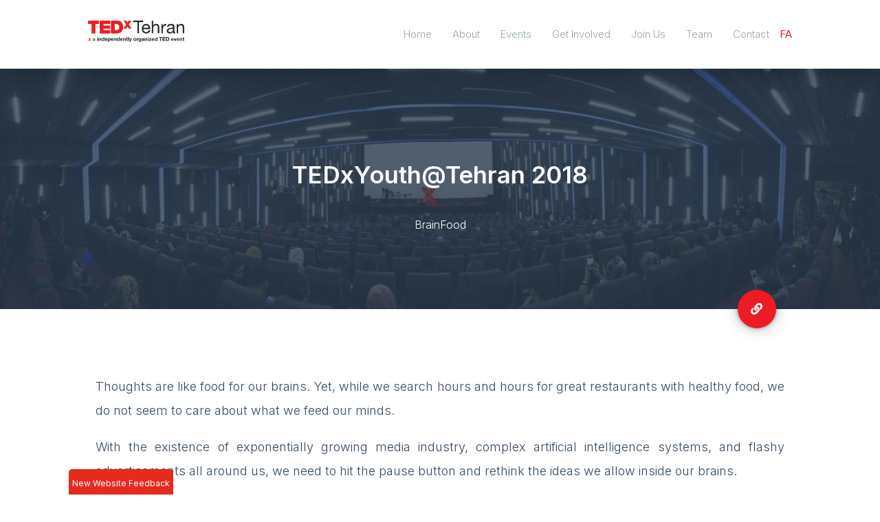

--- FILE ---
content_type: text/html; charset=UTF-8
request_url: https://tedxtehran.com/events/tedxyouthtehran2018/
body_size: 18651
content:
<!DOCTYPE html>
<html lang="en">
<head>
  <meta http-equiv="Content-Type" content="text/html; charset=UTF-8"/>
  <meta name="viewport" content="width=device-width, initial-scale=1, maximum-scale=1.0"/>
  <title>TEDxTehran | TEDxYouth@Tehran 2018</title>
  <link rel="icon" href="https://tedxtehran.com/wp-content/uploads/2021/06/cropped-favicon-32x32.png" sizes="32x32" />
<link rel="icon" href="https://tedxtehran.com/wp-content/uploads/2021/06/cropped-favicon-192x192.png" sizes="192x192" />
<link rel="apple-touch-icon" href="https://tedxtehran.com/wp-content/uploads/2021/06/cropped-favicon-180x180.png" />
<meta name="msapplication-TileImage" content="https://tedxtehran.com/wp-content/uploads/2021/06/cropped-favicon-270x270.png" />
 
  
  <!-- Google tag (gtag.js) -->
<script async src="https://www.googletagmanager.com/gtag/js?id=G-R3HBWGX4TD"></script>
<script>
  window.dataLayer = window.dataLayer || [];
  function gtag(){dataLayer.push(arguments);}
  gtag('js', new Date());

  gtag('config', 'G-R3HBWGX4TD');
</script>
 
  <!-- CSS  -->
  
    <link rel="preconnect" href="https://fonts.googleapis.com">
    <link rel="preconnect" href="https://fonts.gstatic.com" crossorigin>
    <link href="https://fonts.googleapis.com/css2?family=Inter:wght@100;200;300;400;500;600;700;800;900&display=swap" rel="stylesheet">
      
  <link href="https://tedxtehran.com/wp-content/themes/tedxtehran/css/materialize.min.css" type="text/css" rel="stylesheet" media="screen,projection"/>
  <link href="https://tedxtehran.com/wp-content/themes/tedxtehran/css/all.min.css" type="text/css" rel="stylesheet" media="screen,projection"/>
  <link rel="stylesheet" href="https://tedxtehran.com/wp-content/themes/tedxtehran/css/swiper-bundle.min.css">
  <link href="https://tedxtehran.com/wp-content/themes/tedxtehran/style.css?v=2.931" type="text/css" rel="stylesheet" media="screen,projection"/>


<meta name="enamad" content="44147985" />

  	<style>img:is([sizes="auto" i], [sizes^="auto," i]) { contain-intrinsic-size: 3000px 1500px }</style>
	
		<!-- All in One SEO 4.7.7 - aioseo.com -->
	<meta name="description" content="Thoughts are like food for our brains. Yet, while we search hours and hours for great restaurants with healthy food, we do not seem to care about what we feed our minds. With the existence of exponentially growing media industry, complex artificial intelligence systems, and flashy advertisements all around us, we need to hit the" />
	<meta name="robots" content="max-image-preview:large" />
	<link rel="canonical" href="https://tedxtehran.com/events/tedxyouthtehran2018/" />
	<meta name="generator" content="All in One SEO (AIOSEO) 4.7.7" />
		<meta property="og:locale" content="en_US" />
		<meta property="og:site_name" content="TEDxTehran - Ideas worth spreading" />
		<meta property="og:type" content="article" />
		<meta property="og:title" content="TEDxYouth@Tehran 2018 - TEDxTehran" />
		<meta property="og:description" content="Thoughts are like food for our brains. Yet, while we search hours and hours for great restaurants with healthy food, we do not seem to care about what we feed our minds. With the existence of exponentially growing media industry, complex artificial intelligence systems, and flashy advertisements all around us, we need to hit the" />
		<meta property="og:url" content="https://tedxtehran.com/events/tedxyouthtehran2018/" />
		<meta property="og:image" content="https://tedxtehran.com/wp-content/uploads/2021/06/Logo.png" />
		<meta property="og:image:secure_url" content="https://tedxtehran.com/wp-content/uploads/2021/06/Logo.png" />
		<meta property="article:published_time" content="2018-11-04T16:50:43+00:00" />
		<meta property="article:modified_time" content="2021-07-30T16:13:03+00:00" />
		<meta name="twitter:card" content="summary" />
		<meta name="twitter:title" content="TEDxYouth@Tehran 2018 - TEDxTehran" />
		<meta name="twitter:description" content="Thoughts are like food for our brains. Yet, while we search hours and hours for great restaurants with healthy food, we do not seem to care about what we feed our minds. With the existence of exponentially growing media industry, complex artificial intelligence systems, and flashy advertisements all around us, we need to hit the" />
		<meta name="twitter:image" content="https://tedxtehran.com/wp-content/uploads/2021/06/Logo.png" />
		<script type="application/ld+json" class="aioseo-schema">
			{"@context":"https:\/\/schema.org","@graph":[{"@type":"BreadcrumbList","@id":"https:\/\/tedxtehran.com\/events\/tedxyouthtehran2018\/#breadcrumblist","itemListElement":[{"@type":"ListItem","@id":"https:\/\/tedxtehran.com\/#listItem","position":1,"name":"Home","item":"https:\/\/tedxtehran.com\/","nextItem":{"@type":"ListItem","@id":"https:\/\/tedxtehran.com\/events\/tedxyouthtehran2018\/#listItem","name":"TEDxYouth@Tehran 2018"}},{"@type":"ListItem","@id":"https:\/\/tedxtehran.com\/events\/tedxyouthtehran2018\/#listItem","position":2,"name":"TEDxYouth@Tehran 2018","previousItem":{"@type":"ListItem","@id":"https:\/\/tedxtehran.com\/#listItem","name":"Home"}}]},{"@type":"Organization","@id":"https:\/\/tedxtehran.com\/#organization","name":"TEDxTehran","description":"Ideas worth spreading","url":"https:\/\/tedxtehran.com\/","logo":{"@type":"ImageObject","url":"https:\/\/trycode.xyz\/tedxtehran\/wp-content\/uploads\/2021\/06\/Logo.png","@id":"https:\/\/tedxtehran.com\/events\/tedxyouthtehran2018\/#organizationLogo"},"image":{"@id":"https:\/\/tedxtehran.com\/events\/tedxyouthtehran2018\/#organizationLogo"}},{"@type":"Person","@id":"https:\/\/tedxtehran.com\/author\/#author","url":"https:\/\/tedxtehran.com\/author\/"},{"@type":"WebPage","@id":"https:\/\/tedxtehran.com\/events\/tedxyouthtehran2018\/#webpage","url":"https:\/\/tedxtehran.com\/events\/tedxyouthtehran2018\/","name":"TEDxYouth@Tehran 2018 - TEDxTehran","description":"Thoughts are like food for our brains. Yet, while we search hours and hours for great restaurants with healthy food, we do not seem to care about what we feed our minds. With the existence of exponentially growing media industry, complex artificial intelligence systems, and flashy advertisements all around us, we need to hit the","inLanguage":"en-US","isPartOf":{"@id":"https:\/\/tedxtehran.com\/#website"},"breadcrumb":{"@id":"https:\/\/tedxtehran.com\/events\/tedxyouthtehran2018\/#breadcrumblist"},"author":{"@id":"https:\/\/tedxtehran.com\/author\/#author"},"creator":{"@id":"https:\/\/tedxtehran.com\/author\/#author"},"datePublished":"2018-11-04T16:50:43+03:30","dateModified":"2021-07-30T19:43:03+03:30"},{"@type":"WebSite","@id":"https:\/\/tedxtehran.com\/#website","url":"https:\/\/tedxtehran.com\/","name":"TEDxTehran","description":"Ideas worth spreading","inLanguage":"en-US","publisher":{"@id":"https:\/\/tedxtehran.com\/#organization"}}]}
		</script>
		<!-- All in One SEO -->

<script type="text/javascript">
/* <![CDATA[ */
window._wpemojiSettings = {"baseUrl":"https:\/\/s.w.org\/images\/core\/emoji\/15.0.3\/72x72\/","ext":".png","svgUrl":"https:\/\/s.w.org\/images\/core\/emoji\/15.0.3\/svg\/","svgExt":".svg","source":{"wpemoji":"https:\/\/tedxtehran.com\/wp-includes\/js\/wp-emoji.js?ver=6.7.4","twemoji":"https:\/\/tedxtehran.com\/wp-includes\/js\/twemoji.js?ver=6.7.4"}};
/**
 * @output wp-includes/js/wp-emoji-loader.js
 */

/**
 * Emoji Settings as exported in PHP via _print_emoji_detection_script().
 * @typedef WPEmojiSettings
 * @type {object}
 * @property {?object} source
 * @property {?string} source.concatemoji
 * @property {?string} source.twemoji
 * @property {?string} source.wpemoji
 * @property {?boolean} DOMReady
 * @property {?Function} readyCallback
 */

/**
 * Support tests.
 * @typedef SupportTests
 * @type {object}
 * @property {?boolean} flag
 * @property {?boolean} emoji
 */

/**
 * IIFE to detect emoji support and load Twemoji if needed.
 *
 * @param {Window} window
 * @param {Document} document
 * @param {WPEmojiSettings} settings
 */
( function wpEmojiLoader( window, document, settings ) {
	if ( typeof Promise === 'undefined' ) {
		return;
	}

	var sessionStorageKey = 'wpEmojiSettingsSupports';
	var tests = [ 'flag', 'emoji' ];

	/**
	 * Checks whether the browser supports offloading to a Worker.
	 *
	 * @since 6.3.0
	 *
	 * @private
	 *
	 * @returns {boolean}
	 */
	function supportsWorkerOffloading() {
		return (
			typeof Worker !== 'undefined' &&
			typeof OffscreenCanvas !== 'undefined' &&
			typeof URL !== 'undefined' &&
			URL.createObjectURL &&
			typeof Blob !== 'undefined'
		);
	}

	/**
	 * @typedef SessionSupportTests
	 * @type {object}
	 * @property {number} timestamp
	 * @property {SupportTests} supportTests
	 */

	/**
	 * Get support tests from session.
	 *
	 * @since 6.3.0
	 *
	 * @private
	 *
	 * @returns {?SupportTests} Support tests, or null if not set or older than 1 week.
	 */
	function getSessionSupportTests() {
		try {
			/** @type {SessionSupportTests} */
			var item = JSON.parse(
				sessionStorage.getItem( sessionStorageKey )
			);
			if (
				typeof item === 'object' &&
				typeof item.timestamp === 'number' &&
				new Date().valueOf() < item.timestamp + 604800 && // Note: Number is a week in seconds.
				typeof item.supportTests === 'object'
			) {
				return item.supportTests;
			}
		} catch ( e ) {}
		return null;
	}

	/**
	 * Persist the supports in session storage.
	 *
	 * @since 6.3.0
	 *
	 * @private
	 *
	 * @param {SupportTests} supportTests Support tests.
	 */
	function setSessionSupportTests( supportTests ) {
		try {
			/** @type {SessionSupportTests} */
			var item = {
				supportTests: supportTests,
				timestamp: new Date().valueOf()
			};

			sessionStorage.setItem(
				sessionStorageKey,
				JSON.stringify( item )
			);
		} catch ( e ) {}
	}

	/**
	 * Checks if two sets of Emoji characters render the same visually.
	 *
	 * This function may be serialized to run in a Worker. Therefore, it cannot refer to variables from the containing
	 * scope. Everything must be passed by parameters.
	 *
	 * @since 4.9.0
	 *
	 * @private
	 *
	 * @param {CanvasRenderingContext2D} context 2D Context.
	 * @param {string} set1 Set of Emoji to test.
	 * @param {string} set2 Set of Emoji to test.
	 *
	 * @return {boolean} True if the two sets render the same.
	 */
	function emojiSetsRenderIdentically( context, set1, set2 ) {
		// Cleanup from previous test.
		context.clearRect( 0, 0, context.canvas.width, context.canvas.height );
		context.fillText( set1, 0, 0 );
		var rendered1 = new Uint32Array(
			context.getImageData(
				0,
				0,
				context.canvas.width,
				context.canvas.height
			).data
		);

		// Cleanup from previous test.
		context.clearRect( 0, 0, context.canvas.width, context.canvas.height );
		context.fillText( set2, 0, 0 );
		var rendered2 = new Uint32Array(
			context.getImageData(
				0,
				0,
				context.canvas.width,
				context.canvas.height
			).data
		);

		return rendered1.every( function ( rendered2Data, index ) {
			return rendered2Data === rendered2[ index ];
		} );
	}

	/**
	 * Determines if the browser properly renders Emoji that Twemoji can supplement.
	 *
	 * This function may be serialized to run in a Worker. Therefore, it cannot refer to variables from the containing
	 * scope. Everything must be passed by parameters.
	 *
	 * @since 4.2.0
	 *
	 * @private
	 *
	 * @param {CanvasRenderingContext2D} context 2D Context.
	 * @param {string} type Whether to test for support of "flag" or "emoji".
	 * @param {Function} emojiSetsRenderIdentically Reference to emojiSetsRenderIdentically function, needed due to minification.
	 *
	 * @return {boolean} True if the browser can render emoji, false if it cannot.
	 */
	function browserSupportsEmoji( context, type, emojiSetsRenderIdentically ) {
		var isIdentical;

		switch ( type ) {
			case 'flag':
				/*
				 * Test for Transgender flag compatibility. Added in Unicode 13.
				 *
				 * To test for support, we try to render it, and compare the rendering to how it would look if
				 * the browser doesn't render it correctly (white flag emoji + transgender symbol).
				 */
				isIdentical = emojiSetsRenderIdentically(
					context,
					'\uD83C\uDFF3\uFE0F\u200D\u26A7\uFE0F', // as a zero-width joiner sequence
					'\uD83C\uDFF3\uFE0F\u200B\u26A7\uFE0F' // separated by a zero-width space
				);

				if ( isIdentical ) {
					return false;
				}

				/*
				 * Test for UN flag compatibility. This is the least supported of the letter locale flags,
				 * so gives us an easy test for full support.
				 *
				 * To test for support, we try to render it, and compare the rendering to how it would look if
				 * the browser doesn't render it correctly ([U] + [N]).
				 */
				isIdentical = emojiSetsRenderIdentically(
					context,
					'\uD83C\uDDFA\uD83C\uDDF3', // as the sequence of two code points
					'\uD83C\uDDFA\u200B\uD83C\uDDF3' // as the two code points separated by a zero-width space
				);

				if ( isIdentical ) {
					return false;
				}

				/*
				 * Test for English flag compatibility. England is a country in the United Kingdom, it
				 * does not have a two letter locale code but rather a five letter sub-division code.
				 *
				 * To test for support, we try to render it, and compare the rendering to how it would look if
				 * the browser doesn't render it correctly (black flag emoji + [G] + [B] + [E] + [N] + [G]).
				 */
				isIdentical = emojiSetsRenderIdentically(
					context,
					// as the flag sequence
					'\uD83C\uDFF4\uDB40\uDC67\uDB40\uDC62\uDB40\uDC65\uDB40\uDC6E\uDB40\uDC67\uDB40\uDC7F',
					// with each code point separated by a zero-width space
					'\uD83C\uDFF4\u200B\uDB40\uDC67\u200B\uDB40\uDC62\u200B\uDB40\uDC65\u200B\uDB40\uDC6E\u200B\uDB40\uDC67\u200B\uDB40\uDC7F'
				);

				return ! isIdentical;
			case 'emoji':
				/*
				 * Four and twenty blackbirds baked in a pie.
				 *
				 * To test for Emoji 15.0 support, try to render a new emoji: Blackbird.
				 *
				 * The Blackbird is a ZWJ sequence combining 🐦 Bird and ⬛ large black square.,
				 *
				 * 0x1F426 (\uD83D\uDC26) == Bird
				 * 0x200D == Zero-Width Joiner (ZWJ) that links the code points for the new emoji or
				 * 0x200B == Zero-Width Space (ZWS) that is rendered for clients not supporting the new emoji.
				 * 0x2B1B == Large Black Square
				 *
				 * When updating this test for future Emoji releases, ensure that individual emoji that make up the
				 * sequence come from older emoji standards.
				 */
				isIdentical = emojiSetsRenderIdentically(
					context,
					'\uD83D\uDC26\u200D\u2B1B', // as the zero-width joiner sequence
					'\uD83D\uDC26\u200B\u2B1B' // separated by a zero-width space
				);

				return ! isIdentical;
		}

		return false;
	}

	/**
	 * Checks emoji support tests.
	 *
	 * This function may be serialized to run in a Worker. Therefore, it cannot refer to variables from the containing
	 * scope. Everything must be passed by parameters.
	 *
	 * @since 6.3.0
	 *
	 * @private
	 *
	 * @param {string[]} tests Tests.
	 * @param {Function} browserSupportsEmoji Reference to browserSupportsEmoji function, needed due to minification.
	 * @param {Function} emojiSetsRenderIdentically Reference to emojiSetsRenderIdentically function, needed due to minification.
	 *
	 * @return {SupportTests} Support tests.
	 */
	function testEmojiSupports( tests, browserSupportsEmoji, emojiSetsRenderIdentically ) {
		var canvas;
		if (
			typeof WorkerGlobalScope !== 'undefined' &&
			self instanceof WorkerGlobalScope
		) {
			canvas = new OffscreenCanvas( 300, 150 ); // Dimensions are default for HTMLCanvasElement.
		} else {
			canvas = document.createElement( 'canvas' );
		}

		var context = canvas.getContext( '2d', { willReadFrequently: true } );

		/*
		 * Chrome on OS X added native emoji rendering in M41. Unfortunately,
		 * it doesn't work when the font is bolder than 500 weight. So, we
		 * check for bold rendering support to avoid invisible emoji in Chrome.
		 */
		context.textBaseline = 'top';
		context.font = '600 32px Arial';

		var supports = {};
		tests.forEach( function ( test ) {
			supports[ test ] = browserSupportsEmoji( context, test, emojiSetsRenderIdentically );
		} );
		return supports;
	}

	/**
	 * Adds a script to the head of the document.
	 *
	 * @ignore
	 *
	 * @since 4.2.0
	 *
	 * @param {string} src The url where the script is located.
	 *
	 * @return {void}
	 */
	function addScript( src ) {
		var script = document.createElement( 'script' );
		script.src = src;
		script.defer = true;
		document.head.appendChild( script );
	}

	settings.supports = {
		everything: true,
		everythingExceptFlag: true
	};

	// Create a promise for DOMContentLoaded since the worker logic may finish after the event has fired.
	var domReadyPromise = new Promise( function ( resolve ) {
		document.addEventListener( 'DOMContentLoaded', resolve, {
			once: true
		} );
	} );

	// Obtain the emoji support from the browser, asynchronously when possible.
	new Promise( function ( resolve ) {
		var supportTests = getSessionSupportTests();
		if ( supportTests ) {
			resolve( supportTests );
			return;
		}

		if ( supportsWorkerOffloading() ) {
			try {
				// Note that the functions are being passed as arguments due to minification.
				var workerScript =
					'postMessage(' +
					testEmojiSupports.toString() +
					'(' +
					[
						JSON.stringify( tests ),
						browserSupportsEmoji.toString(),
						emojiSetsRenderIdentically.toString()
					].join( ',' ) +
					'));';
				var blob = new Blob( [ workerScript ], {
					type: 'text/javascript'
				} );
				var worker = new Worker( URL.createObjectURL( blob ), { name: 'wpTestEmojiSupports' } );
				worker.onmessage = function ( event ) {
					supportTests = event.data;
					setSessionSupportTests( supportTests );
					worker.terminate();
					resolve( supportTests );
				};
				return;
			} catch ( e ) {}
		}

		supportTests = testEmojiSupports( tests, browserSupportsEmoji, emojiSetsRenderIdentically );
		setSessionSupportTests( supportTests );
		resolve( supportTests );
	} )
		// Once the browser emoji support has been obtained from the session, finalize the settings.
		.then( function ( supportTests ) {
			/*
			 * Tests the browser support for flag emojis and other emojis, and adjusts the
			 * support settings accordingly.
			 */
			for ( var test in supportTests ) {
				settings.supports[ test ] = supportTests[ test ];

				settings.supports.everything =
					settings.supports.everything && settings.supports[ test ];

				if ( 'flag' !== test ) {
					settings.supports.everythingExceptFlag =
						settings.supports.everythingExceptFlag &&
						settings.supports[ test ];
				}
			}

			settings.supports.everythingExceptFlag =
				settings.supports.everythingExceptFlag &&
				! settings.supports.flag;

			// Sets DOMReady to false and assigns a ready function to settings.
			settings.DOMReady = false;
			settings.readyCallback = function () {
				settings.DOMReady = true;
			};
		} )
		.then( function () {
			return domReadyPromise;
		} )
		.then( function () {
			// When the browser can not render everything we need to load a polyfill.
			if ( ! settings.supports.everything ) {
				settings.readyCallback();

				var src = settings.source || {};

				if ( src.concatemoji ) {
					addScript( src.concatemoji );
				} else if ( src.wpemoji && src.twemoji ) {
					addScript( src.twemoji );
					addScript( src.wpemoji );
				}
			}
		} );
} )( window, document, window._wpemojiSettings );

/* ]]> */
</script>
<style id='wp-emoji-styles-inline-css' type='text/css'>

	img.wp-smiley, img.emoji {
		display: inline !important;
		border: none !important;
		box-shadow: none !important;
		height: 1em !important;
		width: 1em !important;
		margin: 0 0.07em !important;
		vertical-align: -0.1em !important;
		background: none !important;
		padding: 0 !important;
	}
</style>
<link rel='stylesheet' id='wp-block-library-css' href='https://tedxtehran.com/wp-includes/css/dist/block-library/style.css?ver=6.7.4' type='text/css' media='all' />
<style id='co-authors-plus-coauthors-style-inline-css' type='text/css'>
.wp-block-co-authors-plus-coauthors.is-layout-flow [class*=wp-block-co-authors-plus]{display:inline}

</style>
<style id='co-authors-plus-avatar-style-inline-css' type='text/css'>
.wp-block-co-authors-plus-avatar :where(img){height:auto;max-width:100%;vertical-align:bottom}.wp-block-co-authors-plus-coauthors.is-layout-flow .wp-block-co-authors-plus-avatar :where(img){vertical-align:middle}.wp-block-co-authors-plus-avatar:is(.alignleft,.alignright){display:table}.wp-block-co-authors-plus-avatar.aligncenter{display:table;margin-inline:auto}

</style>
<style id='co-authors-plus-image-style-inline-css' type='text/css'>
.wp-block-co-authors-plus-image{margin-bottom:0}.wp-block-co-authors-plus-image :where(img){height:auto;max-width:100%;vertical-align:bottom}.wp-block-co-authors-plus-coauthors.is-layout-flow .wp-block-co-authors-plus-image :where(img){vertical-align:middle}.wp-block-co-authors-plus-image:is(.alignfull,.alignwide) :where(img){width:100%}.wp-block-co-authors-plus-image:is(.alignleft,.alignright){display:table}.wp-block-co-authors-plus-image.aligncenter{display:table;margin-inline:auto}

</style>
<style id='safe-svg-svg-icon-style-inline-css' type='text/css'>
.safe-svg-cover{text-align:center}.safe-svg-cover .safe-svg-inside{display:inline-block;max-width:100%}.safe-svg-cover svg{height:100%;max-height:100%;max-width:100%;width:100%}

</style>
<style id='classic-theme-styles-inline-css' type='text/css'>
/**
 * These rules are needed for backwards compatibility.
 * They should match the button element rules in the base theme.json file.
 */
.wp-block-button__link {
	color: #ffffff;
	background-color: #32373c;
	border-radius: 9999px; /* 100% causes an oval, but any explicit but really high value retains the pill shape. */

	/* This needs a low specificity so it won't override the rules from the button element if defined in theme.json. */
	box-shadow: none;
	text-decoration: none;

	/* The extra 2px are added to size solids the same as the outline versions.*/
	padding: calc(0.667em + 2px) calc(1.333em + 2px);

	font-size: 1.125em;
}

.wp-block-file__button {
	background: #32373c;
	color: #ffffff;
	text-decoration: none;
}

</style>
<style id='global-styles-inline-css' type='text/css'>
:root{--wp--preset--aspect-ratio--square: 1;--wp--preset--aspect-ratio--4-3: 4/3;--wp--preset--aspect-ratio--3-4: 3/4;--wp--preset--aspect-ratio--3-2: 3/2;--wp--preset--aspect-ratio--2-3: 2/3;--wp--preset--aspect-ratio--16-9: 16/9;--wp--preset--aspect-ratio--9-16: 9/16;--wp--preset--color--black: #000000;--wp--preset--color--cyan-bluish-gray: #abb8c3;--wp--preset--color--white: #ffffff;--wp--preset--color--pale-pink: #f78da7;--wp--preset--color--vivid-red: #cf2e2e;--wp--preset--color--luminous-vivid-orange: #ff6900;--wp--preset--color--luminous-vivid-amber: #fcb900;--wp--preset--color--light-green-cyan: #7bdcb5;--wp--preset--color--vivid-green-cyan: #00d084;--wp--preset--color--pale-cyan-blue: #8ed1fc;--wp--preset--color--vivid-cyan-blue: #0693e3;--wp--preset--color--vivid-purple: #9b51e0;--wp--preset--gradient--vivid-cyan-blue-to-vivid-purple: linear-gradient(135deg,rgba(6,147,227,1) 0%,rgb(155,81,224) 100%);--wp--preset--gradient--light-green-cyan-to-vivid-green-cyan: linear-gradient(135deg,rgb(122,220,180) 0%,rgb(0,208,130) 100%);--wp--preset--gradient--luminous-vivid-amber-to-luminous-vivid-orange: linear-gradient(135deg,rgba(252,185,0,1) 0%,rgba(255,105,0,1) 100%);--wp--preset--gradient--luminous-vivid-orange-to-vivid-red: linear-gradient(135deg,rgba(255,105,0,1) 0%,rgb(207,46,46) 100%);--wp--preset--gradient--very-light-gray-to-cyan-bluish-gray: linear-gradient(135deg,rgb(238,238,238) 0%,rgb(169,184,195) 100%);--wp--preset--gradient--cool-to-warm-spectrum: linear-gradient(135deg,rgb(74,234,220) 0%,rgb(151,120,209) 20%,rgb(207,42,186) 40%,rgb(238,44,130) 60%,rgb(251,105,98) 80%,rgb(254,248,76) 100%);--wp--preset--gradient--blush-light-purple: linear-gradient(135deg,rgb(255,206,236) 0%,rgb(152,150,240) 100%);--wp--preset--gradient--blush-bordeaux: linear-gradient(135deg,rgb(254,205,165) 0%,rgb(254,45,45) 50%,rgb(107,0,62) 100%);--wp--preset--gradient--luminous-dusk: linear-gradient(135deg,rgb(255,203,112) 0%,rgb(199,81,192) 50%,rgb(65,88,208) 100%);--wp--preset--gradient--pale-ocean: linear-gradient(135deg,rgb(255,245,203) 0%,rgb(182,227,212) 50%,rgb(51,167,181) 100%);--wp--preset--gradient--electric-grass: linear-gradient(135deg,rgb(202,248,128) 0%,rgb(113,206,126) 100%);--wp--preset--gradient--midnight: linear-gradient(135deg,rgb(2,3,129) 0%,rgb(40,116,252) 100%);--wp--preset--font-size--small: 13px;--wp--preset--font-size--medium: 20px;--wp--preset--font-size--large: 36px;--wp--preset--font-size--x-large: 42px;--wp--preset--spacing--20: 0.44rem;--wp--preset--spacing--30: 0.67rem;--wp--preset--spacing--40: 1rem;--wp--preset--spacing--50: 1.5rem;--wp--preset--spacing--60: 2.25rem;--wp--preset--spacing--70: 3.38rem;--wp--preset--spacing--80: 5.06rem;--wp--preset--shadow--natural: 6px 6px 9px rgba(0, 0, 0, 0.2);--wp--preset--shadow--deep: 12px 12px 50px rgba(0, 0, 0, 0.4);--wp--preset--shadow--sharp: 6px 6px 0px rgba(0, 0, 0, 0.2);--wp--preset--shadow--outlined: 6px 6px 0px -3px rgba(255, 255, 255, 1), 6px 6px rgba(0, 0, 0, 1);--wp--preset--shadow--crisp: 6px 6px 0px rgba(0, 0, 0, 1);}:where(.is-layout-flex){gap: 0.5em;}:where(.is-layout-grid){gap: 0.5em;}body .is-layout-flex{display: flex;}.is-layout-flex{flex-wrap: wrap;align-items: center;}.is-layout-flex > :is(*, div){margin: 0;}body .is-layout-grid{display: grid;}.is-layout-grid > :is(*, div){margin: 0;}:where(.wp-block-columns.is-layout-flex){gap: 2em;}:where(.wp-block-columns.is-layout-grid){gap: 2em;}:where(.wp-block-post-template.is-layout-flex){gap: 1.25em;}:where(.wp-block-post-template.is-layout-grid){gap: 1.25em;}.has-black-color{color: var(--wp--preset--color--black) !important;}.has-cyan-bluish-gray-color{color: var(--wp--preset--color--cyan-bluish-gray) !important;}.has-white-color{color: var(--wp--preset--color--white) !important;}.has-pale-pink-color{color: var(--wp--preset--color--pale-pink) !important;}.has-vivid-red-color{color: var(--wp--preset--color--vivid-red) !important;}.has-luminous-vivid-orange-color{color: var(--wp--preset--color--luminous-vivid-orange) !important;}.has-luminous-vivid-amber-color{color: var(--wp--preset--color--luminous-vivid-amber) !important;}.has-light-green-cyan-color{color: var(--wp--preset--color--light-green-cyan) !important;}.has-vivid-green-cyan-color{color: var(--wp--preset--color--vivid-green-cyan) !important;}.has-pale-cyan-blue-color{color: var(--wp--preset--color--pale-cyan-blue) !important;}.has-vivid-cyan-blue-color{color: var(--wp--preset--color--vivid-cyan-blue) !important;}.has-vivid-purple-color{color: var(--wp--preset--color--vivid-purple) !important;}.has-black-background-color{background-color: var(--wp--preset--color--black) !important;}.has-cyan-bluish-gray-background-color{background-color: var(--wp--preset--color--cyan-bluish-gray) !important;}.has-white-background-color{background-color: var(--wp--preset--color--white) !important;}.has-pale-pink-background-color{background-color: var(--wp--preset--color--pale-pink) !important;}.has-vivid-red-background-color{background-color: var(--wp--preset--color--vivid-red) !important;}.has-luminous-vivid-orange-background-color{background-color: var(--wp--preset--color--luminous-vivid-orange) !important;}.has-luminous-vivid-amber-background-color{background-color: var(--wp--preset--color--luminous-vivid-amber) !important;}.has-light-green-cyan-background-color{background-color: var(--wp--preset--color--light-green-cyan) !important;}.has-vivid-green-cyan-background-color{background-color: var(--wp--preset--color--vivid-green-cyan) !important;}.has-pale-cyan-blue-background-color{background-color: var(--wp--preset--color--pale-cyan-blue) !important;}.has-vivid-cyan-blue-background-color{background-color: var(--wp--preset--color--vivid-cyan-blue) !important;}.has-vivid-purple-background-color{background-color: var(--wp--preset--color--vivid-purple) !important;}.has-black-border-color{border-color: var(--wp--preset--color--black) !important;}.has-cyan-bluish-gray-border-color{border-color: var(--wp--preset--color--cyan-bluish-gray) !important;}.has-white-border-color{border-color: var(--wp--preset--color--white) !important;}.has-pale-pink-border-color{border-color: var(--wp--preset--color--pale-pink) !important;}.has-vivid-red-border-color{border-color: var(--wp--preset--color--vivid-red) !important;}.has-luminous-vivid-orange-border-color{border-color: var(--wp--preset--color--luminous-vivid-orange) !important;}.has-luminous-vivid-amber-border-color{border-color: var(--wp--preset--color--luminous-vivid-amber) !important;}.has-light-green-cyan-border-color{border-color: var(--wp--preset--color--light-green-cyan) !important;}.has-vivid-green-cyan-border-color{border-color: var(--wp--preset--color--vivid-green-cyan) !important;}.has-pale-cyan-blue-border-color{border-color: var(--wp--preset--color--pale-cyan-blue) !important;}.has-vivid-cyan-blue-border-color{border-color: var(--wp--preset--color--vivid-cyan-blue) !important;}.has-vivid-purple-border-color{border-color: var(--wp--preset--color--vivid-purple) !important;}.has-vivid-cyan-blue-to-vivid-purple-gradient-background{background: var(--wp--preset--gradient--vivid-cyan-blue-to-vivid-purple) !important;}.has-light-green-cyan-to-vivid-green-cyan-gradient-background{background: var(--wp--preset--gradient--light-green-cyan-to-vivid-green-cyan) !important;}.has-luminous-vivid-amber-to-luminous-vivid-orange-gradient-background{background: var(--wp--preset--gradient--luminous-vivid-amber-to-luminous-vivid-orange) !important;}.has-luminous-vivid-orange-to-vivid-red-gradient-background{background: var(--wp--preset--gradient--luminous-vivid-orange-to-vivid-red) !important;}.has-very-light-gray-to-cyan-bluish-gray-gradient-background{background: var(--wp--preset--gradient--very-light-gray-to-cyan-bluish-gray) !important;}.has-cool-to-warm-spectrum-gradient-background{background: var(--wp--preset--gradient--cool-to-warm-spectrum) !important;}.has-blush-light-purple-gradient-background{background: var(--wp--preset--gradient--blush-light-purple) !important;}.has-blush-bordeaux-gradient-background{background: var(--wp--preset--gradient--blush-bordeaux) !important;}.has-luminous-dusk-gradient-background{background: var(--wp--preset--gradient--luminous-dusk) !important;}.has-pale-ocean-gradient-background{background: var(--wp--preset--gradient--pale-ocean) !important;}.has-electric-grass-gradient-background{background: var(--wp--preset--gradient--electric-grass) !important;}.has-midnight-gradient-background{background: var(--wp--preset--gradient--midnight) !important;}.has-small-font-size{font-size: var(--wp--preset--font-size--small) !important;}.has-medium-font-size{font-size: var(--wp--preset--font-size--medium) !important;}.has-large-font-size{font-size: var(--wp--preset--font-size--large) !important;}.has-x-large-font-size{font-size: var(--wp--preset--font-size--x-large) !important;}
:where(.wp-block-post-template.is-layout-flex){gap: 1.25em;}:where(.wp-block-post-template.is-layout-grid){gap: 1.25em;}
:where(.wp-block-columns.is-layout-flex){gap: 2em;}:where(.wp-block-columns.is-layout-grid){gap: 2em;}
:root :where(.wp-block-pullquote){font-size: 1.5em;line-height: 1.6;}
</style>
<link rel='stylesheet' id='contact-form-7-css' href='https://tedxtehran.com/wp-content/plugins/contact-form-7/includes/css/styles.css?ver=6.0.2' type='text/css' media='all' />
<link rel='stylesheet' id='elementor-frontend-css' href='https://tedxtehran.com/wp-content/plugins/elementor/assets/css/frontend.css?ver=3.26.3' type='text/css' media='all' />
<link rel='stylesheet' id='eael-general-css' href='https://tedxtehran.com/wp-content/plugins/essential-addons-for-elementor-lite/assets/front-end/css/view/general.min.css?ver=6.1.0' type='text/css' media='all' />
<script type="text/javascript" src="https://tedxtehran.com/wp-includes/js/jquery/jquery.js?ver=3.7.1" id="jquery-core-js"></script>
<script type="text/javascript" src="https://tedxtehran.com/wp-includes/js/jquery/jquery-migrate.js?ver=3.4.1" id="jquery-migrate-js"></script>
<link rel="https://api.w.org/" href="https://tedxtehran.com/wp-json/" /><link rel="alternate" title="JSON" type="application/json" href="https://tedxtehran.com/wp-json/wp/v2/events/3923" /><link rel="EditURI" type="application/rsd+xml" title="RSD" href="https://tedxtehran.com/xmlrpc.php?rsd" />
<link rel="stylesheet" href="?ver=1660992763" type="text/css" media="screen" /><meta name="generator" content="WordPress 6.7.4" />
<link rel='shortlink' href='https://tedxtehran.com/?p=3923' />
<link rel="alternate" title="oEmbed (JSON)" type="application/json+oembed" href="https://tedxtehran.com/wp-json/oembed/1.0/embed?url=https%3A%2F%2Ftedxtehran.com%2Fevents%2Ftedxyouthtehran2018%2F" />
<link rel="alternate" title="oEmbed (XML)" type="text/xml+oembed" href="https://tedxtehran.com/wp-json/oembed/1.0/embed?url=https%3A%2F%2Ftedxtehran.com%2Fevents%2Ftedxyouthtehran2018%2F&#038;format=xml" />
<link rel="alternate" hreflang="en" href="https://tedxtehran.com/events/tedxyouthtehran2018/" title="EN" />
<link rel="alternate" hreflang="fa" href="https://tedxtehran.com/fa/events/%d8%b1%d9%88%db%8c%d8%af%d8%a7%d8%af-%d8%ac%d9%88%d8%a7%d9%86%d8%a7%d9%86-%db%b2%db%b0%db%b1%db%b8/" title="FA" />
 <style> .ppw-ppf-input-container { background-color: !important; padding: px!important; border-radius: px!important; } .ppw-ppf-input-container div.ppw-ppf-headline { font-size: px!important; font-weight: !important; color: !important; } .ppw-ppf-input-container div.ppw-ppf-desc { font-size: px!important; font-weight: !important; color: !important; } .ppw-ppf-input-container label.ppw-pwd-label { font-size: px!important; font-weight: !important; color: !important; } div.ppwp-wrong-pw-error { font-size: px!important; font-weight: !important; color: #dc3232!important; background: !important; } .ppw-ppf-input-container input[type='submit'] { color: !important; background: !important; } .ppw-ppf-input-container input[type='submit']:hover { color: !important; background: !important; } .ppw-ppf-desc-below { font-size: px!important; font-weight: !important; color: !important; } </style>  <style> .ppw-form { background-color: !important; padding: px!important; border-radius: px!important; } .ppw-headline.ppw-pcp-pf-headline { font-size: px!important; font-weight: !important; color: !important; } .ppw-description.ppw-pcp-pf-desc { font-size: px!important; font-weight: !important; color: !important; } .ppw-pcp-pf-desc-above-btn { display: block; } .ppw-pcp-pf-desc-below-form { font-size: px!important; font-weight: !important; color: !important; } .ppw-input label.ppw-pcp-password-label { font-size: px!important; font-weight: !important; color: !important; } .ppw-form input[type='submit'] { color: !important; background: !important; } .ppw-form input[type='submit']:hover { color: !important; background: !important; } div.ppw-error.ppw-pcp-pf-error-msg { font-size: px!important; font-weight: !important; color: #dc3232!important; background: !important; } </style> <!-- start Simple Custom CSS and JS -->
<script type="text/javascript">
jQuery(document).ready(function( $ ){

	
	  $('#input_4_4').change(function(e){
           var fileName = e.target.files[0].name;
		  
		  alert('فایل انتخاب شد')


		  


		  

      });
	
	jQuery('#input_4_6_1').click(function(){
		
		if( jQuery('#input_4_6_1').is(':checked') ){
			
			jQuery('#gfield_consent_description_4_6').slideUp('active');
			
			
		}
		else{
			jQuery('#gfield_consent_description_4_6').slideDown('active');
		}
		
	})

});
</script>
<!-- end Simple Custom CSS and JS -->

		<script>
		(function(h,o,t,j,a,r){
			h.hj=h.hj||function(){(h.hj.q=h.hj.q||[]).push(arguments)};
			h._hjSettings={hjid:4978055,hjsv:5};
			a=o.getElementsByTagName('head')[0];
			r=o.createElement('script');r.async=1;
			r.src=t+h._hjSettings.hjid+j+h._hjSettings.hjsv;
			a.appendChild(r);
		})(window,document,'//static.hotjar.com/c/hotjar-','.js?sv=');
		</script>
		<!-- Analytics by WP Statistics v14.11.4 - https://wp-statistics.com -->
<meta name="generator" content="Elementor 3.26.3; features: additional_custom_breakpoints; settings: css_print_method-external, google_font-enabled, font_display-auto">
<style type="text/css">.recentcomments a{display:inline !important;padding:0 !important;margin:0 !important;}</style>			<style>
				.e-con.e-parent:nth-of-type(n+4):not(.e-lazyloaded):not(.e-no-lazyload),
				.e-con.e-parent:nth-of-type(n+4):not(.e-lazyloaded):not(.e-no-lazyload) * {
					background-image: none !important;
				}
				@media screen and (max-height: 1024px) {
					.e-con.e-parent:nth-of-type(n+3):not(.e-lazyloaded):not(.e-no-lazyload),
					.e-con.e-parent:nth-of-type(n+3):not(.e-lazyloaded):not(.e-no-lazyload) * {
						background-image: none !important;
					}
				}
				@media screen and (max-height: 640px) {
					.e-con.e-parent:nth-of-type(n+2):not(.e-lazyloaded):not(.e-no-lazyload),
					.e-con.e-parent:nth-of-type(n+2):not(.e-lazyloaded):not(.e-no-lazyload) * {
						background-image: none !important;
					}
				}
			</style>
			<link rel="icon" href="https://tedxtehran.com/wp-content/uploads/2021/06/cropped-favicon-32x32.png" sizes="32x32" />
<link rel="icon" href="https://tedxtehran.com/wp-content/uploads/2021/06/cropped-favicon-192x192.png" sizes="192x192" />
<link rel="apple-touch-icon" href="https://tedxtehran.com/wp-content/uploads/2021/06/cropped-favicon-180x180.png" />
<meta name="msapplication-TileImage" content="https://tedxtehran.com/wp-content/uploads/2021/06/cropped-favicon-270x270.png" />
		<style type="text/css" id="wp-custom-css">
			@font-face {
	font-family: dana;
	font-style: normal;
	font-weight: 100;
	src: url('https://tedxtehran.com/wp-content/themes/tedxtehran/files/fonts/woff2/danafanum-thin.woff2') format('woff2'),  /* FF39+,Chrome36+, Opera24+*/
		 url('https://tedxtehran.com/wp-content/themes/tedxtehran/files/fonts/woff/danafanum-thin.woff') format('woff');  /* FF3.6+, IE9, Chrome6+, Saf5.1+*/
}
@font-face {
	font-family: dana;
	font-style: normal;
	font-weight: 200;
	src: url('https://tedxtehran.com/wp-content/themes/tedxtehran/files/fonts/woff2/danafanum-extralight.woff2') format('woff2'),  /* FF39+,Chrome36+, Opera24+*/
		 url('https://tedxtehran.com/wp-content/themes/tedxtehran/files/fonts/woff/danafanum-extralight.woff') format('woff');  /* FF3.6+, IE9, Chrome6+, Saf5.1+*/
}
@font-face {
	font-family: dana;
	font-style: normal;
	font-weight: 300;
	src: url('https://tedxtehran.com/wp-content/themes/tedxtehran/files/fonts/woff2/danafanum-light.woff2') format('woff2'),  /* FF39+,Chrome36+, Opera24+*/
		 url('https://tedxtehran.com/wp-content/themes/tedxtehran/files/fonts/woff/danafanum-light.woff') format('woff');  /* FF3.6+, IE9, Chrome6+, Saf5.1+*/
}
@font-face {
	font-family: dana;
	font-style: normal;
	font-weight: 500;
	src: url('https://tedxtehran.com/wp-content/themes/tedxtehran/files/fonts/woff2/danafanum-medium.woff2') format('woff2'),  /* FF39+,Chrome36+, Opera24+*/
		 url('https://tedxtehran.com/wp-content/themes/tedxtehran/files/fonts/woff/danafanum-medium.woff') format('woff');  /* FF3.6+, IE9, Chrome6+, Saf5.1+*/
}
@font-face {
	font-family: dana;
	font-style: normal;
	font-weight: 600;
	src: url('https://tedxtehran.com/wp-content/themes/tedxtehran/files/fonts/woff2/danafanum-demibold.woff2') format('woff2'),  /* FF39+,Chrome36+, Opera24+*/
		 url('https://tedxtehran.com/wp-content/themes/tedxtehran/files/fonts/woff/danafanum-demibold.woff') format('woff');  /* FF3.6+, IE9, Chrome6+, Saf5.1+*/
}
@font-face {
	font-family: dana;
	font-style: normal;
	font-weight: 750;
	src: url('https://tedxtehran.com/wp-content/themes/tedxtehran/files/fonts/woff2/danafanum-ultrabold.woff2') format('woff2'),  /* FF39+,Chrome36+, Opera24+*/
		 url('https://tedxtehran.com/wp-content/themes/tedxtehran/files/fonts/woff/danafanum-ultrabold.woff') format('woff');  /* FF3.6+, IE9, Chrome6+, Saf5.1+*/
}
@font-face {
	font-family: dana;
	font-style: normal;
	font-weight: 800;
	src: url('https://tedxtehran.com/wp-content/themes/tedxtehran/files/fonts/woff2/danafanum-extrabold.woff2') format('woff2'),  /* FF39+,Chrome36+, Opera24+*/
		 url('https://tedxtehran.com/wp-content/themes/tedxtehran/files/fonts/woff/danafanum-extrabold.woff') format('woff');  /* FF3.6+, IE9, Chrome6+, Saf5.1+*/
}
@font-face {
	font-family: dana;
	font-style: normal;
	font-weight: 900;
	src: url('https://tedxtehran.com/wp-content/themes/tedxtehran/files/fonts/woff2/danafanum-black.woff2') format('woff2'),  /* FF39+,Chrome36+, Opera24+*/
		 url('https://tedxtehran.com/wp-content/themes/tedxtehran/files/fonts/woff/danafanum-black.woff') format('woff');  /* FF3.6+, IE9, Chrome6+, Saf5.1+*/
}
@font-face {
	font-family: dana;
	font-style: normal;
	font-weight: bold;
	src: url('https://tedxtehran.com/wp-content/themes/tedxtehran/files/fonts/woff2/danafanum-bold.woff2') format('woff2'),  /* FF39+,Chrome36+, Opera24+*/
		 url('https://tedxtehran.com/wp-content/themes/tedxtehran/files/fonts/woff/danafanum-bold.woff') format('woff');  /* FF3.6+, IE9, Chrome6+, Saf5.1+*/
}
@font-face {
	font-family: dana;
	font-style: normal;
	font-weight: normal;
	src: url('https://tedxtehran.com/wp-content/themes/tedxtehran/files/fonts/woff2/danafanum-regular.woff2') format('woff2'),  /* FF39+,Chrome36+, Opera24+*/
		 url('https://tedxtehran.com/wp-content/themes/tedxtehran/files/fonts/woff/danafanum-regular.woff') format('woff');  /* FF3.6+, IE9, Chrome6+, Saf5.1+*/
}






.team-card .card-image{
	height:auto;
}

.live-iframe-box , .live-iframe-box *{
	height:100%;
}

#tedxtehran_live_iframe{
	box-shadow: 0px 0px 20px 0px #ecf0f1;
}

.live-and-chat-box .wcContainer{
	border-radius: 3px;
}
.live-and-chat-box .wcContainer .wcWindowTitle {
    background-color: rgba(44,62,80,.8);
	color:#fff;
	    border-bottom: 1px solid rgba(255,255,255,0.2);
}
.live-and-chat-box .wcContainer * {
    color: #fff !important;
}

.live-and-chat-box  .wcContainer .wcMessages .wcMessage .wcMessageContent{
	background-color: rgba(44,62,80,.8) !important;
	border-radius: 3px;
	font-family:'dana', Inter !important;
	direction:rtl;
	text-align:right;
}



.live-and-chat-box  .wcContainer .wcMessages {
    color: #fff;
    background: rgba(44,62,80,.8);
	
}


.live-and-chat-box   .wcContainer .wcControls {
    background: rgba(44,62,80,.8);
    color: #fff;
    border-top: 1px solid rgba(255,255,255,0.2) !important;
}


.live-and-chat-box .wcContainer *{
	font-family:'Inter',sans-serif !important;
	color:#7f8c8d;
}
.live-and-chat-box .wcContainer .wcWindowTitle {
    border-radius: 0px 3px 0 0 !important;
}

.live-and-chat-box .wcContainer input[type="text"], .live-and-chat-box .wcContainer input[type="password"], .live-and-chat-box .wcContainer textarea{
    height: 25px !important;
    line-height: 25px !important;
	color: #566473 !important;
    padding: 4px !important;
    padding-left: 15px !important;
}

.wcContainer input[type="text"], .wcContainer input[type="password"], .wcContainer textarea, .wcContainer .wcInputContainer{
	 border-radius: 3px !important;
}

.live-and-chat-box .wcInput{
	background:#fff !important;
}

.live-and-chat-box .wcContainer input[type="button"], .live-and-chat-box .wcContainer input[type="button"]:focus,  .live-and-chat-box .wcContainer input[type="button"]:active,  .live-and-chat-box .wcContainer input[type="submit"], .live-and-chat-box .wcContainer input[type="submit"]:focus,  .live-and-chat-box .wcContainer input[type="submit"]:active{
	    border-radius: 3px !important;
    line-height: 20px !important;
    height: 30px !important;
    min-height: 35px !important;
	background: #ed1c24 !important;
	
}
.live-and-chat-box .wcContainer input[type="button"]:hover, .live-and-chat-box .wcContainer input[type="submit"]:hover{
	background: #fff !important;
	color: #ed1c24 !important;
	cursor: pointer;
}

.wcContainer .wcMessages .wcMessage.wcCurrentUserMessage .wcMessageContent{
	background:rgba(57, 74, 92, 0.5) !important;
}



.wcContainer a.wcInsertEmoticonButton {
    background: url('https://tedxtehran.com/wp-content/uploads/2021/08/emoticon.svg') center center no-repeat !important;
}
.wcCustomizations a.wcCustomizeButton::before{
	background: url('https://tedxtehran.com/wp-content/uploads/2021/08/custom.svg') center center no-repeat;
}

.wcCustomizations{
	margin-top: 14px;
/* 	display:none; */
}


.wcCustomizations .wcCustomizationsProperty:nth-child(2){
	display:none !important;
}


/*** password protect ***/

.ppw-post-password-container{
	    width: 50%;
    margin: 130px auto;
    text-align: center;
    padding: 30px;
    border-radius: 3px;
    box-shadow: 0px 0px 30px 0px rgba(189,195,199,.3);
    color: #95a5a6;
}


.ppw-post-password-container input[type="submit"] {
    box-shadow: 0px 0px 20px 0px #ecf0f1;
    background: #ed1c24;
    color: #fff !important;
    font-weight: 700;
    transition: all .3s;
    border: none;
    border-radius: 2px;
    display: inline-block;
    height: 36px;
    line-height: 36px;
    padding: 0 16px;
    text-transform: uppercase;
    vertical-align: middle;
    margin-top: 20px;
}

.ppw-post-password-container input[type="submit"]:hover{
	cursor:pointer;
    transition: all .3s;
box-shadow: 0px 5px 20px 0px #bdc3c7;
color: #e62b1e !important;
background: #fff;
}

@media only screen and (max-width: 480px) {

.ppw-post-password-container{
	width: 90%;
	margin: 80px auto;
}

}




/*** messages ***/
.event-message-box h2{
	color:#e62b1e !important;
	font-family: dana !important;
}

.event-message-box .elementor-button {
	margin-top:10px;
	font-family: dana !important;
	box-shadow: 0px 0px 20px 0px #ecf0f1;
background: #ed1c24;
color: #fff !important;
font-weight: 700;
transition: all .3s;
	border: none;
border-radius: 2px;
display: inline-block;
height: 36px;
line-height: 36px;
padding: 0 16px;
text-transform: uppercase;
vertical-align: middle;
}

.event-message-box .elementor-button:hover{
	transition: all .3s;
box-shadow: 0px 5px 20px 0px #bdc3c7;
color: #e62b1e !important;
background: #fff;
}




.single-events  .box-header {
  margin-bottom: 50px;
}




.partners-box .content .child img {
    width: 100%;
    height: 100%;
    object-fit: cover;
}


a.download-btn .img {
    line-height: 76px;
}

a.download-btn.youtube .img{
	line-height:64px;
}


/* 
.page-id-7788 *, .page-id-7871 *{
	font-family:dana !important;
	direction:rtl !important;
}




.gform_fields{
	color:#fff;
}


.gform_wrapper .gfield_required .gfield_required_text{
	position:relative;
}

.gform_wrapper .gfield_required .gfield_required_text:before{
	content:'ضروری';
	position:absolute;
	background:#000;
	padding-right:5px;
	padding-left:30px;
	right:-1px;
	color:red;
}

.gform_wrapper.gravity-theme .ginput_complex:not(.ginput_container_address) span:not([style*="display:none"]):not(.ginput_full):first-child, .gform_wrapper.gravity-theme .ginput_complex:not(.ginput_container_address) fieldset:not([style*="display:none"]):not(.ginput_full) {
    padding-right: 0%;
	padding-left:1%;
}

.gform_wrapper.gravity-theme input[type="text"]{
    border: initial !important;
    border-radius: 2px !important;
}


#gfield_consent_description_4_6{
	padding:0;
	border:initial;
}

#gfield_upload_rules_4_4{
	display:none;
}


.ginput_container_fileupload{	 
    position: relative;
    width: 100%;
    height: 100px;
    background: white;
    line-height: 90px;
    text-align: center;
    border-radius: 2px;
    border: 8px dashed rgba(211,56,246,1);
		--myVar: "+";

}



.ginput_container_fileupload:before{
	content:var(--myVar);
	font-size:30px;
	color:#000;
}


#input_4_4{
    opacity: 0;
    z-index: 999;
    position: absolute;
    top: 0;
    right: 0;
    height: 100%;
    cursor: pointer;
}

#gform_preview_4_4{
    position: absolute;
    top: 0;
    right: 0;
    width: 100%;
    height: 100%;
    background: #fff;
	    color: #000;
}


.dashicons.dashicons-trash{
	color:#fff;
    font-family: dashicons !important;
}

.ginput_preview{
	margin:0px;
}
 */

/*** bthechange ***/
/* 

.bthechange-button a{
    background-image: url(https://tedxtehran.com/wp-content/uploads/2023/08/Button-Purple.png);
    background-color: transparent !important;
    background-size: 100% 100%;
color: #000;

    margin: -40px !important;
    padding: 70px !important;
}




.name_first label, .name_last label {
	display:none !important;
}


.gform_confirmation_message_4{
    color: #fff;
    margin-top: 60px;
} */


.elementor.elementor-8178 .elementor-section.elementor-top-section.elementor-element.elementor-element-1cb4760.elementor-section-content-middle.elementor-section-boxed.elementor-section-height-default .elementor-background-overlay{
	transform: scaleX(-1);
}

.elementor.elementor-8178 .elementor-section.elementor-top-section.elementor-element.elementor-element-1cb4760.elementor-section-content-middle.elementor-section-boxed.elementor-section-height-default{
	position:relative;
}
		</style>
		
</head>
<body class="events-template-default single single-events postid-3923 wp-custom-logo elementor-default elementor-kit-6764">

  <header class="top-header page-header single-header">
  <nav role="navigation">
    <div class="nav-wrapper container">
      <a id="logo-container" href="https://tedxtehran.com" class="brand-logo">
          <img src='https://tedxtehran.com/wp-content/uploads/2021/06/Logo.png'/>      </a>
                   <div class="lang-box"> 
              <a href="https://tedxtehran.com/fa/events/%d8%b1%d9%88%db%8c%d8%af%d8%a7%d8%af-%d8%ac%d9%88%d8%a7%d9%86%d8%a7%d9%86-%db%b2%db%b0%db%b1%db%b8/" title="FA">FA</a>                </div>
           <ul id="menu-main" class="right hide-on-med-and-down desktop-nav"><li id="menu-item-4291" class="menu-item menu-item-type-custom menu-item-object-custom menu-item-home menu-item-4291"><a href="https://tedxtehran.com">Home</a></li>
<li id="menu-item-4727" class="menu-item menu-item-type-post_type menu-item-object-page menu-item-has-children menu-item-4727"><a href="https://tedxtehran.com/about/">About</a>
<ul class="sub-menu">
	<li id="menu-item-4729" class="menu-item menu-item-type-post_type menu-item-object-page menu-item-4729"><a href="https://tedxtehran.com/about/">About</a></li>
	<li id="menu-item-4728" class="menu-item menu-item-type-post_type menu-item-object-page menu-item-4728"><a href="https://tedxtehran.com/faq/">FAQ</a></li>
</ul>
</li>
<li id="menu-item-5693" class="menu-item menu-item-type-custom menu-item-object-custom current-menu-ancestor current-menu-parent menu-item-has-children menu-item-5693"><a href="#">Events</a>
<ul class="sub-menu">
	<li id="menu-item-8505" class="menu-item menu-item-type-custom menu-item-object-custom menu-item-8505"><a href="https://tedxtehran.com/fa/tedxtehran-salon-2025-event/">TEDxTehran Salon 2025</a></li>
	<li id="menu-item-8112" class="menu-item menu-item-type-post_type menu-item-object-events menu-item-8112"><a href="https://tedxtehran.com/events/tedxtehran-2023/">TEDxTehran 2023</a></li>
	<li id="menu-item-7435" class="menu-item menu-item-type-post_type menu-item-object-events menu-item-7435"><a href="https://tedxtehran.com/events/tedxtehransalon-2022/">TEDxTehranSalon 2022</a></li>
	<li id="menu-item-7293" class="menu-item menu-item-type-post_type menu-item-object-events menu-item-7293"><a href="https://tedxtehran.com/events/tedxtehran-live-2022/">TEDxTehran Live 2022</a></li>
	<li id="menu-item-7121" class="menu-item menu-item-type-post_type menu-item-object-events menu-item-7121"><a href="https://tedxtehran.com/events/tedxtehran-women-2021/">TEDxTehranWomen 2021</a></li>
	<li id="menu-item-6926" class="menu-item menu-item-type-post_type menu-item-object-events menu-item-6926"><a href="https://tedxtehran.com/events/tedxtehran-countdown-2021/">TEDxTehran Countdown 2021</a></li>
	<li id="menu-item-5959" class="menu-item menu-item-type-custom menu-item-object-custom menu-item-5959"><a href="https://tedxtehran.com/events/tedxtehran-2021/">TEDxTehran 2021</a></li>
	<li id="menu-item-5695" class="menu-item menu-item-type-custom menu-item-object-custom menu-item-5695"><a href="https://tedxtehran.com/events/tedxtehranwomen-2020/">TEDxTehranWomen 2020</a></li>
	<li id="menu-item-5696" class="menu-item menu-item-type-custom menu-item-object-custom menu-item-5696"><a href="https://tedxtehran.com/events/tedxtehran-countdown-2020/">TEDxTehran Countdown 2020</a></li>
	<li id="menu-item-5697" class="menu-item menu-item-type-custom menu-item-object-custom menu-item-5697"><a href="https://tedxtehran.com/events/tedxtehransalon-june-2020/">TEDxTehranSalon June 2020</a></li>
	<li id="menu-item-5698" class="menu-item menu-item-type-custom menu-item-object-custom menu-item-5698"><a href="https://tedxtehran.com/events/tedxtehranwomen-2019/">TEDxTehranWomen 2019</a></li>
	<li id="menu-item-5700" class="menu-item menu-item-type-custom menu-item-object-custom menu-item-5700"><a href="https://tedxtehran.com/events/tedxtehran-2019/">TEDxTehran 2019</a></li>
	<li id="menu-item-5701" class="menu-item menu-item-type-custom menu-item-object-custom menu-item-5701"><a href="https://tedxtehran.com/events/tedxtehranwomen-2018/">TEDxTehranWomen 2018</a></li>
	<li id="menu-item-5702" class="menu-item menu-item-type-custom menu-item-object-custom current-menu-item menu-item-5702"><a href="https://tedxtehran.com/events/tedxyouthtehran2018/" aria-current="page">TEDxYouth@Tehran 2018</a></li>
	<li id="menu-item-5699" class="menu-item menu-item-type-custom menu-item-object-custom menu-item-5699"><a href="https://tedxtehran.com/events/tedxtehransalon-july18/">TEDxTehranSalon 2018 Inotex</a></li>
	<li id="menu-item-5703" class="menu-item menu-item-type-custom menu-item-object-custom menu-item-5703"><a href="https://tedxtehran.com/events/tedxglobalday-2018/">TEDxGlobalDay 2018</a></li>
	<li id="menu-item-5704" class="menu-item menu-item-type-custom menu-item-object-custom menu-item-5704"><a href="https://tedxtehran.com/events/tedxtehran-2017/">TEDxTehran 2017</a></li>
	<li id="menu-item-5706" class="menu-item menu-item-type-custom menu-item-object-custom menu-item-5706"><a href="https://tedxtehran.com/events/tedxglobalday-2017/">TEDxGlobalDay 2017</a></li>
	<li id="menu-item-5705" class="menu-item menu-item-type-custom menu-item-object-custom menu-item-5705"><a href="https://tedxtehran.com/events/tedxtehransalon-nov17/">TEDxTehranSalon 2017</a></li>
	<li id="menu-item-5710" class="menu-item menu-item-type-custom menu-item-object-custom menu-item-5710"><a href="https://tedxtehran.com/events/tedxtehran-2016/">TEDxTehran 2016</a></li>
	<li id="menu-item-5709" class="menu-item menu-item-type-custom menu-item-object-custom menu-item-5709"><a href="https://tedxtehran.com/events/tedxtehran-2015/">TEDxTehran 2015</a></li>
	<li id="menu-item-5708" class="menu-item menu-item-type-custom menu-item-object-custom menu-item-5708"><a href="https://tedxtehran.com/events/tedxtehran-2014/">TEDxTehran 2014</a></li>
	<li id="menu-item-5694" class="menu-item menu-item-type-custom menu-item-object-custom menu-item-5694"><a href="https://tedxtehran.com/events/tedxyouthtehran-2013/">TEDxYouth@Tehran 2013</a></li>
	<li id="menu-item-5707" class="menu-item menu-item-type-custom menu-item-object-custom menu-item-5707"><a href="https://tedxtehran.com/events/tedxtehran-2013/">TEDxTehran 2013</a></li>
</ul>
</li>
<li id="menu-item-4736" class="menu-item menu-item-type-custom menu-item-object-custom menu-item-has-children menu-item-4736"><a href="#">Get Involved</a>
<ul class="sub-menu">
	<li id="menu-item-4730" class="menu-item menu-item-type-post_type menu-item-object-page menu-item-4730"><a href="https://tedxtehran.com/partnerships/">Partner with us</a></li>
	<li id="menu-item-4731" class="menu-item menu-item-type-post_type menu-item-object-page menu-item-4731"><a href="https://tedxtehran.com/nominate/">Nominate Speaker</a></li>
	<li id="menu-item-4732" class="menu-item menu-item-type-post_type menu-item-object-page menu-item-4732"><a href="https://tedxtehran.com/nominate-citizenx/">Nominate Citizenx</a></li>
</ul>
</li>
<li id="menu-item-7214" class="menu-item menu-item-type-custom menu-item-object-custom menu-item-7214"><a href="https://jobs.tedxtehran.com/">Join Us</a></li>
<li id="menu-item-4737" class="menu-item menu-item-type-custom menu-item-object-custom menu-item-has-children menu-item-4737"><a href="#">Team</a>
<ul class="sub-menu">
	<li id="menu-item-8557" class="menu-item menu-item-type-post_type menu-item-object-page menu-item-8557"><a href="https://tedxtehran.com/team-2025/">TEDxTehran 2025 Team</a></li>
	<li id="menu-item-5958" class="menu-item menu-item-type-post_type menu-item-object-page menu-item-5958"><a href="https://tedxtehran.com/tedxtehran-2021-team/">TEDxTehran 2021 Team</a></li>
	<li id="menu-item-4738" class="menu-item menu-item-type-post_type menu-item-object-page menu-item-4738"><a href="https://tedxtehran.com/team-2019/">TEDxTehran 2019 Team</a></li>
	<li id="menu-item-4744" class="menu-item menu-item-type-post_type menu-item-object-page menu-item-4744"><a href="https://tedxtehran.com/team-2018/">TEDxTehran 2018 Team</a></li>
	<li id="menu-item-4739" class="menu-item menu-item-type-post_type menu-item-object-page menu-item-4739"><a href="https://tedxtehran.com/team-2017/">TEDxTehran 2017 Team</a></li>
	<li id="menu-item-4740" class="menu-item menu-item-type-post_type menu-item-object-page menu-item-4740"><a href="https://tedxtehran.com/team-2016/">TEDxTehran 2016 Team</a></li>
	<li id="menu-item-4741" class="menu-item menu-item-type-post_type menu-item-object-page menu-item-4741"><a href="https://tedxtehran.com/team-2015/">TEDxTehran 2015 Team</a></li>
	<li id="menu-item-4742" class="menu-item menu-item-type-post_type menu-item-object-page menu-item-4742"><a href="https://tedxtehran.com/team-2014/">TEDxTehran 2014 Team</a></li>
	<li id="menu-item-4743" class="menu-item menu-item-type-post_type menu-item-object-page menu-item-4743"><a href="https://tedxtehran.com/team-2013/">TEDxTehran 2013 Team</a></li>
</ul>
</li>
<li id="menu-item-4745" class="menu-item menu-item-type-post_type menu-item-object-page menu-item-4745"><a href="https://tedxtehran.com/contact-us/">Contact</a></li>
</ul> 
            <ul id="nav-mobile" class="sidenav"><li class="menu-item menu-item-type-custom menu-item-object-custom menu-item-home menu-item-4291"><a href="https://tedxtehran.com">Home</a></li>
<li class="menu-item menu-item-type-post_type menu-item-object-page menu-item-has-children menu-item-4727"><a href="https://tedxtehran.com/about/">About</a>
<ul class="sub-menu">
	<li class="menu-item menu-item-type-post_type menu-item-object-page menu-item-4729"><a href="https://tedxtehran.com/about/">About</a></li>
	<li class="menu-item menu-item-type-post_type menu-item-object-page menu-item-4728"><a href="https://tedxtehran.com/faq/">FAQ</a></li>
</ul>
</li>
<li class="menu-item menu-item-type-custom menu-item-object-custom current-menu-ancestor current-menu-parent menu-item-has-children menu-item-5693"><a href="#">Events</a>
<ul class="sub-menu">
	<li class="menu-item menu-item-type-custom menu-item-object-custom menu-item-8505"><a href="https://tedxtehran.com/fa/tedxtehran-salon-2025-event/">TEDxTehran Salon 2025</a></li>
	<li class="menu-item menu-item-type-post_type menu-item-object-events menu-item-8112"><a href="https://tedxtehran.com/events/tedxtehran-2023/">TEDxTehran 2023</a></li>
	<li class="menu-item menu-item-type-post_type menu-item-object-events menu-item-7435"><a href="https://tedxtehran.com/events/tedxtehransalon-2022/">TEDxTehranSalon 2022</a></li>
	<li class="menu-item menu-item-type-post_type menu-item-object-events menu-item-7293"><a href="https://tedxtehran.com/events/tedxtehran-live-2022/">TEDxTehran Live 2022</a></li>
	<li class="menu-item menu-item-type-post_type menu-item-object-events menu-item-7121"><a href="https://tedxtehran.com/events/tedxtehran-women-2021/">TEDxTehranWomen 2021</a></li>
	<li class="menu-item menu-item-type-post_type menu-item-object-events menu-item-6926"><a href="https://tedxtehran.com/events/tedxtehran-countdown-2021/">TEDxTehran Countdown 2021</a></li>
	<li class="menu-item menu-item-type-custom menu-item-object-custom menu-item-5959"><a href="https://tedxtehran.com/events/tedxtehran-2021/">TEDxTehran 2021</a></li>
	<li class="menu-item menu-item-type-custom menu-item-object-custom menu-item-5695"><a href="https://tedxtehran.com/events/tedxtehranwomen-2020/">TEDxTehranWomen 2020</a></li>
	<li class="menu-item menu-item-type-custom menu-item-object-custom menu-item-5696"><a href="https://tedxtehran.com/events/tedxtehran-countdown-2020/">TEDxTehran Countdown 2020</a></li>
	<li class="menu-item menu-item-type-custom menu-item-object-custom menu-item-5697"><a href="https://tedxtehran.com/events/tedxtehransalon-june-2020/">TEDxTehranSalon June 2020</a></li>
	<li class="menu-item menu-item-type-custom menu-item-object-custom menu-item-5698"><a href="https://tedxtehran.com/events/tedxtehranwomen-2019/">TEDxTehranWomen 2019</a></li>
	<li class="menu-item menu-item-type-custom menu-item-object-custom menu-item-5700"><a href="https://tedxtehran.com/events/tedxtehran-2019/">TEDxTehran 2019</a></li>
	<li class="menu-item menu-item-type-custom menu-item-object-custom menu-item-5701"><a href="https://tedxtehran.com/events/tedxtehranwomen-2018/">TEDxTehranWomen 2018</a></li>
	<li class="menu-item menu-item-type-custom menu-item-object-custom current-menu-item menu-item-5702"><a href="https://tedxtehran.com/events/tedxyouthtehran2018/" aria-current="page">TEDxYouth@Tehran 2018</a></li>
	<li class="menu-item menu-item-type-custom menu-item-object-custom menu-item-5699"><a href="https://tedxtehran.com/events/tedxtehransalon-july18/">TEDxTehranSalon 2018 Inotex</a></li>
	<li class="menu-item menu-item-type-custom menu-item-object-custom menu-item-5703"><a href="https://tedxtehran.com/events/tedxglobalday-2018/">TEDxGlobalDay 2018</a></li>
	<li class="menu-item menu-item-type-custom menu-item-object-custom menu-item-5704"><a href="https://tedxtehran.com/events/tedxtehran-2017/">TEDxTehran 2017</a></li>
	<li class="menu-item menu-item-type-custom menu-item-object-custom menu-item-5706"><a href="https://tedxtehran.com/events/tedxglobalday-2017/">TEDxGlobalDay 2017</a></li>
	<li class="menu-item menu-item-type-custom menu-item-object-custom menu-item-5705"><a href="https://tedxtehran.com/events/tedxtehransalon-nov17/">TEDxTehranSalon 2017</a></li>
	<li class="menu-item menu-item-type-custom menu-item-object-custom menu-item-5710"><a href="https://tedxtehran.com/events/tedxtehran-2016/">TEDxTehran 2016</a></li>
	<li class="menu-item menu-item-type-custom menu-item-object-custom menu-item-5709"><a href="https://tedxtehran.com/events/tedxtehran-2015/">TEDxTehran 2015</a></li>
	<li class="menu-item menu-item-type-custom menu-item-object-custom menu-item-5708"><a href="https://tedxtehran.com/events/tedxtehran-2014/">TEDxTehran 2014</a></li>
	<li class="menu-item menu-item-type-custom menu-item-object-custom menu-item-5694"><a href="https://tedxtehran.com/events/tedxyouthtehran-2013/">TEDxYouth@Tehran 2013</a></li>
	<li class="menu-item menu-item-type-custom menu-item-object-custom menu-item-5707"><a href="https://tedxtehran.com/events/tedxtehran-2013/">TEDxTehran 2013</a></li>
</ul>
</li>
<li class="menu-item menu-item-type-custom menu-item-object-custom menu-item-has-children menu-item-4736"><a href="#">Get Involved</a>
<ul class="sub-menu">
	<li class="menu-item menu-item-type-post_type menu-item-object-page menu-item-4730"><a href="https://tedxtehran.com/partnerships/">Partner with us</a></li>
	<li class="menu-item menu-item-type-post_type menu-item-object-page menu-item-4731"><a href="https://tedxtehran.com/nominate/">Nominate Speaker</a></li>
	<li class="menu-item menu-item-type-post_type menu-item-object-page menu-item-4732"><a href="https://tedxtehran.com/nominate-citizenx/">Nominate Citizenx</a></li>
</ul>
</li>
<li class="menu-item menu-item-type-custom menu-item-object-custom menu-item-7214"><a href="https://jobs.tedxtehran.com/">Join Us</a></li>
<li class="menu-item menu-item-type-custom menu-item-object-custom menu-item-has-children menu-item-4737"><a href="#">Team</a>
<ul class="sub-menu">
	<li class="menu-item menu-item-type-post_type menu-item-object-page menu-item-8557"><a href="https://tedxtehran.com/team-2025/">TEDxTehran 2025 Team</a></li>
	<li class="menu-item menu-item-type-post_type menu-item-object-page menu-item-5958"><a href="https://tedxtehran.com/tedxtehran-2021-team/">TEDxTehran 2021 Team</a></li>
	<li class="menu-item menu-item-type-post_type menu-item-object-page menu-item-4738"><a href="https://tedxtehran.com/team-2019/">TEDxTehran 2019 Team</a></li>
	<li class="menu-item menu-item-type-post_type menu-item-object-page menu-item-4744"><a href="https://tedxtehran.com/team-2018/">TEDxTehran 2018 Team</a></li>
	<li class="menu-item menu-item-type-post_type menu-item-object-page menu-item-4739"><a href="https://tedxtehran.com/team-2017/">TEDxTehran 2017 Team</a></li>
	<li class="menu-item menu-item-type-post_type menu-item-object-page menu-item-4740"><a href="https://tedxtehran.com/team-2016/">TEDxTehran 2016 Team</a></li>
	<li class="menu-item menu-item-type-post_type menu-item-object-page menu-item-4741"><a href="https://tedxtehran.com/team-2015/">TEDxTehran 2015 Team</a></li>
	<li class="menu-item menu-item-type-post_type menu-item-object-page menu-item-4742"><a href="https://tedxtehran.com/team-2014/">TEDxTehran 2014 Team</a></li>
	<li class="menu-item menu-item-type-post_type menu-item-object-page menu-item-4743"><a href="https://tedxtehran.com/team-2013/">TEDxTehran 2013 Team</a></li>
</ul>
</li>
<li class="menu-item menu-item-type-post_type menu-item-object-page menu-item-4745"><a href="https://tedxtehran.com/contact-us/">Contact</a></li>
</ul> 
      
      
      
      
      
      
      <a href="#" data-target="nav-mobile" class="sidenav-trigger"><i class="fas fa-bars"></i></a>
    </div>
  </nav>
</header>


  
  <div class="event-header valign-wrapper section no-pad-bot ">
    <div class="container">

      <div class="row valign-wrapper">

		
        <div class="col s12 m12 header-center-box center">
			            <h1>
              TEDxYouth@Tehran 2018 
              </h1>
            <div class="description">
              <p>
               BrainFood              </p>
            </div>
			

        </div> 

        <div class="bg valign-wrapper">
            
        
		            <div class="cover"></div>
		            <img src="https://tedxtehran.com/wp-content/uploads/2021/07/youth-banner.jpg"/>
                <div class="both"></div>
        
        </div>
        
        
      </div>



    </div>
  </div>




  <div class="container btn-container">


		  
    <div class="more-btn">

    <div class="fixed-action-btn direction-left more-btn-child">
      <a class="btn-floating btn-large red pulse">
        <i class="fas fa-link"></i>
      </a>
      <ul>
	  
		                  
                    <li>
              <a class="btn-floating tooltipped" target="_blank" data-position="top" data-tooltip="Event Photos" href="https://www.flickr.com/photos/93265126@N02/albums"><i class="fab fa-flickr"></i></a>
            </li>
                
      </ul>
    </div>



    </div>

			
  </div>





    <div class="container">
    <div class="section">
      <div class="row">

        
      <div class="col s12 m12 events-page-box">
        <div class="caption">
          <p><p>Thoughts are like food for our brains. Yet, while we search hours and hours for great restaurants with healthy food, we do not seem to care about what we feed our minds.</p>
<p>With the existence of exponentially growing media industry, complex artificial intelligence systems, and flashy advertisements all around us, we need to hit the pause button and rethink the ideas we allow inside our brains.</p>
<p>TEDxYouth@Tehran2018 introduces BrainFood, isolating our youth and those who affect their lives for a moment to embrace the ideas they need to know to help create a better generation.</p>
</p>
      </div>
    </div>


    </div>
   </div>
  </div>




    <div class="container">
  <div class="section">
    <div class="row">

      
    <div class="col s12 m8 events-page-icons">
      <div class="events-page-icon-box">
      
                <div class="col s12 m4 icons-child valign-wrapper">
          <div class="left-box">
              <img src="https://tedxtehran.com/wp-content/themes/tedxtehran/files/calendar.svg"/>
          </div>
          <div class="right-box">
            <p>Date</p>
            <span>December 07, 2018</span>
          </div>
        </div>
                
                <div class="col s12 m4 icons-child valign-wrapper">
          <div class="left-box">
              <img src="https://tedxtehran.com/wp-content/themes/tedxtehran/files/clock.svg"/>
          </div>
          <div class="right-box">
            <p>Time</p>
            <span>09 - 13</span>
          </div>
        </div>
                
                <div class="col s12 m4 icons-child valign-wrapper">
          <div class="left-box">
              <img src="https://tedxtehran.com/wp-content/themes/tedxtehran/files/pin.svg"/>
          </div>
          <div class="right-box">
            <p>Venue</p>
            <span>BoshraCinema: Astara, Iran, Tehran, Tajrish, Shahrdari St</span>
          </div>
        </div>
                
    </div>
  </div>


      

  
  </div>
 </div>
</div>

			
    <div class="container">
  <div class="section">
    <div class="row">


    <div class="col s12 m12">
    <div class="section">

        
           </div>
    </div>

  </div>
 </div>
</div>





  <div class="container">
    <div class="section">
      <div class="row">

        <div class="col s12 m12">
          <div class="box-header">
              <h3>Speakers</h3>
              <p>
              TEDxYouth@Tehran 2018Speaker Lineup                </p>
 
              <div class="both"></div>  
            </div>      
          </div>

        <div class="talks-box">

          



          <div class="col s12 m12 talks-box-child">

                    
                                        
                    
                    <div class="col s12 m3">
                      <div class="speech-card card single">
                                        
                        <div class="card-image">
                           <a href="https://tedxtehran.com/speakers/saeed-sedghi/">
                               <img src="https://tedxtehran.com/wp-content/uploads/2021/07/Sedghi.png" alt="Saeed Sedghi"/></a>

                           <div class="socials">
                               
                             <a href="https://www.youtube.com/watch?v=UMhgR7-vWaw">
                             <i class="fab fa-youtube"></i>
                             </a>
                            
                             <a href="https://www.aparat.com/v/Up50H/%D8%B1%D8%A7%D9%87_%D8%AF%D8%B1%D8%B3%D8%AA_%DA%AF%D9%88%D8%B4_%D8%AF%D8%A7%D8%AF%D9%86_%D8%A8%D9%87_%D8%B5%D8%AF%D8%A7%DB%8C_%D8%AF%D8%B1%D9%88%D9%86_%7C_%D8%B3%D8%B9%DB%8C%D8%AF">
                             <i class="fab fa-aparat"></i>
                             </a>
                            
                          </div>

                            
                           <div class="overlay"></div>
                        </div>
                        <div class="card-content-box">
                           <h3 class="card-title valign-wrapper"><a href="https://tedxtehran.com/speakers/saeed-sedghi/">Saeed Sedghi</a></h3>
                           <p class="card-content valign-wrapper"><a href="https://tedxtehran.com/speakers/saeed-sedghi/">There are voices in everyone&#8217;s head that order how to...                          </a></p>
                        </div>
                    </div>
                    </div>


                        
                                        
                    
                    <div class="col s12 m3">
                      <div class="speech-card card single">
                                        
                        <div class="card-image">
                           <a href="https://tedxtehran.com/speakers/behrang-sohrabi/">
                               <img src="https://tedxtehran.com/wp-content/uploads/2021/07/Sohrabi.png" alt="Behrang Sohrabi"/></a>

                           <div class="socials">
                               
                             <a href="https://www.youtube.com/watch?v=xCBcCEnkeBk">
                             <i class="fab fa-youtube"></i>
                             </a>
                            
                             <a href="https://www.aparat.com/video/video/embed/videohash/6b34u/vt/frame">
                             <i class="fab fa-aparat"></i>
                             </a>
                            
                          </div>

                            
                           <div class="overlay"></div>
                        </div>
                        <div class="card-content-box">
                           <h3 class="card-title valign-wrapper"><a href="https://tedxtehran.com/speakers/behrang-sohrabi/">Behrang Sohrabi</a></h3>
                           <p class="card-content valign-wrapper"><a href="https://tedxtehran.com/speakers/behrang-sohrabi/">The question is why raising the children has been ended...                          </a></p>
                        </div>
                    </div>
                    </div>


                        
                                        
                    
                    <div class="col s12 m3">
                      <div class="speech-card card single">
                                        
                        <div class="card-image">
                           <a href="https://tedxtehran.com/speakers/aty-s-behsam/">
                               <img src="https://tedxtehran.com/wp-content/uploads/2021/07/Behsam.png" alt="Aty S. Behsam"/></a>

                           <div class="socials">
                               
                             <a href="https://www.youtube.com/watch?v=yOPem8Ubf8s">
                             <i class="fab fa-youtube"></i>
                             </a>
                            
                             <a href="https://www.aparat.com/v/qvyYO/%D8%B1%D9%88%DB%8C%D8%A7_%D8%AF%D8%A7%D8%B1%DB%8C%D8%9F_%D9%BE%D8%B3_%D8%A8%D8%A7%DB%8C%D8%AF_%D8%B3%D8%B1%DA%A9%D8%B4_%D8%A8%D8%A7%D8%B4%DB%8C_%7C_%D8%B9%D8%A7%D8%B7%D9%81%D9%87_%D8%B3._%D8%A8%D9%87%D8%B3%D8%A7%D9%85">
                             <i class="fab fa-aparat"></i>
                             </a>
                            
                          </div>

                            
                           <div class="overlay"></div>
                        </div>
                        <div class="card-content-box">
                           <h3 class="card-title valign-wrapper"><a href="https://tedxtehran.com/speakers/aty-s-behsam/">Aty S. Behsam</a></h3>
                           <p class="card-content valign-wrapper"><a href="https://tedxtehran.com/speakers/aty-s-behsam/">There a myth that has been around for a long...                          </a></p>
                        </div>
                    </div>
                    </div>


                        
                                        
                    
                    <div class="col s12 m3">
                      <div class="speech-card card single">
                                        
                        <div class="card-image">
                           <a href="https://tedxtehran.com/speakers/yekta-asgari/">
                               <img src="https://tedxtehran.com/wp-content/uploads/2021/07/Asgari.png" alt="Yekta Asgari"/></a>

                           <div class="socials">
                               
                             <a href="https://www.youtube.com/watch?v=jNp19QU4G7Q">
                             <i class="fab fa-youtube"></i>
                             </a>
                            
                             <a href="https://www.aparat.com/v/H3vRN">
                             <i class="fab fa-aparat"></i>
                             </a>
                            
                          </div>

                            
                           <div class="overlay"></div>
                        </div>
                        <div class="card-content-box">
                           <h3 class="card-title valign-wrapper"><a href="https://tedxtehran.com/speakers/yekta-asgari/">Yekta Asgari</a></h3>
                           <p class="card-content valign-wrapper"><a href="https://tedxtehran.com/speakers/yekta-asgari/">...                          </a></p>
                        </div>
                    </div>
                    </div>


                        
                                        
                    
                    <div class="col s12 m3">
                      <div class="speech-card card single">
                                        
                        <div class="card-image">
                           <a href="https://tedxtehran.com/speakers/afshin-valinejad/">
                               <img src="https://tedxtehran.com/wp-content/uploads/2021/07/Valinejad.png" alt="Afshin Valinejad"/></a>

                           <div class="socials">
                               
                             <a href="https://www.youtube.com/watch?v=rICqc0Kmaq8">
                             <i class="fab fa-youtube"></i>
                             </a>
                            
                             <a href="https://www.aparat.com/v/vNZDR">
                             <i class="fab fa-aparat"></i>
                             </a>
                            
                          </div>

                            
                           <div class="overlay"></div>
                        </div>
                        <div class="card-content-box">
                           <h3 class="card-title valign-wrapper"><a href="https://tedxtehran.com/speakers/afshin-valinejad/">Afshin Valinejad</a></h3>
                           <p class="card-content valign-wrapper"><a href="https://tedxtehran.com/speakers/afshin-valinejad/">How do the Japanese become the third world economic power...                          </a></p>
                        </div>
                    </div>
                    </div>


                        
                                        
                    
                    <div class="col s12 m3">
                      <div class="speech-card card single">
                                        
                        <div class="card-image">
                           <a href="https://tedxtehran.com/speakers/tehran/">
                               <img src="https://tedxtehran.com/wp-content/uploads/2021/07/تهران.jpg" alt="#Tehran"/></a>

                           <div class="socials">
                               
                             <a href="#">
                             <i class="fab fa-youtube"></i>
                             </a>
                            
                             <a href="#">
                             <i class="fab fa-aparat"></i>
                             </a>
                            
                          </div>

                            
                           <div class="overlay"></div>
                        </div>
                        <div class="card-content-box">
                           <h3 class="card-title valign-wrapper"><a href="https://tedxtehran.com/speakers/tehran/">#Tehran</a></h3>
                           <p class="card-content valign-wrapper"><a href="https://tedxtehran.com/speakers/tehran/">...                          </a></p>
                        </div>
                    </div>
                    </div>


                        
                                        
                    
                    <div class="col s12 m3">
                      <div class="speech-card card single">
                                        
                        <div class="card-image">
                           <a href="https://tedxtehran.com/speakers/salar-zamanian/">
                               <img src="https://tedxtehran.com/wp-content/uploads/2021/07/Zamanian.png" alt="Salar Zamanian"/></a>

                           <div class="socials">
                               
                             <a href="https://www.youtube.com/watch?v=0gyTlS-S78I">
                             <i class="fab fa-youtube"></i>
                             </a>
                            
                             <a href="https://www.aparat.com/v/35iSj">
                             <i class="fab fa-aparat"></i>
                             </a>
                            
                          </div>

                            
                           <div class="overlay"></div>
                        </div>
                        <div class="card-content-box">
                           <h3 class="card-title valign-wrapper"><a href="https://tedxtehran.com/speakers/salar-zamanian/">Salar Zamanian</a></h3>
                           <p class="card-content valign-wrapper"><a href="https://tedxtehran.com/speakers/salar-zamanian/">What can be learned from jam ssessions ? Is it...                          </a></p>
                        </div>
                    </div>
                    </div>


                        
                                        
                    
                    <div class="col s12 m3">
                      <div class="speech-card card single">
                                        
                        <div class="card-image">
                           <a href="https://tedxtehran.com/speakers/mehran-davoudi/">
                               <img src="https://tedxtehran.com/wp-content/uploads/2021/07/Davoudi.png" alt="Mehran Davoudi"/></a>

                           <div class="socials">
                               
                             <a href="https://www.youtube.com/watch?v=DfTuWdPV6JU">
                             <i class="fab fa-youtube"></i>
                             </a>
                            
                             <a href="https://www.aparat.com/v/xqwUs">
                             <i class="fab fa-aparat"></i>
                             </a>
                            
                          </div>

                            
                           <div class="overlay"></div>
                        </div>
                        <div class="card-content-box">
                           <h3 class="card-title valign-wrapper"><a href="https://tedxtehran.com/speakers/mehran-davoudi/">Mehran Davoudi</a></h3>
                           <p class="card-content valign-wrapper"><a href="https://tedxtehran.com/speakers/mehran-davoudi/">...                          </a></p>
                        </div>
                    </div>
                    </div>


                        
                               </div>

               
          </div>
     

      </div>
      
      </div>

    </div>


    









            <!-- Partner -->


  <div class="container about-us-main-container">
    <div class="section">
      <div class="row">
        <div class="col s12 m12">
          
          <div class="box-header">
              <h3>Partners</h3>
              <p>
              TEDxYouth@Tehran 2018 Partners                </p>
              
              <div class="both"></div>  
            </div>      
          </div>
        <div class="col s12 m8 about-us-box">


          <div class="partnerships-box">

            <div class="partners-box">
                
                       
                       
                                                                                         <div class="header">
                                    <h5>
                                    Main Partner</h5>
                                    </div>
                                   <div class="content">
                                                                         <div class="child xxx">
                                              <a href="http://boshra.com/"><img src="https://tedxtehran.com/wp-content/uploads/2021/07/Bothra-youth2018.jpg" alt="Boshra Media Youth 2018"/></a>
                                            </div>
                                                                         <div class="child xxx">
                                              <a href="https://daftardastak.com/"><img src="https://tedxtehran.com/wp-content/uploads/2021/07/dastak-youth2018.jpg" alt="Daftar Dastak Youth 2018"/></a>
                                            </div>
                                                                    </div>
                            




                            
                            

                            
                                                             <div class="header">
                                    <h5>
                                     Catering                                    </h5>
                                    </div>
                                   <div class="content">
                                                                         <div class="child x">
                                              <a href="https://instagram.com/rouhi.group"><img src="https://tedxtehran.com/wp-content/uploads/2021/07/roohiyouth2018.png" alt="Roohi Youth 2018"/></a>
                                            </div>
                                                                                                            </div>
                            

                            
                             

                                                        											
							                            
                                                        
                                                        
                                                                                    
                        <br/>
                                                                                
                                                  
                       
                      
                                                                                
                                       
                            
                            
            </div>
                            
    

            </div>
          </div>
          
          </div>
      </div> 
 </div>








  
  <div class="container">
    <div class="section">
      <div class="row">
        <div class="col s12 m12">
          <div class="statics">
            <div class="statics-box" id="counter">
              

              <div class="static-child">
                <div class="img">
                  <img src="https://tedxtehran.com/wp-content/themes/tedxtehran/files/attendees.svg" />
                </div>
                <div class="title">
                    
                  Attendees                </div>
                <span class="counter-value_old" data-count="700">
                  700                </span> 
              </div>
              
              <div class="static-child">
                <div class="img">
                  <img src="https://tedxtehran.com/wp-content/themes/tedxtehran/files/users.svg" />
                </div>
                <div class="title">
                  App Users                </div>
                <span class="counter-value_old" data-count="1155">
                  1155                </span> 
              </div>

              <div class="static-child">
                <div class="img">
                  <img src="https://tedxtehran.com/wp-content/themes/tedxtehran/files/talk-views.svg" />
                </div>
                <div class="title">
                  Talks Views                </div>
                <span class="counter-value_old" data-count="-">
                  -                </span> 
              </div>
              <div class="static-child">
                <div class="img">
                  <img src="https://tedxtehran.com/wp-content/themes/tedxtehran/files/volunteers.svg" />
                </div>
                <div class="title">
                  Volunteers                </div>
                <span class="counter-value_old" data-count="80">
                  80                </span> 
              </div>
              <div class="static-child">
                <div class="img">
                  <img src="https://tedxtehran.com/wp-content/themes/tedxtehran/files/live-views.svg" />
                </div>
                <div class="title">
                  Live stream                </div>
                <span class="counter-value_old" data-count="10000+">
                  10000+                </span> 
              </div>




            </div>
          </div>
        </div>
      </div>
    </div>
  </div>


                            
    





  <footer class="page-footer">
    <div class="container-box">
      
      <div class="container">
        <div class="row">
        <div class="col l6 s12 footer-box">
                   <div class="textwidget custom-html-widget"><img src="https://tedxtehran.com/wp-content/uploads/2021/07/TEDx-Logo_240pix_black.png"/><p>Supporting the mission of Ideas Worth spreading, TEDxTehran are local, independently organized events licensed by TED that brings people living in Tehran together to share a TED-like experience. We bring thought leaders, innovators and doers, from across different disciplines, to share their ideas and stories in the heart of Tehran.</p>
<a href="https://tedxtehran.com/sitemap.xml">Sitemap</a></div>         </div>
        <div class="col l3 s12 footer-box type-2">
                   <h5>Events</h5><div class="textwidget custom-html-widget"><ul> <li><a href="https://tedxtehran.com/blog/events/tedxtehranwomen-2020/">TEDxTehranWomen 2020</a></li><li><a href="https://tedxtehran.com/blog/events/tedxtehran-countdown-2020/">TEDxTehran Countdown 2020</a></li><li><a href="https://tedxtehran.com/blog/events/tedxtehransalon-june-2020/">TEDxTehranSalon June 2020</a></li><li><a href="https://tedxtehran.com/blog/events/tedxtehranwomen-2019/">TEDxTehranWomen 2019</a></li><li><a href="https://tedxtehran.com/blog/events/tedxtehran-2019/">TEDxTehran 2019</a></li><li><a href="https://tedxtehran.com/blog/events/tedxtehransalon-july18/">TEDxTehranSalon 2018 Inotex</a></li><li><a href="https://tedxtehran.com/blog/events/tedxtehranwomen-2018/">TEDxTehranWomen 2018</a></li><li><a href="https://tedxtehran.com/blog/events/tedxyouthtehran2018/">TEDxYouth@Tehran 2018</a></li></ul></div> 
        </div>
        <div class="col l3 s12 footer-box type-2">
                  <h5>Local Licenses</h5><div class="textwidget custom-html-widget"><div class="tehnovation">
<a href="#" rel="nofollow" target="_blank"><img alt="Logo" src="https://tedxtehran.com/fa/wp-content/uploads/2021/07/technovation-logo.png"></a>
<p>With support of Technovation</p>
</div>

<div class="enamad">
	<a referrerpolicy="origin" target="_blank" href="https://trustseal.enamad.ir/?id=227107&amp;Code=3gwAM8H9Wbnx2IDS5CTZ"><img referrerpolicy="origin" src="https://tedxtehran.com/fa/wp-content/uploads/2025/01/enamad.png" alt="" style="cursor:pointer" id="3gwAM8H9Wbnx2IDS5CTZ"></a>
	
</div></div>
        </div>
        <!--<div class="col l2 s12 footer-box type-2">-->
                  
        <!--</div>-->
      </div>
    </div>
  </div>
  <div class="footer-copyright">
      <div class="container">
        <div class="row">
          <div class="col m12 s12">
               <div class="textwidget custom-html-widget"><span> This independent TEDx event is operated under license from TED. | Copyright © 2021 <a href="https://tedxtehran.com">TEDxTehran</a> | All Rights reserved. </span></div>               <div class="textwidget custom-html-widget"><div class="footer-socials"> <a href="https://www.instagram.com/tedxtehran"><i class="fab fa-instagram"></i></a> <a href="https://twitter.com/tedxtehran"><i class="fab fa-twitter"></i></a> <a href="https://www.facebook.com/TEDxTehran"><i class="fab fa-facebook-f"></i></a> <a href="https://t.me/TEDxTehran"><i class="fab fa-telegram-plane"></i></a> <a href="http://www.linkedin.com/company/2887041"><i class="fab fa-linkedin-in"></i></a> <a href="https://www.flickr.com/photos/93265126@N02/"><i class="fab fa-flickr"></i></a></div></div> 
      </div>
    </div>
  </div>
  </div>
  </footer>

<script type="text/javascript">
function blog_fetch(){
    
    const blog_data = [];
    blog_data[0]= jQuery('#keyword').val();
    blog_data[1]= jQuery('#search_type').val();

    jQuery('.ajax-spinner').addClass('active');
    jQuery('#blog-data-show').slideUp('fast');
    jQuery.ajax({
        url: 'https://tedxtehran.com/wp-admin/admin-ajax.php',
        type: 'post',
        data: { action: 'data_fetch', search_data: blog_data },
        success: function(data) {
            jQuery('.ajax-spinner').removeClass('active');
            jQuery('#blog-data-show').slideDown('fast');
            jQuery('#blog-data-show').html( data );
        }
    });

}

function speaker_fetch(){
    

    
    const speaker_data = [];
    speaker_data[0]= jQuery('#speech_title').val();
    speaker_data[1]= jQuery('#speaker_name').val();
    speaker_data[2]= jQuery('#search_type').val();

    jQuery('.ajax-spinner').addClass('active');
    jQuery('#speaker-data-show').slideUp('fast');
    jQuery.ajax({
        url: 'https://tedxtehran.com/wp-admin/admin-ajax.php',
        type: 'post',
        data: { action: 'data_fetch', search_data: speaker_data },
        success: function(data) {
            jQuery('.ajax-spinner').removeClass('active');
            jQuery('#speaker-data-show').slideDown('fast');
            jQuery('#speaker-data-show').html( data );
        },
    error : function(error){ console.log(error) }
    });

}

 
//      function speaker_fetch(){
//     console.log( jQuery('#speech_title').val());

//     jQuery.ajax({
//         url: '',
//         type: 'post',
//         data: { action: 'data_fetch', keyword: jQuery('#speech_title').val() },
//         success: function(data) {
//             jQuery('.speaker-data-show-spinner').html( data );
//         }
//     });

// }


 






</script>

			<script type='text/javascript'>
				const lazyloadRunObserver = () => {
					const lazyloadBackgrounds = document.querySelectorAll( `.e-con.e-parent:not(.e-lazyloaded)` );
					const lazyloadBackgroundObserver = new IntersectionObserver( ( entries ) => {
						entries.forEach( ( entry ) => {
							if ( entry.isIntersecting ) {
								let lazyloadBackground = entry.target;
								if( lazyloadBackground ) {
									lazyloadBackground.classList.add( 'e-lazyloaded' );
								}
								lazyloadBackgroundObserver.unobserve( entry.target );
							}
						});
					}, { rootMargin: '200px 0px 200px 0px' } );
					lazyloadBackgrounds.forEach( ( lazyloadBackground ) => {
						lazyloadBackgroundObserver.observe( lazyloadBackground );
					} );
				};
				const events = [
					'DOMContentLoaded',
					'elementor/lazyload/observe',
				];
				events.forEach( ( event ) => {
					document.addEventListener( event, lazyloadRunObserver );
				} );
			</script>
			<style id='core-block-supports-inline-css' type='text/css'>
/**
 * Core styles: block-supports
 */

</style>
<script type="text/javascript" src="https://tedxtehran.com/wp-includes/js/dist/hooks.js?ver=5b4ec27a7b82f601224a" id="wp-hooks-js"></script>
<script type="text/javascript" src="https://tedxtehran.com/wp-includes/js/dist/i18n.js?ver=2aff907006e2aa00e26e" id="wp-i18n-js"></script>
<script type="text/javascript" id="wp-i18n-js-after">
/* <![CDATA[ */
wp.i18n.setLocaleData( { 'text direction\u0004ltr': [ 'ltr' ] } );
/* ]]> */
</script>
<script type="text/javascript" src="https://tedxtehran.com/wp-content/plugins/contact-form-7/includes/swv/js/index.js?ver=6.0.2" id="swv-js"></script>
<script type="text/javascript" id="contact-form-7-js-before">
/* <![CDATA[ */
var wpcf7 = {
    "api": {
        "root": "https:\/\/tedxtehran.com\/wp-json\/",
        "namespace": "contact-form-7\/v1"
    }
};
/* ]]> */
</script>
<script type="text/javascript" src="https://tedxtehran.com/wp-content/plugins/contact-form-7/includes/js/index.js?ver=6.0.2" id="contact-form-7-js"></script>
<script type="text/javascript" id="wp-statistics-tracker-js-extra">
/* <![CDATA[ */
var WP_Statistics_Tracker_Object = {"requestUrl":"https:\/\/tedxtehran.com\/wp-json\/wp-statistics\/v2","ajaxUrl":"https:\/\/tedxtehran.com\/wp-admin\/admin-ajax.php","hitParams":{"wp_statistics_hit":1,"source_type":"post_type_events","source_id":3923,"search_query":"","signature":"ea3e523411cbf568b7adbab3da02599d","endpoint":"hit"},"onlineParams":{"wp_statistics_hit":1,"source_type":"post_type_events","source_id":3923,"search_query":"","signature":"ea3e523411cbf568b7adbab3da02599d","endpoint":"online"},"option":{"userOnline":"1","consentLevel":"disabled","dntEnabled":"","bypassAdBlockers":false,"isWpConsentApiActive":false,"trackAnonymously":false,"isPreview":false},"jsCheckTime":"60000"};
/* ]]> */
</script>
<script type="text/javascript" src="https://tedxtehran.com/wp-content/plugins/wp-statistics/assets/js/tracker.js?ver=14.11.4" id="wp-statistics-tracker-js"></script>
<script type="text/javascript" src="https://tedxtehran.com/wp-content/themes/tedxtehran/js/swiper-bundle.min.js?ver=1.5" id="tedxtehran-swiper-js"></script>
<script type="text/javascript" src="https://tedxtehran.com/wp-content/themes/tedxtehran/js/materialize.min.js?ver=1.5" id="tedxtehran-materialize-js"></script>
<script type="text/javascript" src="https://tedxtehran.com/wp-content/themes/tedxtehran/js/isotope.pkgd.min.js?ver=1.5" id="tedxtehran-isotope-js"></script>
<script type="text/javascript" src="https://tedxtehran.com/wp-content/themes/tedxtehran/js/init.js?ver=1.91" id="tedxtehran-init-js"></script>
<script type="text/javascript" id="eael-general-js-extra">
/* <![CDATA[ */
var localize = {"ajaxurl":"https:\/\/tedxtehran.com\/wp-admin\/admin-ajax.php","nonce":"a71b9b1f0e","i18n":{"added":"Added ","compare":"Compare","loading":"Loading..."},"eael_translate_text":{"required_text":"is a required field","invalid_text":"Invalid","billing_text":"Billing","shipping_text":"Shipping","fg_mfp_counter_text":"of"},"page_permalink":"https:\/\/tedxtehran.com\/events\/tedxyouthtehran2018\/","cart_redirectition":"","cart_page_url":"","el_breakpoints":{"mobile":{"label":"Mobile Portrait","value":767,"default_value":767,"direction":"max","is_enabled":true},"mobile_extra":{"label":"Mobile Landscape","value":880,"default_value":880,"direction":"max","is_enabled":false},"tablet":{"label":"Tablet Portrait","value":1024,"default_value":1024,"direction":"max","is_enabled":true},"tablet_extra":{"label":"Tablet Landscape","value":1200,"default_value":1200,"direction":"max","is_enabled":false},"laptop":{"label":"Laptop","value":1366,"default_value":1366,"direction":"max","is_enabled":false},"widescreen":{"label":"Widescreen","value":2400,"default_value":2400,"direction":"min","is_enabled":false}}};
/* ]]> */
</script>
<script type="text/javascript" src="https://tedxtehran.com/wp-content/plugins/essential-addons-for-elementor-lite/assets/front-end/js/view/general.min.js?ver=6.1.0" id="eael-general-js"></script>


<!-- Formaloo Widget -->
        <div data-widget-form="formaloo-widget" data-prop-slug="WbtYjLfR" data-prop-type="side-widget" dir="ltr" style="font-size:14px;line-height: normal;">
          <script type="text/props">
            { 
              "position": "left-bottom",
              "once_per_user": true
            }
          </script>
      </div>
      <script async src="https://widget.formaloo.net/script.js"></script>
      <!-- End Formaloo Widget -->
    

    
    
  
  </body>
</html>

--- FILE ---
content_type: text/html; charset=UTF-8
request_url: https://tedxtehran.com/events/tedxyouthtehran2018/?ver=1660992763
body_size: 18423
content:
<!DOCTYPE html>
<html lang="en">
<head>
  <meta http-equiv="Content-Type" content="text/html; charset=UTF-8"/>
  <meta name="viewport" content="width=device-width, initial-scale=1, maximum-scale=1.0"/>
  <title>TEDxTehran | TEDxYouth@Tehran 2018</title>
  <link rel="icon" href="https://tedxtehran.com/wp-content/uploads/2021/06/cropped-favicon-32x32.png" sizes="32x32" />
<link rel="icon" href="https://tedxtehran.com/wp-content/uploads/2021/06/cropped-favicon-192x192.png" sizes="192x192" />
<link rel="apple-touch-icon" href="https://tedxtehran.com/wp-content/uploads/2021/06/cropped-favicon-180x180.png" />
<meta name="msapplication-TileImage" content="https://tedxtehran.com/wp-content/uploads/2021/06/cropped-favicon-270x270.png" />
 
  
  <!-- Google tag (gtag.js) -->
<script async src="https://www.googletagmanager.com/gtag/js?id=G-R3HBWGX4TD"></script>
<script>
  window.dataLayer = window.dataLayer || [];
  function gtag(){dataLayer.push(arguments);}
  gtag('js', new Date());

  gtag('config', 'G-R3HBWGX4TD');
</script>
 
  <!-- CSS  -->
  
    <link rel="preconnect" href="https://fonts.googleapis.com">
    <link rel="preconnect" href="https://fonts.gstatic.com" crossorigin>
    <link href="https://fonts.googleapis.com/css2?family=Inter:wght@100;200;300;400;500;600;700;800;900&display=swap" rel="stylesheet">
      
  <link href="https://tedxtehran.com/wp-content/themes/tedxtehran/css/materialize.min.css" type="text/css" rel="stylesheet" media="screen,projection"/>
  <link href="https://tedxtehran.com/wp-content/themes/tedxtehran/css/all.min.css" type="text/css" rel="stylesheet" media="screen,projection"/>
  <link rel="stylesheet" href="https://tedxtehran.com/wp-content/themes/tedxtehran/css/swiper-bundle.min.css">
  <link href="https://tedxtehran.com/wp-content/themes/tedxtehran/style.css?v=2.931" type="text/css" rel="stylesheet" media="screen,projection"/>


<meta name="enamad" content="44147985" />

  	<style>img:is([sizes="auto" i], [sizes^="auto," i]) { contain-intrinsic-size: 3000px 1500px }</style>
	
		<!-- All in One SEO 4.7.7 - aioseo.com -->
	<meta name="description" content="Thoughts are like food for our brains. Yet, while we search hours and hours for great restaurants with healthy food, we do not seem to care about what we feed our minds. With the existence of exponentially growing media industry, complex artificial intelligence systems, and flashy advertisements all around us, we need to hit the" />
	<meta name="robots" content="max-image-preview:large" />
	<link rel="canonical" href="https://tedxtehran.com/events/tedxyouthtehran2018/" />
	<meta name="generator" content="All in One SEO (AIOSEO) 4.7.7" />
		<meta property="og:locale" content="en_US" />
		<meta property="og:site_name" content="TEDxTehran - Ideas worth spreading" />
		<meta property="og:type" content="article" />
		<meta property="og:title" content="TEDxYouth@Tehran 2018 - TEDxTehran" />
		<meta property="og:description" content="Thoughts are like food for our brains. Yet, while we search hours and hours for great restaurants with healthy food, we do not seem to care about what we feed our minds. With the existence of exponentially growing media industry, complex artificial intelligence systems, and flashy advertisements all around us, we need to hit the" />
		<meta property="og:url" content="https://tedxtehran.com/events/tedxyouthtehran2018/" />
		<meta property="og:image" content="https://tedxtehran.com/wp-content/uploads/2021/06/Logo.png" />
		<meta property="og:image:secure_url" content="https://tedxtehran.com/wp-content/uploads/2021/06/Logo.png" />
		<meta property="article:published_time" content="2018-11-04T16:50:43+00:00" />
		<meta property="article:modified_time" content="2021-07-30T16:13:03+00:00" />
		<meta name="twitter:card" content="summary" />
		<meta name="twitter:title" content="TEDxYouth@Tehran 2018 - TEDxTehran" />
		<meta name="twitter:description" content="Thoughts are like food for our brains. Yet, while we search hours and hours for great restaurants with healthy food, we do not seem to care about what we feed our minds. With the existence of exponentially growing media industry, complex artificial intelligence systems, and flashy advertisements all around us, we need to hit the" />
		<meta name="twitter:image" content="https://tedxtehran.com/wp-content/uploads/2021/06/Logo.png" />
		<script type="application/ld+json" class="aioseo-schema">
			{"@context":"https:\/\/schema.org","@graph":[{"@type":"BreadcrumbList","@id":"https:\/\/tedxtehran.com\/events\/tedxyouthtehran2018\/#breadcrumblist","itemListElement":[{"@type":"ListItem","@id":"https:\/\/tedxtehran.com\/#listItem","position":1,"name":"Home","item":"https:\/\/tedxtehran.com\/","nextItem":{"@type":"ListItem","@id":"https:\/\/tedxtehran.com\/events\/tedxyouthtehran2018\/#listItem","name":"TEDxYouth@Tehran 2018"}},{"@type":"ListItem","@id":"https:\/\/tedxtehran.com\/events\/tedxyouthtehran2018\/#listItem","position":2,"name":"TEDxYouth@Tehran 2018","previousItem":{"@type":"ListItem","@id":"https:\/\/tedxtehran.com\/#listItem","name":"Home"}}]},{"@type":"Organization","@id":"https:\/\/tedxtehran.com\/#organization","name":"TEDxTehran","description":"Ideas worth spreading","url":"https:\/\/tedxtehran.com\/","logo":{"@type":"ImageObject","url":"https:\/\/trycode.xyz\/tedxtehran\/wp-content\/uploads\/2021\/06\/Logo.png","@id":"https:\/\/tedxtehran.com\/events\/tedxyouthtehran2018\/#organizationLogo"},"image":{"@id":"https:\/\/tedxtehran.com\/events\/tedxyouthtehran2018\/#organizationLogo"}},{"@type":"Person","@id":"https:\/\/tedxtehran.com\/author\/#author","url":"https:\/\/tedxtehran.com\/author\/"},{"@type":"WebPage","@id":"https:\/\/tedxtehran.com\/events\/tedxyouthtehran2018\/#webpage","url":"https:\/\/tedxtehran.com\/events\/tedxyouthtehran2018\/","name":"TEDxYouth@Tehran 2018 - TEDxTehran","description":"Thoughts are like food for our brains. Yet, while we search hours and hours for great restaurants with healthy food, we do not seem to care about what we feed our minds. With the existence of exponentially growing media industry, complex artificial intelligence systems, and flashy advertisements all around us, we need to hit the","inLanguage":"en-US","isPartOf":{"@id":"https:\/\/tedxtehran.com\/#website"},"breadcrumb":{"@id":"https:\/\/tedxtehran.com\/events\/tedxyouthtehran2018\/#breadcrumblist"},"author":{"@id":"https:\/\/tedxtehran.com\/author\/#author"},"creator":{"@id":"https:\/\/tedxtehran.com\/author\/#author"},"datePublished":"2018-11-04T16:50:43+03:30","dateModified":"2021-07-30T19:43:03+03:30"},{"@type":"WebSite","@id":"https:\/\/tedxtehran.com\/#website","url":"https:\/\/tedxtehran.com\/","name":"TEDxTehran","description":"Ideas worth spreading","inLanguage":"en-US","publisher":{"@id":"https:\/\/tedxtehran.com\/#organization"}}]}
		</script>
		<!-- All in One SEO -->

<script type="text/javascript">
/* <![CDATA[ */
window._wpemojiSettings = {"baseUrl":"https:\/\/s.w.org\/images\/core\/emoji\/15.0.3\/72x72\/","ext":".png","svgUrl":"https:\/\/s.w.org\/images\/core\/emoji\/15.0.3\/svg\/","svgExt":".svg","source":{"wpemoji":"https:\/\/tedxtehran.com\/wp-includes\/js\/wp-emoji.js?ver=6.7.4","twemoji":"https:\/\/tedxtehran.com\/wp-includes\/js\/twemoji.js?ver=6.7.4"}};
/**
 * @output wp-includes/js/wp-emoji-loader.js
 */

/**
 * Emoji Settings as exported in PHP via _print_emoji_detection_script().
 * @typedef WPEmojiSettings
 * @type {object}
 * @property {?object} source
 * @property {?string} source.concatemoji
 * @property {?string} source.twemoji
 * @property {?string} source.wpemoji
 * @property {?boolean} DOMReady
 * @property {?Function} readyCallback
 */

/**
 * Support tests.
 * @typedef SupportTests
 * @type {object}
 * @property {?boolean} flag
 * @property {?boolean} emoji
 */

/**
 * IIFE to detect emoji support and load Twemoji if needed.
 *
 * @param {Window} window
 * @param {Document} document
 * @param {WPEmojiSettings} settings
 */
( function wpEmojiLoader( window, document, settings ) {
	if ( typeof Promise === 'undefined' ) {
		return;
	}

	var sessionStorageKey = 'wpEmojiSettingsSupports';
	var tests = [ 'flag', 'emoji' ];

	/**
	 * Checks whether the browser supports offloading to a Worker.
	 *
	 * @since 6.3.0
	 *
	 * @private
	 *
	 * @returns {boolean}
	 */
	function supportsWorkerOffloading() {
		return (
			typeof Worker !== 'undefined' &&
			typeof OffscreenCanvas !== 'undefined' &&
			typeof URL !== 'undefined' &&
			URL.createObjectURL &&
			typeof Blob !== 'undefined'
		);
	}

	/**
	 * @typedef SessionSupportTests
	 * @type {object}
	 * @property {number} timestamp
	 * @property {SupportTests} supportTests
	 */

	/**
	 * Get support tests from session.
	 *
	 * @since 6.3.0
	 *
	 * @private
	 *
	 * @returns {?SupportTests} Support tests, or null if not set or older than 1 week.
	 */
	function getSessionSupportTests() {
		try {
			/** @type {SessionSupportTests} */
			var item = JSON.parse(
				sessionStorage.getItem( sessionStorageKey )
			);
			if (
				typeof item === 'object' &&
				typeof item.timestamp === 'number' &&
				new Date().valueOf() < item.timestamp + 604800 && // Note: Number is a week in seconds.
				typeof item.supportTests === 'object'
			) {
				return item.supportTests;
			}
		} catch ( e ) {}
		return null;
	}

	/**
	 * Persist the supports in session storage.
	 *
	 * @since 6.3.0
	 *
	 * @private
	 *
	 * @param {SupportTests} supportTests Support tests.
	 */
	function setSessionSupportTests( supportTests ) {
		try {
			/** @type {SessionSupportTests} */
			var item = {
				supportTests: supportTests,
				timestamp: new Date().valueOf()
			};

			sessionStorage.setItem(
				sessionStorageKey,
				JSON.stringify( item )
			);
		} catch ( e ) {}
	}

	/**
	 * Checks if two sets of Emoji characters render the same visually.
	 *
	 * This function may be serialized to run in a Worker. Therefore, it cannot refer to variables from the containing
	 * scope. Everything must be passed by parameters.
	 *
	 * @since 4.9.0
	 *
	 * @private
	 *
	 * @param {CanvasRenderingContext2D} context 2D Context.
	 * @param {string} set1 Set of Emoji to test.
	 * @param {string} set2 Set of Emoji to test.
	 *
	 * @return {boolean} True if the two sets render the same.
	 */
	function emojiSetsRenderIdentically( context, set1, set2 ) {
		// Cleanup from previous test.
		context.clearRect( 0, 0, context.canvas.width, context.canvas.height );
		context.fillText( set1, 0, 0 );
		var rendered1 = new Uint32Array(
			context.getImageData(
				0,
				0,
				context.canvas.width,
				context.canvas.height
			).data
		);

		// Cleanup from previous test.
		context.clearRect( 0, 0, context.canvas.width, context.canvas.height );
		context.fillText( set2, 0, 0 );
		var rendered2 = new Uint32Array(
			context.getImageData(
				0,
				0,
				context.canvas.width,
				context.canvas.height
			).data
		);

		return rendered1.every( function ( rendered2Data, index ) {
			return rendered2Data === rendered2[ index ];
		} );
	}

	/**
	 * Determines if the browser properly renders Emoji that Twemoji can supplement.
	 *
	 * This function may be serialized to run in a Worker. Therefore, it cannot refer to variables from the containing
	 * scope. Everything must be passed by parameters.
	 *
	 * @since 4.2.0
	 *
	 * @private
	 *
	 * @param {CanvasRenderingContext2D} context 2D Context.
	 * @param {string} type Whether to test for support of "flag" or "emoji".
	 * @param {Function} emojiSetsRenderIdentically Reference to emojiSetsRenderIdentically function, needed due to minification.
	 *
	 * @return {boolean} True if the browser can render emoji, false if it cannot.
	 */
	function browserSupportsEmoji( context, type, emojiSetsRenderIdentically ) {
		var isIdentical;

		switch ( type ) {
			case 'flag':
				/*
				 * Test for Transgender flag compatibility. Added in Unicode 13.
				 *
				 * To test for support, we try to render it, and compare the rendering to how it would look if
				 * the browser doesn't render it correctly (white flag emoji + transgender symbol).
				 */
				isIdentical = emojiSetsRenderIdentically(
					context,
					'\uD83C\uDFF3\uFE0F\u200D\u26A7\uFE0F', // as a zero-width joiner sequence
					'\uD83C\uDFF3\uFE0F\u200B\u26A7\uFE0F' // separated by a zero-width space
				);

				if ( isIdentical ) {
					return false;
				}

				/*
				 * Test for UN flag compatibility. This is the least supported of the letter locale flags,
				 * so gives us an easy test for full support.
				 *
				 * To test for support, we try to render it, and compare the rendering to how it would look if
				 * the browser doesn't render it correctly ([U] + [N]).
				 */
				isIdentical = emojiSetsRenderIdentically(
					context,
					'\uD83C\uDDFA\uD83C\uDDF3', // as the sequence of two code points
					'\uD83C\uDDFA\u200B\uD83C\uDDF3' // as the two code points separated by a zero-width space
				);

				if ( isIdentical ) {
					return false;
				}

				/*
				 * Test for English flag compatibility. England is a country in the United Kingdom, it
				 * does not have a two letter locale code but rather a five letter sub-division code.
				 *
				 * To test for support, we try to render it, and compare the rendering to how it would look if
				 * the browser doesn't render it correctly (black flag emoji + [G] + [B] + [E] + [N] + [G]).
				 */
				isIdentical = emojiSetsRenderIdentically(
					context,
					// as the flag sequence
					'\uD83C\uDFF4\uDB40\uDC67\uDB40\uDC62\uDB40\uDC65\uDB40\uDC6E\uDB40\uDC67\uDB40\uDC7F',
					// with each code point separated by a zero-width space
					'\uD83C\uDFF4\u200B\uDB40\uDC67\u200B\uDB40\uDC62\u200B\uDB40\uDC65\u200B\uDB40\uDC6E\u200B\uDB40\uDC67\u200B\uDB40\uDC7F'
				);

				return ! isIdentical;
			case 'emoji':
				/*
				 * Four and twenty blackbirds baked in a pie.
				 *
				 * To test for Emoji 15.0 support, try to render a new emoji: Blackbird.
				 *
				 * The Blackbird is a ZWJ sequence combining 🐦 Bird and ⬛ large black square.,
				 *
				 * 0x1F426 (\uD83D\uDC26) == Bird
				 * 0x200D == Zero-Width Joiner (ZWJ) that links the code points for the new emoji or
				 * 0x200B == Zero-Width Space (ZWS) that is rendered for clients not supporting the new emoji.
				 * 0x2B1B == Large Black Square
				 *
				 * When updating this test for future Emoji releases, ensure that individual emoji that make up the
				 * sequence come from older emoji standards.
				 */
				isIdentical = emojiSetsRenderIdentically(
					context,
					'\uD83D\uDC26\u200D\u2B1B', // as the zero-width joiner sequence
					'\uD83D\uDC26\u200B\u2B1B' // separated by a zero-width space
				);

				return ! isIdentical;
		}

		return false;
	}

	/**
	 * Checks emoji support tests.
	 *
	 * This function may be serialized to run in a Worker. Therefore, it cannot refer to variables from the containing
	 * scope. Everything must be passed by parameters.
	 *
	 * @since 6.3.0
	 *
	 * @private
	 *
	 * @param {string[]} tests Tests.
	 * @param {Function} browserSupportsEmoji Reference to browserSupportsEmoji function, needed due to minification.
	 * @param {Function} emojiSetsRenderIdentically Reference to emojiSetsRenderIdentically function, needed due to minification.
	 *
	 * @return {SupportTests} Support tests.
	 */
	function testEmojiSupports( tests, browserSupportsEmoji, emojiSetsRenderIdentically ) {
		var canvas;
		if (
			typeof WorkerGlobalScope !== 'undefined' &&
			self instanceof WorkerGlobalScope
		) {
			canvas = new OffscreenCanvas( 300, 150 ); // Dimensions are default for HTMLCanvasElement.
		} else {
			canvas = document.createElement( 'canvas' );
		}

		var context = canvas.getContext( '2d', { willReadFrequently: true } );

		/*
		 * Chrome on OS X added native emoji rendering in M41. Unfortunately,
		 * it doesn't work when the font is bolder than 500 weight. So, we
		 * check for bold rendering support to avoid invisible emoji in Chrome.
		 */
		context.textBaseline = 'top';
		context.font = '600 32px Arial';

		var supports = {};
		tests.forEach( function ( test ) {
			supports[ test ] = browserSupportsEmoji( context, test, emojiSetsRenderIdentically );
		} );
		return supports;
	}

	/**
	 * Adds a script to the head of the document.
	 *
	 * @ignore
	 *
	 * @since 4.2.0
	 *
	 * @param {string} src The url where the script is located.
	 *
	 * @return {void}
	 */
	function addScript( src ) {
		var script = document.createElement( 'script' );
		script.src = src;
		script.defer = true;
		document.head.appendChild( script );
	}

	settings.supports = {
		everything: true,
		everythingExceptFlag: true
	};

	// Create a promise for DOMContentLoaded since the worker logic may finish after the event has fired.
	var domReadyPromise = new Promise( function ( resolve ) {
		document.addEventListener( 'DOMContentLoaded', resolve, {
			once: true
		} );
	} );

	// Obtain the emoji support from the browser, asynchronously when possible.
	new Promise( function ( resolve ) {
		var supportTests = getSessionSupportTests();
		if ( supportTests ) {
			resolve( supportTests );
			return;
		}

		if ( supportsWorkerOffloading() ) {
			try {
				// Note that the functions are being passed as arguments due to minification.
				var workerScript =
					'postMessage(' +
					testEmojiSupports.toString() +
					'(' +
					[
						JSON.stringify( tests ),
						browserSupportsEmoji.toString(),
						emojiSetsRenderIdentically.toString()
					].join( ',' ) +
					'));';
				var blob = new Blob( [ workerScript ], {
					type: 'text/javascript'
				} );
				var worker = new Worker( URL.createObjectURL( blob ), { name: 'wpTestEmojiSupports' } );
				worker.onmessage = function ( event ) {
					supportTests = event.data;
					setSessionSupportTests( supportTests );
					worker.terminate();
					resolve( supportTests );
				};
				return;
			} catch ( e ) {}
		}

		supportTests = testEmojiSupports( tests, browserSupportsEmoji, emojiSetsRenderIdentically );
		setSessionSupportTests( supportTests );
		resolve( supportTests );
	} )
		// Once the browser emoji support has been obtained from the session, finalize the settings.
		.then( function ( supportTests ) {
			/*
			 * Tests the browser support for flag emojis and other emojis, and adjusts the
			 * support settings accordingly.
			 */
			for ( var test in supportTests ) {
				settings.supports[ test ] = supportTests[ test ];

				settings.supports.everything =
					settings.supports.everything && settings.supports[ test ];

				if ( 'flag' !== test ) {
					settings.supports.everythingExceptFlag =
						settings.supports.everythingExceptFlag &&
						settings.supports[ test ];
				}
			}

			settings.supports.everythingExceptFlag =
				settings.supports.everythingExceptFlag &&
				! settings.supports.flag;

			// Sets DOMReady to false and assigns a ready function to settings.
			settings.DOMReady = false;
			settings.readyCallback = function () {
				settings.DOMReady = true;
			};
		} )
		.then( function () {
			return domReadyPromise;
		} )
		.then( function () {
			// When the browser can not render everything we need to load a polyfill.
			if ( ! settings.supports.everything ) {
				settings.readyCallback();

				var src = settings.source || {};

				if ( src.concatemoji ) {
					addScript( src.concatemoji );
				} else if ( src.wpemoji && src.twemoji ) {
					addScript( src.twemoji );
					addScript( src.wpemoji );
				}
			}
		} );
} )( window, document, window._wpemojiSettings );

/* ]]> */
</script>
<style id='wp-emoji-styles-inline-css' type='text/css'>

	img.wp-smiley, img.emoji {
		display: inline !important;
		border: none !important;
		box-shadow: none !important;
		height: 1em !important;
		width: 1em !important;
		margin: 0 0.07em !important;
		vertical-align: -0.1em !important;
		background: none !important;
		padding: 0 !important;
	}
</style>
<link rel='stylesheet' id='wp-block-library-css' href='https://tedxtehran.com/wp-includes/css/dist/block-library/style.css?ver=6.7.4' type='text/css' media='all' />
<style id='co-authors-plus-coauthors-style-inline-css' type='text/css'>
.wp-block-co-authors-plus-coauthors.is-layout-flow [class*=wp-block-co-authors-plus]{display:inline}

</style>
<style id='co-authors-plus-avatar-style-inline-css' type='text/css'>
.wp-block-co-authors-plus-avatar :where(img){height:auto;max-width:100%;vertical-align:bottom}.wp-block-co-authors-plus-coauthors.is-layout-flow .wp-block-co-authors-plus-avatar :where(img){vertical-align:middle}.wp-block-co-authors-plus-avatar:is(.alignleft,.alignright){display:table}.wp-block-co-authors-plus-avatar.aligncenter{display:table;margin-inline:auto}

</style>
<style id='co-authors-plus-image-style-inline-css' type='text/css'>
.wp-block-co-authors-plus-image{margin-bottom:0}.wp-block-co-authors-plus-image :where(img){height:auto;max-width:100%;vertical-align:bottom}.wp-block-co-authors-plus-coauthors.is-layout-flow .wp-block-co-authors-plus-image :where(img){vertical-align:middle}.wp-block-co-authors-plus-image:is(.alignfull,.alignwide) :where(img){width:100%}.wp-block-co-authors-plus-image:is(.alignleft,.alignright){display:table}.wp-block-co-authors-plus-image.aligncenter{display:table;margin-inline:auto}

</style>
<style id='safe-svg-svg-icon-style-inline-css' type='text/css'>
.safe-svg-cover{text-align:center}.safe-svg-cover .safe-svg-inside{display:inline-block;max-width:100%}.safe-svg-cover svg{height:100%;max-height:100%;max-width:100%;width:100%}

</style>
<style id='classic-theme-styles-inline-css' type='text/css'>
/**
 * These rules are needed for backwards compatibility.
 * They should match the button element rules in the base theme.json file.
 */
.wp-block-button__link {
	color: #ffffff;
	background-color: #32373c;
	border-radius: 9999px; /* 100% causes an oval, but any explicit but really high value retains the pill shape. */

	/* This needs a low specificity so it won't override the rules from the button element if defined in theme.json. */
	box-shadow: none;
	text-decoration: none;

	/* The extra 2px are added to size solids the same as the outline versions.*/
	padding: calc(0.667em + 2px) calc(1.333em + 2px);

	font-size: 1.125em;
}

.wp-block-file__button {
	background: #32373c;
	color: #ffffff;
	text-decoration: none;
}

</style>
<style id='global-styles-inline-css' type='text/css'>
:root{--wp--preset--aspect-ratio--square: 1;--wp--preset--aspect-ratio--4-3: 4/3;--wp--preset--aspect-ratio--3-4: 3/4;--wp--preset--aspect-ratio--3-2: 3/2;--wp--preset--aspect-ratio--2-3: 2/3;--wp--preset--aspect-ratio--16-9: 16/9;--wp--preset--aspect-ratio--9-16: 9/16;--wp--preset--color--black: #000000;--wp--preset--color--cyan-bluish-gray: #abb8c3;--wp--preset--color--white: #ffffff;--wp--preset--color--pale-pink: #f78da7;--wp--preset--color--vivid-red: #cf2e2e;--wp--preset--color--luminous-vivid-orange: #ff6900;--wp--preset--color--luminous-vivid-amber: #fcb900;--wp--preset--color--light-green-cyan: #7bdcb5;--wp--preset--color--vivid-green-cyan: #00d084;--wp--preset--color--pale-cyan-blue: #8ed1fc;--wp--preset--color--vivid-cyan-blue: #0693e3;--wp--preset--color--vivid-purple: #9b51e0;--wp--preset--gradient--vivid-cyan-blue-to-vivid-purple: linear-gradient(135deg,rgba(6,147,227,1) 0%,rgb(155,81,224) 100%);--wp--preset--gradient--light-green-cyan-to-vivid-green-cyan: linear-gradient(135deg,rgb(122,220,180) 0%,rgb(0,208,130) 100%);--wp--preset--gradient--luminous-vivid-amber-to-luminous-vivid-orange: linear-gradient(135deg,rgba(252,185,0,1) 0%,rgba(255,105,0,1) 100%);--wp--preset--gradient--luminous-vivid-orange-to-vivid-red: linear-gradient(135deg,rgba(255,105,0,1) 0%,rgb(207,46,46) 100%);--wp--preset--gradient--very-light-gray-to-cyan-bluish-gray: linear-gradient(135deg,rgb(238,238,238) 0%,rgb(169,184,195) 100%);--wp--preset--gradient--cool-to-warm-spectrum: linear-gradient(135deg,rgb(74,234,220) 0%,rgb(151,120,209) 20%,rgb(207,42,186) 40%,rgb(238,44,130) 60%,rgb(251,105,98) 80%,rgb(254,248,76) 100%);--wp--preset--gradient--blush-light-purple: linear-gradient(135deg,rgb(255,206,236) 0%,rgb(152,150,240) 100%);--wp--preset--gradient--blush-bordeaux: linear-gradient(135deg,rgb(254,205,165) 0%,rgb(254,45,45) 50%,rgb(107,0,62) 100%);--wp--preset--gradient--luminous-dusk: linear-gradient(135deg,rgb(255,203,112) 0%,rgb(199,81,192) 50%,rgb(65,88,208) 100%);--wp--preset--gradient--pale-ocean: linear-gradient(135deg,rgb(255,245,203) 0%,rgb(182,227,212) 50%,rgb(51,167,181) 100%);--wp--preset--gradient--electric-grass: linear-gradient(135deg,rgb(202,248,128) 0%,rgb(113,206,126) 100%);--wp--preset--gradient--midnight: linear-gradient(135deg,rgb(2,3,129) 0%,rgb(40,116,252) 100%);--wp--preset--font-size--small: 13px;--wp--preset--font-size--medium: 20px;--wp--preset--font-size--large: 36px;--wp--preset--font-size--x-large: 42px;--wp--preset--spacing--20: 0.44rem;--wp--preset--spacing--30: 0.67rem;--wp--preset--spacing--40: 1rem;--wp--preset--spacing--50: 1.5rem;--wp--preset--spacing--60: 2.25rem;--wp--preset--spacing--70: 3.38rem;--wp--preset--spacing--80: 5.06rem;--wp--preset--shadow--natural: 6px 6px 9px rgba(0, 0, 0, 0.2);--wp--preset--shadow--deep: 12px 12px 50px rgba(0, 0, 0, 0.4);--wp--preset--shadow--sharp: 6px 6px 0px rgba(0, 0, 0, 0.2);--wp--preset--shadow--outlined: 6px 6px 0px -3px rgba(255, 255, 255, 1), 6px 6px rgba(0, 0, 0, 1);--wp--preset--shadow--crisp: 6px 6px 0px rgba(0, 0, 0, 1);}:where(.is-layout-flex){gap: 0.5em;}:where(.is-layout-grid){gap: 0.5em;}body .is-layout-flex{display: flex;}.is-layout-flex{flex-wrap: wrap;align-items: center;}.is-layout-flex > :is(*, div){margin: 0;}body .is-layout-grid{display: grid;}.is-layout-grid > :is(*, div){margin: 0;}:where(.wp-block-columns.is-layout-flex){gap: 2em;}:where(.wp-block-columns.is-layout-grid){gap: 2em;}:where(.wp-block-post-template.is-layout-flex){gap: 1.25em;}:where(.wp-block-post-template.is-layout-grid){gap: 1.25em;}.has-black-color{color: var(--wp--preset--color--black) !important;}.has-cyan-bluish-gray-color{color: var(--wp--preset--color--cyan-bluish-gray) !important;}.has-white-color{color: var(--wp--preset--color--white) !important;}.has-pale-pink-color{color: var(--wp--preset--color--pale-pink) !important;}.has-vivid-red-color{color: var(--wp--preset--color--vivid-red) !important;}.has-luminous-vivid-orange-color{color: var(--wp--preset--color--luminous-vivid-orange) !important;}.has-luminous-vivid-amber-color{color: var(--wp--preset--color--luminous-vivid-amber) !important;}.has-light-green-cyan-color{color: var(--wp--preset--color--light-green-cyan) !important;}.has-vivid-green-cyan-color{color: var(--wp--preset--color--vivid-green-cyan) !important;}.has-pale-cyan-blue-color{color: var(--wp--preset--color--pale-cyan-blue) !important;}.has-vivid-cyan-blue-color{color: var(--wp--preset--color--vivid-cyan-blue) !important;}.has-vivid-purple-color{color: var(--wp--preset--color--vivid-purple) !important;}.has-black-background-color{background-color: var(--wp--preset--color--black) !important;}.has-cyan-bluish-gray-background-color{background-color: var(--wp--preset--color--cyan-bluish-gray) !important;}.has-white-background-color{background-color: var(--wp--preset--color--white) !important;}.has-pale-pink-background-color{background-color: var(--wp--preset--color--pale-pink) !important;}.has-vivid-red-background-color{background-color: var(--wp--preset--color--vivid-red) !important;}.has-luminous-vivid-orange-background-color{background-color: var(--wp--preset--color--luminous-vivid-orange) !important;}.has-luminous-vivid-amber-background-color{background-color: var(--wp--preset--color--luminous-vivid-amber) !important;}.has-light-green-cyan-background-color{background-color: var(--wp--preset--color--light-green-cyan) !important;}.has-vivid-green-cyan-background-color{background-color: var(--wp--preset--color--vivid-green-cyan) !important;}.has-pale-cyan-blue-background-color{background-color: var(--wp--preset--color--pale-cyan-blue) !important;}.has-vivid-cyan-blue-background-color{background-color: var(--wp--preset--color--vivid-cyan-blue) !important;}.has-vivid-purple-background-color{background-color: var(--wp--preset--color--vivid-purple) !important;}.has-black-border-color{border-color: var(--wp--preset--color--black) !important;}.has-cyan-bluish-gray-border-color{border-color: var(--wp--preset--color--cyan-bluish-gray) !important;}.has-white-border-color{border-color: var(--wp--preset--color--white) !important;}.has-pale-pink-border-color{border-color: var(--wp--preset--color--pale-pink) !important;}.has-vivid-red-border-color{border-color: var(--wp--preset--color--vivid-red) !important;}.has-luminous-vivid-orange-border-color{border-color: var(--wp--preset--color--luminous-vivid-orange) !important;}.has-luminous-vivid-amber-border-color{border-color: var(--wp--preset--color--luminous-vivid-amber) !important;}.has-light-green-cyan-border-color{border-color: var(--wp--preset--color--light-green-cyan) !important;}.has-vivid-green-cyan-border-color{border-color: var(--wp--preset--color--vivid-green-cyan) !important;}.has-pale-cyan-blue-border-color{border-color: var(--wp--preset--color--pale-cyan-blue) !important;}.has-vivid-cyan-blue-border-color{border-color: var(--wp--preset--color--vivid-cyan-blue) !important;}.has-vivid-purple-border-color{border-color: var(--wp--preset--color--vivid-purple) !important;}.has-vivid-cyan-blue-to-vivid-purple-gradient-background{background: var(--wp--preset--gradient--vivid-cyan-blue-to-vivid-purple) !important;}.has-light-green-cyan-to-vivid-green-cyan-gradient-background{background: var(--wp--preset--gradient--light-green-cyan-to-vivid-green-cyan) !important;}.has-luminous-vivid-amber-to-luminous-vivid-orange-gradient-background{background: var(--wp--preset--gradient--luminous-vivid-amber-to-luminous-vivid-orange) !important;}.has-luminous-vivid-orange-to-vivid-red-gradient-background{background: var(--wp--preset--gradient--luminous-vivid-orange-to-vivid-red) !important;}.has-very-light-gray-to-cyan-bluish-gray-gradient-background{background: var(--wp--preset--gradient--very-light-gray-to-cyan-bluish-gray) !important;}.has-cool-to-warm-spectrum-gradient-background{background: var(--wp--preset--gradient--cool-to-warm-spectrum) !important;}.has-blush-light-purple-gradient-background{background: var(--wp--preset--gradient--blush-light-purple) !important;}.has-blush-bordeaux-gradient-background{background: var(--wp--preset--gradient--blush-bordeaux) !important;}.has-luminous-dusk-gradient-background{background: var(--wp--preset--gradient--luminous-dusk) !important;}.has-pale-ocean-gradient-background{background: var(--wp--preset--gradient--pale-ocean) !important;}.has-electric-grass-gradient-background{background: var(--wp--preset--gradient--electric-grass) !important;}.has-midnight-gradient-background{background: var(--wp--preset--gradient--midnight) !important;}.has-small-font-size{font-size: var(--wp--preset--font-size--small) !important;}.has-medium-font-size{font-size: var(--wp--preset--font-size--medium) !important;}.has-large-font-size{font-size: var(--wp--preset--font-size--large) !important;}.has-x-large-font-size{font-size: var(--wp--preset--font-size--x-large) !important;}
:where(.wp-block-post-template.is-layout-flex){gap: 1.25em;}:where(.wp-block-post-template.is-layout-grid){gap: 1.25em;}
:where(.wp-block-columns.is-layout-flex){gap: 2em;}:where(.wp-block-columns.is-layout-grid){gap: 2em;}
:root :where(.wp-block-pullquote){font-size: 1.5em;line-height: 1.6;}
</style>
<link rel='stylesheet' id='contact-form-7-css' href='https://tedxtehran.com/wp-content/plugins/contact-form-7/includes/css/styles.css?ver=6.0.2' type='text/css' media='all' />
<link rel='stylesheet' id='elementor-frontend-css' href='https://tedxtehran.com/wp-content/plugins/elementor/assets/css/frontend.css?ver=3.26.3' type='text/css' media='all' />
<link rel='stylesheet' id='eael-general-css' href='https://tedxtehran.com/wp-content/plugins/essential-addons-for-elementor-lite/assets/front-end/css/view/general.min.css?ver=6.1.0' type='text/css' media='all' />
<script type="text/javascript" src="https://tedxtehran.com/wp-includes/js/jquery/jquery.js?ver=3.7.1" id="jquery-core-js"></script>
<script type="text/javascript" src="https://tedxtehran.com/wp-includes/js/jquery/jquery-migrate.js?ver=3.4.1" id="jquery-migrate-js"></script>
<link rel="https://api.w.org/" href="https://tedxtehran.com/wp-json/" /><link rel="alternate" title="JSON" type="application/json" href="https://tedxtehran.com/wp-json/wp/v2/events/3923" /><link rel="EditURI" type="application/rsd+xml" title="RSD" href="https://tedxtehran.com/xmlrpc.php?rsd" />
<link rel="stylesheet" href="?ver=1660992763" type="text/css" media="screen" /><meta name="generator" content="WordPress 6.7.4" />
<link rel='shortlink' href='https://tedxtehran.com/?p=3923' />
<link rel="alternate" title="oEmbed (JSON)" type="application/json+oembed" href="https://tedxtehran.com/wp-json/oembed/1.0/embed?url=https%3A%2F%2Ftedxtehran.com%2Fevents%2Ftedxyouthtehran2018%2F" />
<link rel="alternate" title="oEmbed (XML)" type="text/xml+oembed" href="https://tedxtehran.com/wp-json/oembed/1.0/embed?url=https%3A%2F%2Ftedxtehran.com%2Fevents%2Ftedxyouthtehran2018%2F&#038;format=xml" />
<link rel="alternate" hreflang="en" href="https://tedxtehran.com/events/tedxyouthtehran2018/" title="EN" />
<link rel="alternate" hreflang="fa" href="https://tedxtehran.com/fa/events/%d8%b1%d9%88%db%8c%d8%af%d8%a7%d8%af-%d8%ac%d9%88%d8%a7%d9%86%d8%a7%d9%86-%db%b2%db%b0%db%b1%db%b8/" title="FA" />
 <style> .ppw-ppf-input-container { background-color: !important; padding: px!important; border-radius: px!important; } .ppw-ppf-input-container div.ppw-ppf-headline { font-size: px!important; font-weight: !important; color: !important; } .ppw-ppf-input-container div.ppw-ppf-desc { font-size: px!important; font-weight: !important; color: !important; } .ppw-ppf-input-container label.ppw-pwd-label { font-size: px!important; font-weight: !important; color: !important; } div.ppwp-wrong-pw-error { font-size: px!important; font-weight: !important; color: #dc3232!important; background: !important; } .ppw-ppf-input-container input[type='submit'] { color: !important; background: !important; } .ppw-ppf-input-container input[type='submit']:hover { color: !important; background: !important; } .ppw-ppf-desc-below { font-size: px!important; font-weight: !important; color: !important; } </style>  <style> .ppw-form { background-color: !important; padding: px!important; border-radius: px!important; } .ppw-headline.ppw-pcp-pf-headline { font-size: px!important; font-weight: !important; color: !important; } .ppw-description.ppw-pcp-pf-desc { font-size: px!important; font-weight: !important; color: !important; } .ppw-pcp-pf-desc-above-btn { display: block; } .ppw-pcp-pf-desc-below-form { font-size: px!important; font-weight: !important; color: !important; } .ppw-input label.ppw-pcp-password-label { font-size: px!important; font-weight: !important; color: !important; } .ppw-form input[type='submit'] { color: !important; background: !important; } .ppw-form input[type='submit']:hover { color: !important; background: !important; } div.ppw-error.ppw-pcp-pf-error-msg { font-size: px!important; font-weight: !important; color: #dc3232!important; background: !important; } </style> <!-- start Simple Custom CSS and JS -->
<script type="text/javascript">
jQuery(document).ready(function( $ ){

	
	  $('#input_4_4').change(function(e){
           var fileName = e.target.files[0].name;
		  
		  alert('فایل انتخاب شد')


		  


		  

      });
	
	jQuery('#input_4_6_1').click(function(){
		
		if( jQuery('#input_4_6_1').is(':checked') ){
			
			jQuery('#gfield_consent_description_4_6').slideUp('active');
			
			
		}
		else{
			jQuery('#gfield_consent_description_4_6').slideDown('active');
		}
		
	})

});
</script>
<!-- end Simple Custom CSS and JS -->

		<script>
		(function(h,o,t,j,a,r){
			h.hj=h.hj||function(){(h.hj.q=h.hj.q||[]).push(arguments)};
			h._hjSettings={hjid:4978055,hjsv:5};
			a=o.getElementsByTagName('head')[0];
			r=o.createElement('script');r.async=1;
			r.src=t+h._hjSettings.hjid+j+h._hjSettings.hjsv;
			a.appendChild(r);
		})(window,document,'//static.hotjar.com/c/hotjar-','.js?sv=');
		</script>
		<!-- Analytics by WP Statistics v14.11.4 - https://wp-statistics.com -->
<meta name="generator" content="Elementor 3.26.3; features: additional_custom_breakpoints; settings: css_print_method-external, google_font-enabled, font_display-auto">
<style type="text/css">.recentcomments a{display:inline !important;padding:0 !important;margin:0 !important;}</style>			<style>
				.e-con.e-parent:nth-of-type(n+4):not(.e-lazyloaded):not(.e-no-lazyload),
				.e-con.e-parent:nth-of-type(n+4):not(.e-lazyloaded):not(.e-no-lazyload) * {
					background-image: none !important;
				}
				@media screen and (max-height: 1024px) {
					.e-con.e-parent:nth-of-type(n+3):not(.e-lazyloaded):not(.e-no-lazyload),
					.e-con.e-parent:nth-of-type(n+3):not(.e-lazyloaded):not(.e-no-lazyload) * {
						background-image: none !important;
					}
				}
				@media screen and (max-height: 640px) {
					.e-con.e-parent:nth-of-type(n+2):not(.e-lazyloaded):not(.e-no-lazyload),
					.e-con.e-parent:nth-of-type(n+2):not(.e-lazyloaded):not(.e-no-lazyload) * {
						background-image: none !important;
					}
				}
			</style>
			<link rel="icon" href="https://tedxtehran.com/wp-content/uploads/2021/06/cropped-favicon-32x32.png" sizes="32x32" />
<link rel="icon" href="https://tedxtehran.com/wp-content/uploads/2021/06/cropped-favicon-192x192.png" sizes="192x192" />
<link rel="apple-touch-icon" href="https://tedxtehran.com/wp-content/uploads/2021/06/cropped-favicon-180x180.png" />
<meta name="msapplication-TileImage" content="https://tedxtehran.com/wp-content/uploads/2021/06/cropped-favicon-270x270.png" />
		<style type="text/css" id="wp-custom-css">
			@font-face {
	font-family: dana;
	font-style: normal;
	font-weight: 100;
	src: url('https://tedxtehran.com/wp-content/themes/tedxtehran/files/fonts/woff2/danafanum-thin.woff2') format('woff2'),  /* FF39+,Chrome36+, Opera24+*/
		 url('https://tedxtehran.com/wp-content/themes/tedxtehran/files/fonts/woff/danafanum-thin.woff') format('woff');  /* FF3.6+, IE9, Chrome6+, Saf5.1+*/
}
@font-face {
	font-family: dana;
	font-style: normal;
	font-weight: 200;
	src: url('https://tedxtehran.com/wp-content/themes/tedxtehran/files/fonts/woff2/danafanum-extralight.woff2') format('woff2'),  /* FF39+,Chrome36+, Opera24+*/
		 url('https://tedxtehran.com/wp-content/themes/tedxtehran/files/fonts/woff/danafanum-extralight.woff') format('woff');  /* FF3.6+, IE9, Chrome6+, Saf5.1+*/
}
@font-face {
	font-family: dana;
	font-style: normal;
	font-weight: 300;
	src: url('https://tedxtehran.com/wp-content/themes/tedxtehran/files/fonts/woff2/danafanum-light.woff2') format('woff2'),  /* FF39+,Chrome36+, Opera24+*/
		 url('https://tedxtehran.com/wp-content/themes/tedxtehran/files/fonts/woff/danafanum-light.woff') format('woff');  /* FF3.6+, IE9, Chrome6+, Saf5.1+*/
}
@font-face {
	font-family: dana;
	font-style: normal;
	font-weight: 500;
	src: url('https://tedxtehran.com/wp-content/themes/tedxtehran/files/fonts/woff2/danafanum-medium.woff2') format('woff2'),  /* FF39+,Chrome36+, Opera24+*/
		 url('https://tedxtehran.com/wp-content/themes/tedxtehran/files/fonts/woff/danafanum-medium.woff') format('woff');  /* FF3.6+, IE9, Chrome6+, Saf5.1+*/
}
@font-face {
	font-family: dana;
	font-style: normal;
	font-weight: 600;
	src: url('https://tedxtehran.com/wp-content/themes/tedxtehran/files/fonts/woff2/danafanum-demibold.woff2') format('woff2'),  /* FF39+,Chrome36+, Opera24+*/
		 url('https://tedxtehran.com/wp-content/themes/tedxtehran/files/fonts/woff/danafanum-demibold.woff') format('woff');  /* FF3.6+, IE9, Chrome6+, Saf5.1+*/
}
@font-face {
	font-family: dana;
	font-style: normal;
	font-weight: 750;
	src: url('https://tedxtehran.com/wp-content/themes/tedxtehran/files/fonts/woff2/danafanum-ultrabold.woff2') format('woff2'),  /* FF39+,Chrome36+, Opera24+*/
		 url('https://tedxtehran.com/wp-content/themes/tedxtehran/files/fonts/woff/danafanum-ultrabold.woff') format('woff');  /* FF3.6+, IE9, Chrome6+, Saf5.1+*/
}
@font-face {
	font-family: dana;
	font-style: normal;
	font-weight: 800;
	src: url('https://tedxtehran.com/wp-content/themes/tedxtehran/files/fonts/woff2/danafanum-extrabold.woff2') format('woff2'),  /* FF39+,Chrome36+, Opera24+*/
		 url('https://tedxtehran.com/wp-content/themes/tedxtehran/files/fonts/woff/danafanum-extrabold.woff') format('woff');  /* FF3.6+, IE9, Chrome6+, Saf5.1+*/
}
@font-face {
	font-family: dana;
	font-style: normal;
	font-weight: 900;
	src: url('https://tedxtehran.com/wp-content/themes/tedxtehran/files/fonts/woff2/danafanum-black.woff2') format('woff2'),  /* FF39+,Chrome36+, Opera24+*/
		 url('https://tedxtehran.com/wp-content/themes/tedxtehran/files/fonts/woff/danafanum-black.woff') format('woff');  /* FF3.6+, IE9, Chrome6+, Saf5.1+*/
}
@font-face {
	font-family: dana;
	font-style: normal;
	font-weight: bold;
	src: url('https://tedxtehran.com/wp-content/themes/tedxtehran/files/fonts/woff2/danafanum-bold.woff2') format('woff2'),  /* FF39+,Chrome36+, Opera24+*/
		 url('https://tedxtehran.com/wp-content/themes/tedxtehran/files/fonts/woff/danafanum-bold.woff') format('woff');  /* FF3.6+, IE9, Chrome6+, Saf5.1+*/
}
@font-face {
	font-family: dana;
	font-style: normal;
	font-weight: normal;
	src: url('https://tedxtehran.com/wp-content/themes/tedxtehran/files/fonts/woff2/danafanum-regular.woff2') format('woff2'),  /* FF39+,Chrome36+, Opera24+*/
		 url('https://tedxtehran.com/wp-content/themes/tedxtehran/files/fonts/woff/danafanum-regular.woff') format('woff');  /* FF3.6+, IE9, Chrome6+, Saf5.1+*/
}






.team-card .card-image{
	height:auto;
}

.live-iframe-box , .live-iframe-box *{
	height:100%;
}

#tedxtehran_live_iframe{
	box-shadow: 0px 0px 20px 0px #ecf0f1;
}

.live-and-chat-box .wcContainer{
	border-radius: 3px;
}
.live-and-chat-box .wcContainer .wcWindowTitle {
    background-color: rgba(44,62,80,.8);
	color:#fff;
	    border-bottom: 1px solid rgba(255,255,255,0.2);
}
.live-and-chat-box .wcContainer * {
    color: #fff !important;
}

.live-and-chat-box  .wcContainer .wcMessages .wcMessage .wcMessageContent{
	background-color: rgba(44,62,80,.8) !important;
	border-radius: 3px;
	font-family:'dana', Inter !important;
	direction:rtl;
	text-align:right;
}



.live-and-chat-box  .wcContainer .wcMessages {
    color: #fff;
    background: rgba(44,62,80,.8);
	
}


.live-and-chat-box   .wcContainer .wcControls {
    background: rgba(44,62,80,.8);
    color: #fff;
    border-top: 1px solid rgba(255,255,255,0.2) !important;
}


.live-and-chat-box .wcContainer *{
	font-family:'Inter',sans-serif !important;
	color:#7f8c8d;
}
.live-and-chat-box .wcContainer .wcWindowTitle {
    border-radius: 0px 3px 0 0 !important;
}

.live-and-chat-box .wcContainer input[type="text"], .live-and-chat-box .wcContainer input[type="password"], .live-and-chat-box .wcContainer textarea{
    height: 25px !important;
    line-height: 25px !important;
	color: #566473 !important;
    padding: 4px !important;
    padding-left: 15px !important;
}

.wcContainer input[type="text"], .wcContainer input[type="password"], .wcContainer textarea, .wcContainer .wcInputContainer{
	 border-radius: 3px !important;
}

.live-and-chat-box .wcInput{
	background:#fff !important;
}

.live-and-chat-box .wcContainer input[type="button"], .live-and-chat-box .wcContainer input[type="button"]:focus,  .live-and-chat-box .wcContainer input[type="button"]:active,  .live-and-chat-box .wcContainer input[type="submit"], .live-and-chat-box .wcContainer input[type="submit"]:focus,  .live-and-chat-box .wcContainer input[type="submit"]:active{
	    border-radius: 3px !important;
    line-height: 20px !important;
    height: 30px !important;
    min-height: 35px !important;
	background: #ed1c24 !important;
	
}
.live-and-chat-box .wcContainer input[type="button"]:hover, .live-and-chat-box .wcContainer input[type="submit"]:hover{
	background: #fff !important;
	color: #ed1c24 !important;
	cursor: pointer;
}

.wcContainer .wcMessages .wcMessage.wcCurrentUserMessage .wcMessageContent{
	background:rgba(57, 74, 92, 0.5) !important;
}



.wcContainer a.wcInsertEmoticonButton {
    background: url('https://tedxtehran.com/wp-content/uploads/2021/08/emoticon.svg') center center no-repeat !important;
}
.wcCustomizations a.wcCustomizeButton::before{
	background: url('https://tedxtehran.com/wp-content/uploads/2021/08/custom.svg') center center no-repeat;
}

.wcCustomizations{
	margin-top: 14px;
/* 	display:none; */
}


.wcCustomizations .wcCustomizationsProperty:nth-child(2){
	display:none !important;
}


/*** password protect ***/

.ppw-post-password-container{
	    width: 50%;
    margin: 130px auto;
    text-align: center;
    padding: 30px;
    border-radius: 3px;
    box-shadow: 0px 0px 30px 0px rgba(189,195,199,.3);
    color: #95a5a6;
}


.ppw-post-password-container input[type="submit"] {
    box-shadow: 0px 0px 20px 0px #ecf0f1;
    background: #ed1c24;
    color: #fff !important;
    font-weight: 700;
    transition: all .3s;
    border: none;
    border-radius: 2px;
    display: inline-block;
    height: 36px;
    line-height: 36px;
    padding: 0 16px;
    text-transform: uppercase;
    vertical-align: middle;
    margin-top: 20px;
}

.ppw-post-password-container input[type="submit"]:hover{
	cursor:pointer;
    transition: all .3s;
box-shadow: 0px 5px 20px 0px #bdc3c7;
color: #e62b1e !important;
background: #fff;
}

@media only screen and (max-width: 480px) {

.ppw-post-password-container{
	width: 90%;
	margin: 80px auto;
}

}




/*** messages ***/
.event-message-box h2{
	color:#e62b1e !important;
	font-family: dana !important;
}

.event-message-box .elementor-button {
	margin-top:10px;
	font-family: dana !important;
	box-shadow: 0px 0px 20px 0px #ecf0f1;
background: #ed1c24;
color: #fff !important;
font-weight: 700;
transition: all .3s;
	border: none;
border-radius: 2px;
display: inline-block;
height: 36px;
line-height: 36px;
padding: 0 16px;
text-transform: uppercase;
vertical-align: middle;
}

.event-message-box .elementor-button:hover{
	transition: all .3s;
box-shadow: 0px 5px 20px 0px #bdc3c7;
color: #e62b1e !important;
background: #fff;
}




.single-events  .box-header {
  margin-bottom: 50px;
}




.partners-box .content .child img {
    width: 100%;
    height: 100%;
    object-fit: cover;
}


a.download-btn .img {
    line-height: 76px;
}

a.download-btn.youtube .img{
	line-height:64px;
}


/* 
.page-id-7788 *, .page-id-7871 *{
	font-family:dana !important;
	direction:rtl !important;
}




.gform_fields{
	color:#fff;
}


.gform_wrapper .gfield_required .gfield_required_text{
	position:relative;
}

.gform_wrapper .gfield_required .gfield_required_text:before{
	content:'ضروری';
	position:absolute;
	background:#000;
	padding-right:5px;
	padding-left:30px;
	right:-1px;
	color:red;
}

.gform_wrapper.gravity-theme .ginput_complex:not(.ginput_container_address) span:not([style*="display:none"]):not(.ginput_full):first-child, .gform_wrapper.gravity-theme .ginput_complex:not(.ginput_container_address) fieldset:not([style*="display:none"]):not(.ginput_full) {
    padding-right: 0%;
	padding-left:1%;
}

.gform_wrapper.gravity-theme input[type="text"]{
    border: initial !important;
    border-radius: 2px !important;
}


#gfield_consent_description_4_6{
	padding:0;
	border:initial;
}

#gfield_upload_rules_4_4{
	display:none;
}


.ginput_container_fileupload{	 
    position: relative;
    width: 100%;
    height: 100px;
    background: white;
    line-height: 90px;
    text-align: center;
    border-radius: 2px;
    border: 8px dashed rgba(211,56,246,1);
		--myVar: "+";

}



.ginput_container_fileupload:before{
	content:var(--myVar);
	font-size:30px;
	color:#000;
}


#input_4_4{
    opacity: 0;
    z-index: 999;
    position: absolute;
    top: 0;
    right: 0;
    height: 100%;
    cursor: pointer;
}

#gform_preview_4_4{
    position: absolute;
    top: 0;
    right: 0;
    width: 100%;
    height: 100%;
    background: #fff;
	    color: #000;
}


.dashicons.dashicons-trash{
	color:#fff;
    font-family: dashicons !important;
}

.ginput_preview{
	margin:0px;
}
 */

/*** bthechange ***/
/* 

.bthechange-button a{
    background-image: url(https://tedxtehran.com/wp-content/uploads/2023/08/Button-Purple.png);
    background-color: transparent !important;
    background-size: 100% 100%;
color: #000;

    margin: -40px !important;
    padding: 70px !important;
}




.name_first label, .name_last label {
	display:none !important;
}


.gform_confirmation_message_4{
    color: #fff;
    margin-top: 60px;
} */


.elementor.elementor-8178 .elementor-section.elementor-top-section.elementor-element.elementor-element-1cb4760.elementor-section-content-middle.elementor-section-boxed.elementor-section-height-default .elementor-background-overlay{
	transform: scaleX(-1);
}

.elementor.elementor-8178 .elementor-section.elementor-top-section.elementor-element.elementor-element-1cb4760.elementor-section-content-middle.elementor-section-boxed.elementor-section-height-default{
	position:relative;
}
		</style>
		
</head>
<body class="events-template-default single single-events postid-3923 wp-custom-logo elementor-default elementor-kit-6764">

  <header class="top-header page-header single-header">
  <nav role="navigation">
    <div class="nav-wrapper container">
      <a id="logo-container" href="https://tedxtehran.com" class="brand-logo">
          <img src='https://tedxtehran.com/wp-content/uploads/2021/06/Logo.png'/>      </a>
                   <div class="lang-box"> 
              <a href="https://tedxtehran.com/fa/events/%d8%b1%d9%88%db%8c%d8%af%d8%a7%d8%af-%d8%ac%d9%88%d8%a7%d9%86%d8%a7%d9%86-%db%b2%db%b0%db%b1%db%b8/" title="FA">FA</a>                </div>
           <ul id="menu-main" class="right hide-on-med-and-down desktop-nav"><li id="menu-item-4291" class="menu-item menu-item-type-custom menu-item-object-custom menu-item-home menu-item-4291"><a href="https://tedxtehran.com">Home</a></li>
<li id="menu-item-4727" class="menu-item menu-item-type-post_type menu-item-object-page menu-item-has-children menu-item-4727"><a href="https://tedxtehran.com/about/">About</a>
<ul class="sub-menu">
	<li id="menu-item-4729" class="menu-item menu-item-type-post_type menu-item-object-page menu-item-4729"><a href="https://tedxtehran.com/about/">About</a></li>
	<li id="menu-item-4728" class="menu-item menu-item-type-post_type menu-item-object-page menu-item-4728"><a href="https://tedxtehran.com/faq/">FAQ</a></li>
</ul>
</li>
<li id="menu-item-5693" class="menu-item menu-item-type-custom menu-item-object-custom menu-item-has-children menu-item-5693"><a href="#">Events</a>
<ul class="sub-menu">
	<li id="menu-item-8505" class="menu-item menu-item-type-custom menu-item-object-custom menu-item-8505"><a href="https://tedxtehran.com/fa/tedxtehran-salon-2025-event/">TEDxTehran Salon 2025</a></li>
	<li id="menu-item-8112" class="menu-item menu-item-type-post_type menu-item-object-events menu-item-8112"><a href="https://tedxtehran.com/events/tedxtehran-2023/">TEDxTehran 2023</a></li>
	<li id="menu-item-7435" class="menu-item menu-item-type-post_type menu-item-object-events menu-item-7435"><a href="https://tedxtehran.com/events/tedxtehransalon-2022/">TEDxTehranSalon 2022</a></li>
	<li id="menu-item-7293" class="menu-item menu-item-type-post_type menu-item-object-events menu-item-7293"><a href="https://tedxtehran.com/events/tedxtehran-live-2022/">TEDxTehran Live 2022</a></li>
	<li id="menu-item-7121" class="menu-item menu-item-type-post_type menu-item-object-events menu-item-7121"><a href="https://tedxtehran.com/events/tedxtehran-women-2021/">TEDxTehranWomen 2021</a></li>
	<li id="menu-item-6926" class="menu-item menu-item-type-post_type menu-item-object-events menu-item-6926"><a href="https://tedxtehran.com/events/tedxtehran-countdown-2021/">TEDxTehran Countdown 2021</a></li>
	<li id="menu-item-5959" class="menu-item menu-item-type-custom menu-item-object-custom menu-item-5959"><a href="https://tedxtehran.com/events/tedxtehran-2021/">TEDxTehran 2021</a></li>
	<li id="menu-item-5695" class="menu-item menu-item-type-custom menu-item-object-custom menu-item-5695"><a href="https://tedxtehran.com/events/tedxtehranwomen-2020/">TEDxTehranWomen 2020</a></li>
	<li id="menu-item-5696" class="menu-item menu-item-type-custom menu-item-object-custom menu-item-5696"><a href="https://tedxtehran.com/events/tedxtehran-countdown-2020/">TEDxTehran Countdown 2020</a></li>
	<li id="menu-item-5697" class="menu-item menu-item-type-custom menu-item-object-custom menu-item-5697"><a href="https://tedxtehran.com/events/tedxtehransalon-june-2020/">TEDxTehranSalon June 2020</a></li>
	<li id="menu-item-5698" class="menu-item menu-item-type-custom menu-item-object-custom menu-item-5698"><a href="https://tedxtehran.com/events/tedxtehranwomen-2019/">TEDxTehranWomen 2019</a></li>
	<li id="menu-item-5700" class="menu-item menu-item-type-custom menu-item-object-custom menu-item-5700"><a href="https://tedxtehran.com/events/tedxtehran-2019/">TEDxTehran 2019</a></li>
	<li id="menu-item-5701" class="menu-item menu-item-type-custom menu-item-object-custom menu-item-5701"><a href="https://tedxtehran.com/events/tedxtehranwomen-2018/">TEDxTehranWomen 2018</a></li>
	<li id="menu-item-5702" class="menu-item menu-item-type-custom menu-item-object-custom menu-item-5702"><a href="https://tedxtehran.com/events/tedxyouthtehran2018/">TEDxYouth@Tehran 2018</a></li>
	<li id="menu-item-5699" class="menu-item menu-item-type-custom menu-item-object-custom menu-item-5699"><a href="https://tedxtehran.com/events/tedxtehransalon-july18/">TEDxTehranSalon 2018 Inotex</a></li>
	<li id="menu-item-5703" class="menu-item menu-item-type-custom menu-item-object-custom menu-item-5703"><a href="https://tedxtehran.com/events/tedxglobalday-2018/">TEDxGlobalDay 2018</a></li>
	<li id="menu-item-5704" class="menu-item menu-item-type-custom menu-item-object-custom menu-item-5704"><a href="https://tedxtehran.com/events/tedxtehran-2017/">TEDxTehran 2017</a></li>
	<li id="menu-item-5706" class="menu-item menu-item-type-custom menu-item-object-custom menu-item-5706"><a href="https://tedxtehran.com/events/tedxglobalday-2017/">TEDxGlobalDay 2017</a></li>
	<li id="menu-item-5705" class="menu-item menu-item-type-custom menu-item-object-custom menu-item-5705"><a href="https://tedxtehran.com/events/tedxtehransalon-nov17/">TEDxTehranSalon 2017</a></li>
	<li id="menu-item-5710" class="menu-item menu-item-type-custom menu-item-object-custom menu-item-5710"><a href="https://tedxtehran.com/events/tedxtehran-2016/">TEDxTehran 2016</a></li>
	<li id="menu-item-5709" class="menu-item menu-item-type-custom menu-item-object-custom menu-item-5709"><a href="https://tedxtehran.com/events/tedxtehran-2015/">TEDxTehran 2015</a></li>
	<li id="menu-item-5708" class="menu-item menu-item-type-custom menu-item-object-custom menu-item-5708"><a href="https://tedxtehran.com/events/tedxtehran-2014/">TEDxTehran 2014</a></li>
	<li id="menu-item-5694" class="menu-item menu-item-type-custom menu-item-object-custom menu-item-5694"><a href="https://tedxtehran.com/events/tedxyouthtehran-2013/">TEDxYouth@Tehran 2013</a></li>
	<li id="menu-item-5707" class="menu-item menu-item-type-custom menu-item-object-custom menu-item-5707"><a href="https://tedxtehran.com/events/tedxtehran-2013/">TEDxTehran 2013</a></li>
</ul>
</li>
<li id="menu-item-4736" class="menu-item menu-item-type-custom menu-item-object-custom menu-item-has-children menu-item-4736"><a href="#">Get Involved</a>
<ul class="sub-menu">
	<li id="menu-item-4730" class="menu-item menu-item-type-post_type menu-item-object-page menu-item-4730"><a href="https://tedxtehran.com/partnerships/">Partner with us</a></li>
	<li id="menu-item-4731" class="menu-item menu-item-type-post_type menu-item-object-page menu-item-4731"><a href="https://tedxtehran.com/nominate/">Nominate Speaker</a></li>
	<li id="menu-item-4732" class="menu-item menu-item-type-post_type menu-item-object-page menu-item-4732"><a href="https://tedxtehran.com/nominate-citizenx/">Nominate Citizenx</a></li>
</ul>
</li>
<li id="menu-item-7214" class="menu-item menu-item-type-custom menu-item-object-custom menu-item-7214"><a href="https://jobs.tedxtehran.com/">Join Us</a></li>
<li id="menu-item-4737" class="menu-item menu-item-type-custom menu-item-object-custom menu-item-has-children menu-item-4737"><a href="#">Team</a>
<ul class="sub-menu">
	<li id="menu-item-8557" class="menu-item menu-item-type-post_type menu-item-object-page menu-item-8557"><a href="https://tedxtehran.com/team-2025/">TEDxTehran 2025 Team</a></li>
	<li id="menu-item-5958" class="menu-item menu-item-type-post_type menu-item-object-page menu-item-5958"><a href="https://tedxtehran.com/tedxtehran-2021-team/">TEDxTehran 2021 Team</a></li>
	<li id="menu-item-4738" class="menu-item menu-item-type-post_type menu-item-object-page menu-item-4738"><a href="https://tedxtehran.com/team-2019/">TEDxTehran 2019 Team</a></li>
	<li id="menu-item-4744" class="menu-item menu-item-type-post_type menu-item-object-page menu-item-4744"><a href="https://tedxtehran.com/team-2018/">TEDxTehran 2018 Team</a></li>
	<li id="menu-item-4739" class="menu-item menu-item-type-post_type menu-item-object-page menu-item-4739"><a href="https://tedxtehran.com/team-2017/">TEDxTehran 2017 Team</a></li>
	<li id="menu-item-4740" class="menu-item menu-item-type-post_type menu-item-object-page menu-item-4740"><a href="https://tedxtehran.com/team-2016/">TEDxTehran 2016 Team</a></li>
	<li id="menu-item-4741" class="menu-item menu-item-type-post_type menu-item-object-page menu-item-4741"><a href="https://tedxtehran.com/team-2015/">TEDxTehran 2015 Team</a></li>
	<li id="menu-item-4742" class="menu-item menu-item-type-post_type menu-item-object-page menu-item-4742"><a href="https://tedxtehran.com/team-2014/">TEDxTehran 2014 Team</a></li>
	<li id="menu-item-4743" class="menu-item menu-item-type-post_type menu-item-object-page menu-item-4743"><a href="https://tedxtehran.com/team-2013/">TEDxTehran 2013 Team</a></li>
</ul>
</li>
<li id="menu-item-4745" class="menu-item menu-item-type-post_type menu-item-object-page menu-item-4745"><a href="https://tedxtehran.com/contact-us/">Contact</a></li>
</ul> 
            <ul id="nav-mobile" class="sidenav"><li class="menu-item menu-item-type-custom menu-item-object-custom menu-item-home menu-item-4291"><a href="https://tedxtehran.com">Home</a></li>
<li class="menu-item menu-item-type-post_type menu-item-object-page menu-item-has-children menu-item-4727"><a href="https://tedxtehran.com/about/">About</a>
<ul class="sub-menu">
	<li class="menu-item menu-item-type-post_type menu-item-object-page menu-item-4729"><a href="https://tedxtehran.com/about/">About</a></li>
	<li class="menu-item menu-item-type-post_type menu-item-object-page menu-item-4728"><a href="https://tedxtehran.com/faq/">FAQ</a></li>
</ul>
</li>
<li class="menu-item menu-item-type-custom menu-item-object-custom menu-item-has-children menu-item-5693"><a href="#">Events</a>
<ul class="sub-menu">
	<li class="menu-item menu-item-type-custom menu-item-object-custom menu-item-8505"><a href="https://tedxtehran.com/fa/tedxtehran-salon-2025-event/">TEDxTehran Salon 2025</a></li>
	<li class="menu-item menu-item-type-post_type menu-item-object-events menu-item-8112"><a href="https://tedxtehran.com/events/tedxtehran-2023/">TEDxTehran 2023</a></li>
	<li class="menu-item menu-item-type-post_type menu-item-object-events menu-item-7435"><a href="https://tedxtehran.com/events/tedxtehransalon-2022/">TEDxTehranSalon 2022</a></li>
	<li class="menu-item menu-item-type-post_type menu-item-object-events menu-item-7293"><a href="https://tedxtehran.com/events/tedxtehran-live-2022/">TEDxTehran Live 2022</a></li>
	<li class="menu-item menu-item-type-post_type menu-item-object-events menu-item-7121"><a href="https://tedxtehran.com/events/tedxtehran-women-2021/">TEDxTehranWomen 2021</a></li>
	<li class="menu-item menu-item-type-post_type menu-item-object-events menu-item-6926"><a href="https://tedxtehran.com/events/tedxtehran-countdown-2021/">TEDxTehran Countdown 2021</a></li>
	<li class="menu-item menu-item-type-custom menu-item-object-custom menu-item-5959"><a href="https://tedxtehran.com/events/tedxtehran-2021/">TEDxTehran 2021</a></li>
	<li class="menu-item menu-item-type-custom menu-item-object-custom menu-item-5695"><a href="https://tedxtehran.com/events/tedxtehranwomen-2020/">TEDxTehranWomen 2020</a></li>
	<li class="menu-item menu-item-type-custom menu-item-object-custom menu-item-5696"><a href="https://tedxtehran.com/events/tedxtehran-countdown-2020/">TEDxTehran Countdown 2020</a></li>
	<li class="menu-item menu-item-type-custom menu-item-object-custom menu-item-5697"><a href="https://tedxtehran.com/events/tedxtehransalon-june-2020/">TEDxTehranSalon June 2020</a></li>
	<li class="menu-item menu-item-type-custom menu-item-object-custom menu-item-5698"><a href="https://tedxtehran.com/events/tedxtehranwomen-2019/">TEDxTehranWomen 2019</a></li>
	<li class="menu-item menu-item-type-custom menu-item-object-custom menu-item-5700"><a href="https://tedxtehran.com/events/tedxtehran-2019/">TEDxTehran 2019</a></li>
	<li class="menu-item menu-item-type-custom menu-item-object-custom menu-item-5701"><a href="https://tedxtehran.com/events/tedxtehranwomen-2018/">TEDxTehranWomen 2018</a></li>
	<li class="menu-item menu-item-type-custom menu-item-object-custom menu-item-5702"><a href="https://tedxtehran.com/events/tedxyouthtehran2018/">TEDxYouth@Tehran 2018</a></li>
	<li class="menu-item menu-item-type-custom menu-item-object-custom menu-item-5699"><a href="https://tedxtehran.com/events/tedxtehransalon-july18/">TEDxTehranSalon 2018 Inotex</a></li>
	<li class="menu-item menu-item-type-custom menu-item-object-custom menu-item-5703"><a href="https://tedxtehran.com/events/tedxglobalday-2018/">TEDxGlobalDay 2018</a></li>
	<li class="menu-item menu-item-type-custom menu-item-object-custom menu-item-5704"><a href="https://tedxtehran.com/events/tedxtehran-2017/">TEDxTehran 2017</a></li>
	<li class="menu-item menu-item-type-custom menu-item-object-custom menu-item-5706"><a href="https://tedxtehran.com/events/tedxglobalday-2017/">TEDxGlobalDay 2017</a></li>
	<li class="menu-item menu-item-type-custom menu-item-object-custom menu-item-5705"><a href="https://tedxtehran.com/events/tedxtehransalon-nov17/">TEDxTehranSalon 2017</a></li>
	<li class="menu-item menu-item-type-custom menu-item-object-custom menu-item-5710"><a href="https://tedxtehran.com/events/tedxtehran-2016/">TEDxTehran 2016</a></li>
	<li class="menu-item menu-item-type-custom menu-item-object-custom menu-item-5709"><a href="https://tedxtehran.com/events/tedxtehran-2015/">TEDxTehran 2015</a></li>
	<li class="menu-item menu-item-type-custom menu-item-object-custom menu-item-5708"><a href="https://tedxtehran.com/events/tedxtehran-2014/">TEDxTehran 2014</a></li>
	<li class="menu-item menu-item-type-custom menu-item-object-custom menu-item-5694"><a href="https://tedxtehran.com/events/tedxyouthtehran-2013/">TEDxYouth@Tehran 2013</a></li>
	<li class="menu-item menu-item-type-custom menu-item-object-custom menu-item-5707"><a href="https://tedxtehran.com/events/tedxtehran-2013/">TEDxTehran 2013</a></li>
</ul>
</li>
<li class="menu-item menu-item-type-custom menu-item-object-custom menu-item-has-children menu-item-4736"><a href="#">Get Involved</a>
<ul class="sub-menu">
	<li class="menu-item menu-item-type-post_type menu-item-object-page menu-item-4730"><a href="https://tedxtehran.com/partnerships/">Partner with us</a></li>
	<li class="menu-item menu-item-type-post_type menu-item-object-page menu-item-4731"><a href="https://tedxtehran.com/nominate/">Nominate Speaker</a></li>
	<li class="menu-item menu-item-type-post_type menu-item-object-page menu-item-4732"><a href="https://tedxtehran.com/nominate-citizenx/">Nominate Citizenx</a></li>
</ul>
</li>
<li class="menu-item menu-item-type-custom menu-item-object-custom menu-item-7214"><a href="https://jobs.tedxtehran.com/">Join Us</a></li>
<li class="menu-item menu-item-type-custom menu-item-object-custom menu-item-has-children menu-item-4737"><a href="#">Team</a>
<ul class="sub-menu">
	<li class="menu-item menu-item-type-post_type menu-item-object-page menu-item-8557"><a href="https://tedxtehran.com/team-2025/">TEDxTehran 2025 Team</a></li>
	<li class="menu-item menu-item-type-post_type menu-item-object-page menu-item-5958"><a href="https://tedxtehran.com/tedxtehran-2021-team/">TEDxTehran 2021 Team</a></li>
	<li class="menu-item menu-item-type-post_type menu-item-object-page menu-item-4738"><a href="https://tedxtehran.com/team-2019/">TEDxTehran 2019 Team</a></li>
	<li class="menu-item menu-item-type-post_type menu-item-object-page menu-item-4744"><a href="https://tedxtehran.com/team-2018/">TEDxTehran 2018 Team</a></li>
	<li class="menu-item menu-item-type-post_type menu-item-object-page menu-item-4739"><a href="https://tedxtehran.com/team-2017/">TEDxTehran 2017 Team</a></li>
	<li class="menu-item menu-item-type-post_type menu-item-object-page menu-item-4740"><a href="https://tedxtehran.com/team-2016/">TEDxTehran 2016 Team</a></li>
	<li class="menu-item menu-item-type-post_type menu-item-object-page menu-item-4741"><a href="https://tedxtehran.com/team-2015/">TEDxTehran 2015 Team</a></li>
	<li class="menu-item menu-item-type-post_type menu-item-object-page menu-item-4742"><a href="https://tedxtehran.com/team-2014/">TEDxTehran 2014 Team</a></li>
	<li class="menu-item menu-item-type-post_type menu-item-object-page menu-item-4743"><a href="https://tedxtehran.com/team-2013/">TEDxTehran 2013 Team</a></li>
</ul>
</li>
<li class="menu-item menu-item-type-post_type menu-item-object-page menu-item-4745"><a href="https://tedxtehran.com/contact-us/">Contact</a></li>
</ul> 
      
      
      
      
      
      
      <a href="#" data-target="nav-mobile" class="sidenav-trigger"><i class="fas fa-bars"></i></a>
    </div>
  </nav>
</header>


  
  <div class="event-header valign-wrapper section no-pad-bot ">
    <div class="container">

      <div class="row valign-wrapper">

		
        <div class="col s12 m12 header-center-box center">
			            <h1>
              TEDxYouth@Tehran 2018 
              </h1>
            <div class="description">
              <p>
               BrainFood              </p>
            </div>
			

        </div> 

        <div class="bg valign-wrapper">
            
        
		            <div class="cover"></div>
		            <img src="https://tedxtehran.com/wp-content/uploads/2021/07/youth-banner.jpg"/>
                <div class="both"></div>
        
        </div>
        
        
      </div>



    </div>
  </div>




  <div class="container btn-container">


		  
    <div class="more-btn">

    <div class="fixed-action-btn direction-left more-btn-child">
      <a class="btn-floating btn-large red pulse">
        <i class="fas fa-link"></i>
      </a>
      <ul>
	  
		                  
                    <li>
              <a class="btn-floating tooltipped" target="_blank" data-position="top" data-tooltip="Event Photos" href="https://www.flickr.com/photos/93265126@N02/albums"><i class="fab fa-flickr"></i></a>
            </li>
                
      </ul>
    </div>



    </div>

			
  </div>





    <div class="container">
    <div class="section">
      <div class="row">

        
      <div class="col s12 m12 events-page-box">
        <div class="caption">
          <p><p>Thoughts are like food for our brains. Yet, while we search hours and hours for great restaurants with healthy food, we do not seem to care about what we feed our minds.</p>
<p>With the existence of exponentially growing media industry, complex artificial intelligence systems, and flashy advertisements all around us, we need to hit the pause button and rethink the ideas we allow inside our brains.</p>
<p>TEDxYouth@Tehran2018 introduces BrainFood, isolating our youth and those who affect their lives for a moment to embrace the ideas they need to know to help create a better generation.</p>
</p>
      </div>
    </div>


    </div>
   </div>
  </div>




    <div class="container">
  <div class="section">
    <div class="row">

      
    <div class="col s12 m8 events-page-icons">
      <div class="events-page-icon-box">
      
                <div class="col s12 m4 icons-child valign-wrapper">
          <div class="left-box">
              <img src="https://tedxtehran.com/wp-content/themes/tedxtehran/files/calendar.svg"/>
          </div>
          <div class="right-box">
            <p>Date</p>
            <span>December 07, 2018</span>
          </div>
        </div>
                
                <div class="col s12 m4 icons-child valign-wrapper">
          <div class="left-box">
              <img src="https://tedxtehran.com/wp-content/themes/tedxtehran/files/clock.svg"/>
          </div>
          <div class="right-box">
            <p>Time</p>
            <span>09 - 13</span>
          </div>
        </div>
                
                <div class="col s12 m4 icons-child valign-wrapper">
          <div class="left-box">
              <img src="https://tedxtehran.com/wp-content/themes/tedxtehran/files/pin.svg"/>
          </div>
          <div class="right-box">
            <p>Venue</p>
            <span>BoshraCinema: Astara, Iran, Tehran, Tajrish, Shahrdari St</span>
          </div>
        </div>
                
    </div>
  </div>


      

  
  </div>
 </div>
</div>

			
    <div class="container">
  <div class="section">
    <div class="row">


    <div class="col s12 m12">
    <div class="section">

        
           </div>
    </div>

  </div>
 </div>
</div>





  <div class="container">
    <div class="section">
      <div class="row">

        <div class="col s12 m12">
          <div class="box-header">
              <h3>Speakers</h3>
              <p>
              TEDxYouth@Tehran 2018Speaker Lineup                </p>
 
              <div class="both"></div>  
            </div>      
          </div>

        <div class="talks-box">

          



          <div class="col s12 m12 talks-box-child">

                    
                                        
                    
                    <div class="col s12 m3">
                      <div class="speech-card card single">
                                        
                        <div class="card-image">
                           <a href="https://tedxtehran.com/speakers/saeed-sedghi/">
                               <img src="https://tedxtehran.com/wp-content/uploads/2021/07/Sedghi.png" alt="Saeed Sedghi"/></a>

                           <div class="socials">
                               
                             <a href="https://www.youtube.com/watch?v=UMhgR7-vWaw">
                             <i class="fab fa-youtube"></i>
                             </a>
                            
                             <a href="https://www.aparat.com/v/Up50H/%D8%B1%D8%A7%D9%87_%D8%AF%D8%B1%D8%B3%D8%AA_%DA%AF%D9%88%D8%B4_%D8%AF%D8%A7%D8%AF%D9%86_%D8%A8%D9%87_%D8%B5%D8%AF%D8%A7%DB%8C_%D8%AF%D8%B1%D9%88%D9%86_%7C_%D8%B3%D8%B9%DB%8C%D8%AF">
                             <i class="fab fa-aparat"></i>
                             </a>
                            
                          </div>

                            
                           <div class="overlay"></div>
                        </div>
                        <div class="card-content-box">
                           <h3 class="card-title valign-wrapper"><a href="https://tedxtehran.com/speakers/saeed-sedghi/">Saeed Sedghi</a></h3>
                           <p class="card-content valign-wrapper"><a href="https://tedxtehran.com/speakers/saeed-sedghi/">There are voices in everyone&#8217;s head that order how to...                          </a></p>
                        </div>
                    </div>
                    </div>


                        
                                        
                    
                    <div class="col s12 m3">
                      <div class="speech-card card single">
                                        
                        <div class="card-image">
                           <a href="https://tedxtehran.com/speakers/behrang-sohrabi/">
                               <img src="https://tedxtehran.com/wp-content/uploads/2021/07/Sohrabi.png" alt="Behrang Sohrabi"/></a>

                           <div class="socials">
                               
                             <a href="https://www.youtube.com/watch?v=xCBcCEnkeBk">
                             <i class="fab fa-youtube"></i>
                             </a>
                            
                             <a href="https://www.aparat.com/video/video/embed/videohash/6b34u/vt/frame">
                             <i class="fab fa-aparat"></i>
                             </a>
                            
                          </div>

                            
                           <div class="overlay"></div>
                        </div>
                        <div class="card-content-box">
                           <h3 class="card-title valign-wrapper"><a href="https://tedxtehran.com/speakers/behrang-sohrabi/">Behrang Sohrabi</a></h3>
                           <p class="card-content valign-wrapper"><a href="https://tedxtehran.com/speakers/behrang-sohrabi/">The question is why raising the children has been ended...                          </a></p>
                        </div>
                    </div>
                    </div>


                        
                                        
                    
                    <div class="col s12 m3">
                      <div class="speech-card card single">
                                        
                        <div class="card-image">
                           <a href="https://tedxtehran.com/speakers/aty-s-behsam/">
                               <img src="https://tedxtehran.com/wp-content/uploads/2021/07/Behsam.png" alt="Aty S. Behsam"/></a>

                           <div class="socials">
                               
                             <a href="https://www.youtube.com/watch?v=yOPem8Ubf8s">
                             <i class="fab fa-youtube"></i>
                             </a>
                            
                             <a href="https://www.aparat.com/v/qvyYO/%D8%B1%D9%88%DB%8C%D8%A7_%D8%AF%D8%A7%D8%B1%DB%8C%D8%9F_%D9%BE%D8%B3_%D8%A8%D8%A7%DB%8C%D8%AF_%D8%B3%D8%B1%DA%A9%D8%B4_%D8%A8%D8%A7%D8%B4%DB%8C_%7C_%D8%B9%D8%A7%D8%B7%D9%81%D9%87_%D8%B3._%D8%A8%D9%87%D8%B3%D8%A7%D9%85">
                             <i class="fab fa-aparat"></i>
                             </a>
                            
                          </div>

                            
                           <div class="overlay"></div>
                        </div>
                        <div class="card-content-box">
                           <h3 class="card-title valign-wrapper"><a href="https://tedxtehran.com/speakers/aty-s-behsam/">Aty S. Behsam</a></h3>
                           <p class="card-content valign-wrapper"><a href="https://tedxtehran.com/speakers/aty-s-behsam/">There a myth that has been around for a long...                          </a></p>
                        </div>
                    </div>
                    </div>


                        
                                        
                    
                    <div class="col s12 m3">
                      <div class="speech-card card single">
                                        
                        <div class="card-image">
                           <a href="https://tedxtehran.com/speakers/yekta-asgari/">
                               <img src="https://tedxtehran.com/wp-content/uploads/2021/07/Asgari.png" alt="Yekta Asgari"/></a>

                           <div class="socials">
                               
                             <a href="https://www.youtube.com/watch?v=jNp19QU4G7Q">
                             <i class="fab fa-youtube"></i>
                             </a>
                            
                             <a href="https://www.aparat.com/v/H3vRN">
                             <i class="fab fa-aparat"></i>
                             </a>
                            
                          </div>

                            
                           <div class="overlay"></div>
                        </div>
                        <div class="card-content-box">
                           <h3 class="card-title valign-wrapper"><a href="https://tedxtehran.com/speakers/yekta-asgari/">Yekta Asgari</a></h3>
                           <p class="card-content valign-wrapper"><a href="https://tedxtehran.com/speakers/yekta-asgari/">...                          </a></p>
                        </div>
                    </div>
                    </div>


                        
                                        
                    
                    <div class="col s12 m3">
                      <div class="speech-card card single">
                                        
                        <div class="card-image">
                           <a href="https://tedxtehran.com/speakers/afshin-valinejad/">
                               <img src="https://tedxtehran.com/wp-content/uploads/2021/07/Valinejad.png" alt="Afshin Valinejad"/></a>

                           <div class="socials">
                               
                             <a href="https://www.youtube.com/watch?v=rICqc0Kmaq8">
                             <i class="fab fa-youtube"></i>
                             </a>
                            
                             <a href="https://www.aparat.com/v/vNZDR">
                             <i class="fab fa-aparat"></i>
                             </a>
                            
                          </div>

                            
                           <div class="overlay"></div>
                        </div>
                        <div class="card-content-box">
                           <h3 class="card-title valign-wrapper"><a href="https://tedxtehran.com/speakers/afshin-valinejad/">Afshin Valinejad</a></h3>
                           <p class="card-content valign-wrapper"><a href="https://tedxtehran.com/speakers/afshin-valinejad/">How do the Japanese become the third world economic power...                          </a></p>
                        </div>
                    </div>
                    </div>


                        
                                        
                    
                    <div class="col s12 m3">
                      <div class="speech-card card single">
                                        
                        <div class="card-image">
                           <a href="https://tedxtehran.com/speakers/tehran/">
                               <img src="https://tedxtehran.com/wp-content/uploads/2021/07/تهران.jpg" alt="#Tehran"/></a>

                           <div class="socials">
                               
                             <a href="#">
                             <i class="fab fa-youtube"></i>
                             </a>
                            
                             <a href="#">
                             <i class="fab fa-aparat"></i>
                             </a>
                            
                          </div>

                            
                           <div class="overlay"></div>
                        </div>
                        <div class="card-content-box">
                           <h3 class="card-title valign-wrapper"><a href="https://tedxtehran.com/speakers/tehran/">#Tehran</a></h3>
                           <p class="card-content valign-wrapper"><a href="https://tedxtehran.com/speakers/tehran/">...                          </a></p>
                        </div>
                    </div>
                    </div>


                        
                                        
                    
                    <div class="col s12 m3">
                      <div class="speech-card card single">
                                        
                        <div class="card-image">
                           <a href="https://tedxtehran.com/speakers/salar-zamanian/">
                               <img src="https://tedxtehran.com/wp-content/uploads/2021/07/Zamanian.png" alt="Salar Zamanian"/></a>

                           <div class="socials">
                               
                             <a href="https://www.youtube.com/watch?v=0gyTlS-S78I">
                             <i class="fab fa-youtube"></i>
                             </a>
                            
                             <a href="https://www.aparat.com/v/35iSj">
                             <i class="fab fa-aparat"></i>
                             </a>
                            
                          </div>

                            
                           <div class="overlay"></div>
                        </div>
                        <div class="card-content-box">
                           <h3 class="card-title valign-wrapper"><a href="https://tedxtehran.com/speakers/salar-zamanian/">Salar Zamanian</a></h3>
                           <p class="card-content valign-wrapper"><a href="https://tedxtehran.com/speakers/salar-zamanian/">What can be learned from jam ssessions ? Is it...                          </a></p>
                        </div>
                    </div>
                    </div>


                        
                                        
                    
                    <div class="col s12 m3">
                      <div class="speech-card card single">
                                        
                        <div class="card-image">
                           <a href="https://tedxtehran.com/speakers/mehran-davoudi/">
                               <img src="https://tedxtehran.com/wp-content/uploads/2021/07/Davoudi.png" alt="Mehran Davoudi"/></a>

                           <div class="socials">
                               
                             <a href="https://www.youtube.com/watch?v=DfTuWdPV6JU">
                             <i class="fab fa-youtube"></i>
                             </a>
                            
                             <a href="https://www.aparat.com/v/xqwUs">
                             <i class="fab fa-aparat"></i>
                             </a>
                            
                          </div>

                            
                           <div class="overlay"></div>
                        </div>
                        <div class="card-content-box">
                           <h3 class="card-title valign-wrapper"><a href="https://tedxtehran.com/speakers/mehran-davoudi/">Mehran Davoudi</a></h3>
                           <p class="card-content valign-wrapper"><a href="https://tedxtehran.com/speakers/mehran-davoudi/">...                          </a></p>
                        </div>
                    </div>
                    </div>


                        
                               </div>

               
          </div>
     

      </div>
      
      </div>

    </div>


    









            <!-- Partner -->


  <div class="container about-us-main-container">
    <div class="section">
      <div class="row">
        <div class="col s12 m12">
          
          <div class="box-header">
              <h3>Partners</h3>
              <p>
              TEDxYouth@Tehran 2018 Partners                </p>
              
              <div class="both"></div>  
            </div>      
          </div>
        <div class="col s12 m8 about-us-box">


          <div class="partnerships-box">

            <div class="partners-box">
                
                       
                       
                                                                                         <div class="header">
                                    <h5>
                                    Main Partner</h5>
                                    </div>
                                   <div class="content">
                                                                         <div class="child xxx">
                                              <a href="http://boshra.com/"><img src="https://tedxtehran.com/wp-content/uploads/2021/07/Bothra-youth2018.jpg" alt="Boshra Media Youth 2018"/></a>
                                            </div>
                                                                         <div class="child xxx">
                                              <a href="https://daftardastak.com/"><img src="https://tedxtehran.com/wp-content/uploads/2021/07/dastak-youth2018.jpg" alt="Daftar Dastak Youth 2018"/></a>
                                            </div>
                                                                    </div>
                            




                            
                            

                            
                                                             <div class="header">
                                    <h5>
                                     Catering                                    </h5>
                                    </div>
                                   <div class="content">
                                                                         <div class="child x">
                                              <a href="https://instagram.com/rouhi.group"><img src="https://tedxtehran.com/wp-content/uploads/2021/07/roohiyouth2018.png" alt="Roohi Youth 2018"/></a>
                                            </div>
                                                                                                            </div>
                            

                            
                             

                                                        											
							                            
                                                        
                                                        
                                                                                    
                        <br/>
                                                                                
                                                  
                       
                      
                                                                                
                                       
                            
                            
            </div>
                            
    

            </div>
          </div>
          
          </div>
      </div> 
 </div>








  
  <div class="container">
    <div class="section">
      <div class="row">
        <div class="col s12 m12">
          <div class="statics">
            <div class="statics-box" id="counter">
              

              <div class="static-child">
                <div class="img">
                  <img src="https://tedxtehran.com/wp-content/themes/tedxtehran/files/attendees.svg" />
                </div>
                <div class="title">
                    
                  Attendees                </div>
                <span class="counter-value_old" data-count="700">
                  700                </span> 
              </div>
              
              <div class="static-child">
                <div class="img">
                  <img src="https://tedxtehran.com/wp-content/themes/tedxtehran/files/users.svg" />
                </div>
                <div class="title">
                  App Users                </div>
                <span class="counter-value_old" data-count="1155">
                  1155                </span> 
              </div>

              <div class="static-child">
                <div class="img">
                  <img src="https://tedxtehran.com/wp-content/themes/tedxtehran/files/talk-views.svg" />
                </div>
                <div class="title">
                  Talks Views                </div>
                <span class="counter-value_old" data-count="-">
                  -                </span> 
              </div>
              <div class="static-child">
                <div class="img">
                  <img src="https://tedxtehran.com/wp-content/themes/tedxtehran/files/volunteers.svg" />
                </div>
                <div class="title">
                  Volunteers                </div>
                <span class="counter-value_old" data-count="80">
                  80                </span> 
              </div>
              <div class="static-child">
                <div class="img">
                  <img src="https://tedxtehran.com/wp-content/themes/tedxtehran/files/live-views.svg" />
                </div>
                <div class="title">
                  Live stream                </div>
                <span class="counter-value_old" data-count="10000+">
                  10000+                </span> 
              </div>




            </div>
          </div>
        </div>
      </div>
    </div>
  </div>


                            
    





  <footer class="page-footer">
    <div class="container-box">
      
      <div class="container">
        <div class="row">
        <div class="col l6 s12 footer-box">
                   <div class="textwidget custom-html-widget"><img src="https://tedxtehran.com/wp-content/uploads/2021/07/TEDx-Logo_240pix_black.png"/><p>Supporting the mission of Ideas Worth spreading, TEDxTehran are local, independently organized events licensed by TED that brings people living in Tehran together to share a TED-like experience. We bring thought leaders, innovators and doers, from across different disciplines, to share their ideas and stories in the heart of Tehran.</p>
<a href="https://tedxtehran.com/sitemap.xml">Sitemap</a></div>         </div>
        <div class="col l3 s12 footer-box type-2">
                   <h5>Events</h5><div class="textwidget custom-html-widget"><ul> <li><a href="https://tedxtehran.com/blog/events/tedxtehranwomen-2020/">TEDxTehranWomen 2020</a></li><li><a href="https://tedxtehran.com/blog/events/tedxtehran-countdown-2020/">TEDxTehran Countdown 2020</a></li><li><a href="https://tedxtehran.com/blog/events/tedxtehransalon-june-2020/">TEDxTehranSalon June 2020</a></li><li><a href="https://tedxtehran.com/blog/events/tedxtehranwomen-2019/">TEDxTehranWomen 2019</a></li><li><a href="https://tedxtehran.com/blog/events/tedxtehran-2019/">TEDxTehran 2019</a></li><li><a href="https://tedxtehran.com/blog/events/tedxtehransalon-july18/">TEDxTehranSalon 2018 Inotex</a></li><li><a href="https://tedxtehran.com/blog/events/tedxtehranwomen-2018/">TEDxTehranWomen 2018</a></li><li><a href="https://tedxtehran.com/blog/events/tedxyouthtehran2018/">TEDxYouth@Tehran 2018</a></li></ul></div> 
        </div>
        <div class="col l3 s12 footer-box type-2">
                  <h5>Local Licenses</h5><div class="textwidget custom-html-widget"><div class="tehnovation">
<a href="#" rel="nofollow" target="_blank"><img alt="Logo" src="https://tedxtehran.com/fa/wp-content/uploads/2021/07/technovation-logo.png"></a>
<p>With support of Technovation</p>
</div>

<div class="enamad">
	<a referrerpolicy="origin" target="_blank" href="https://trustseal.enamad.ir/?id=227107&amp;Code=3gwAM8H9Wbnx2IDS5CTZ"><img referrerpolicy="origin" src="https://tedxtehran.com/fa/wp-content/uploads/2025/01/enamad.png" alt="" style="cursor:pointer" id="3gwAM8H9Wbnx2IDS5CTZ"></a>
	
</div></div>
        </div>
        <!--<div class="col l2 s12 footer-box type-2">-->
                  
        <!--</div>-->
      </div>
    </div>
  </div>
  <div class="footer-copyright">
      <div class="container">
        <div class="row">
          <div class="col m12 s12">
               <div class="textwidget custom-html-widget"><span> This independent TEDx event is operated under license from TED. | Copyright © 2021 <a href="https://tedxtehran.com">TEDxTehran</a> | All Rights reserved. </span></div>               <div class="textwidget custom-html-widget"><div class="footer-socials"> <a href="https://www.instagram.com/tedxtehran"><i class="fab fa-instagram"></i></a> <a href="https://twitter.com/tedxtehran"><i class="fab fa-twitter"></i></a> <a href="https://www.facebook.com/TEDxTehran"><i class="fab fa-facebook-f"></i></a> <a href="https://t.me/TEDxTehran"><i class="fab fa-telegram-plane"></i></a> <a href="http://www.linkedin.com/company/2887041"><i class="fab fa-linkedin-in"></i></a> <a href="https://www.flickr.com/photos/93265126@N02/"><i class="fab fa-flickr"></i></a></div></div> 
      </div>
    </div>
  </div>
  </div>
  </footer>

<script type="text/javascript">
function blog_fetch(){
    
    const blog_data = [];
    blog_data[0]= jQuery('#keyword').val();
    blog_data[1]= jQuery('#search_type').val();

    jQuery('.ajax-spinner').addClass('active');
    jQuery('#blog-data-show').slideUp('fast');
    jQuery.ajax({
        url: 'https://tedxtehran.com/wp-admin/admin-ajax.php',
        type: 'post',
        data: { action: 'data_fetch', search_data: blog_data },
        success: function(data) {
            jQuery('.ajax-spinner').removeClass('active');
            jQuery('#blog-data-show').slideDown('fast');
            jQuery('#blog-data-show').html( data );
        }
    });

}

function speaker_fetch(){
    

    
    const speaker_data = [];
    speaker_data[0]= jQuery('#speech_title').val();
    speaker_data[1]= jQuery('#speaker_name').val();
    speaker_data[2]= jQuery('#search_type').val();

    jQuery('.ajax-spinner').addClass('active');
    jQuery('#speaker-data-show').slideUp('fast');
    jQuery.ajax({
        url: 'https://tedxtehran.com/wp-admin/admin-ajax.php',
        type: 'post',
        data: { action: 'data_fetch', search_data: speaker_data },
        success: function(data) {
            jQuery('.ajax-spinner').removeClass('active');
            jQuery('#speaker-data-show').slideDown('fast');
            jQuery('#speaker-data-show').html( data );
        },
    error : function(error){ console.log(error) }
    });

}

 
//      function speaker_fetch(){
//     console.log( jQuery('#speech_title').val());

//     jQuery.ajax({
//         url: '',
//         type: 'post',
//         data: { action: 'data_fetch', keyword: jQuery('#speech_title').val() },
//         success: function(data) {
//             jQuery('.speaker-data-show-spinner').html( data );
//         }
//     });

// }


 






</script>

			<script type='text/javascript'>
				const lazyloadRunObserver = () => {
					const lazyloadBackgrounds = document.querySelectorAll( `.e-con.e-parent:not(.e-lazyloaded)` );
					const lazyloadBackgroundObserver = new IntersectionObserver( ( entries ) => {
						entries.forEach( ( entry ) => {
							if ( entry.isIntersecting ) {
								let lazyloadBackground = entry.target;
								if( lazyloadBackground ) {
									lazyloadBackground.classList.add( 'e-lazyloaded' );
								}
								lazyloadBackgroundObserver.unobserve( entry.target );
							}
						});
					}, { rootMargin: '200px 0px 200px 0px' } );
					lazyloadBackgrounds.forEach( ( lazyloadBackground ) => {
						lazyloadBackgroundObserver.observe( lazyloadBackground );
					} );
				};
				const events = [
					'DOMContentLoaded',
					'elementor/lazyload/observe',
				];
				events.forEach( ( event ) => {
					document.addEventListener( event, lazyloadRunObserver );
				} );
			</script>
			<style id='core-block-supports-inline-css' type='text/css'>
/**
 * Core styles: block-supports
 */

</style>
<script type="text/javascript" src="https://tedxtehran.com/wp-includes/js/dist/hooks.js?ver=5b4ec27a7b82f601224a" id="wp-hooks-js"></script>
<script type="text/javascript" src="https://tedxtehran.com/wp-includes/js/dist/i18n.js?ver=2aff907006e2aa00e26e" id="wp-i18n-js"></script>
<script type="text/javascript" id="wp-i18n-js-after">
/* <![CDATA[ */
wp.i18n.setLocaleData( { 'text direction\u0004ltr': [ 'ltr' ] } );
/* ]]> */
</script>
<script type="text/javascript" src="https://tedxtehran.com/wp-content/plugins/contact-form-7/includes/swv/js/index.js?ver=6.0.2" id="swv-js"></script>
<script type="text/javascript" id="contact-form-7-js-before">
/* <![CDATA[ */
var wpcf7 = {
    "api": {
        "root": "https:\/\/tedxtehran.com\/wp-json\/",
        "namespace": "contact-form-7\/v1"
    }
};
/* ]]> */
</script>
<script type="text/javascript" src="https://tedxtehran.com/wp-content/plugins/contact-form-7/includes/js/index.js?ver=6.0.2" id="contact-form-7-js"></script>
<script type="text/javascript" id="wp-statistics-tracker-js-extra">
/* <![CDATA[ */
var WP_Statistics_Tracker_Object = {"requestUrl":"https:\/\/tedxtehran.com\/wp-json\/wp-statistics\/v2","ajaxUrl":"https:\/\/tedxtehran.com\/wp-admin\/admin-ajax.php","hitParams":{"wp_statistics_hit":1,"source_type":"post_type_events","source_id":3923,"search_query":"","signature":"ea3e523411cbf568b7adbab3da02599d","endpoint":"hit"},"onlineParams":{"wp_statistics_hit":1,"source_type":"post_type_events","source_id":3923,"search_query":"","signature":"ea3e523411cbf568b7adbab3da02599d","endpoint":"online"},"option":{"userOnline":"1","consentLevel":"disabled","dntEnabled":"","bypassAdBlockers":false,"isWpConsentApiActive":false,"trackAnonymously":false,"isPreview":false},"jsCheckTime":"60000"};
/* ]]> */
</script>
<script type="text/javascript" src="https://tedxtehran.com/wp-content/plugins/wp-statistics/assets/js/tracker.js?ver=14.11.4" id="wp-statistics-tracker-js"></script>
<script type="text/javascript" src="https://tedxtehran.com/wp-content/themes/tedxtehran/js/swiper-bundle.min.js?ver=1.5" id="tedxtehran-swiper-js"></script>
<script type="text/javascript" src="https://tedxtehran.com/wp-content/themes/tedxtehran/js/materialize.min.js?ver=1.5" id="tedxtehran-materialize-js"></script>
<script type="text/javascript" src="https://tedxtehran.com/wp-content/themes/tedxtehran/js/isotope.pkgd.min.js?ver=1.5" id="tedxtehran-isotope-js"></script>
<script type="text/javascript" src="https://tedxtehran.com/wp-content/themes/tedxtehran/js/init.js?ver=1.91" id="tedxtehran-init-js"></script>
<script type="text/javascript" id="eael-general-js-extra">
/* <![CDATA[ */
var localize = {"ajaxurl":"https:\/\/tedxtehran.com\/wp-admin\/admin-ajax.php","nonce":"a71b9b1f0e","i18n":{"added":"Added ","compare":"Compare","loading":"Loading..."},"eael_translate_text":{"required_text":"is a required field","invalid_text":"Invalid","billing_text":"Billing","shipping_text":"Shipping","fg_mfp_counter_text":"of"},"page_permalink":"https:\/\/tedxtehran.com\/events\/tedxyouthtehran2018\/","cart_redirectition":"","cart_page_url":"","el_breakpoints":{"mobile":{"label":"Mobile Portrait","value":767,"default_value":767,"direction":"max","is_enabled":true},"mobile_extra":{"label":"Mobile Landscape","value":880,"default_value":880,"direction":"max","is_enabled":false},"tablet":{"label":"Tablet Portrait","value":1024,"default_value":1024,"direction":"max","is_enabled":true},"tablet_extra":{"label":"Tablet Landscape","value":1200,"default_value":1200,"direction":"max","is_enabled":false},"laptop":{"label":"Laptop","value":1366,"default_value":1366,"direction":"max","is_enabled":false},"widescreen":{"label":"Widescreen","value":2400,"default_value":2400,"direction":"min","is_enabled":false}}};
/* ]]> */
</script>
<script type="text/javascript" src="https://tedxtehran.com/wp-content/plugins/essential-addons-for-elementor-lite/assets/front-end/js/view/general.min.js?ver=6.1.0" id="eael-general-js"></script>


<!-- Formaloo Widget -->
        <div data-widget-form="formaloo-widget" data-prop-slug="WbtYjLfR" data-prop-type="side-widget" dir="ltr" style="font-size:14px;line-height: normal;">
          <script type="text/props">
            { 
              "position": "left-bottom",
              "once_per_user": true
            }
          </script>
      </div>
      <script async src="https://widget.formaloo.net/script.js"></script>
      <!-- End Formaloo Widget -->
    

    
    
  
  </body>
</html>

--- FILE ---
content_type: image/svg+xml
request_url: https://tedxtehran.com/wp-content/themes/tedxtehran/files/attendees.svg
body_size: 358
content:
<?xml version="1.0" encoding="utf-8"?>
<!-- Generator: Adobe Illustrator 24.2.3, SVG Export Plug-In . SVG Version: 6.00 Build 0)  -->
<svg version="1.1" id="Capa_1" xmlns="http://www.w3.org/2000/svg" xmlns:xlink="http://www.w3.org/1999/xlink" x="0px" y="0px"
	 viewBox="0 0 512 512" style="enable-background:new 0 0 512 512;" xml:space="preserve">
<style type="text/css">
	.st0{fill:#ED1C24;}
</style>
<g>
	<path class="st0" d="M157.4,192.4c31.5,0,59.7,14.6,77.7,38.3c15.8-18,36-31.5,58.6-39.4c-21.4-18-36-45.1-36-75.5
		c0-52.9,43.9-95.8,96.9-95.8s95.8,42.8,95.8,95.8c0,30.4-13.5,57.5-34.9,75.5c52.9,18,92.4,69.8,92.4,129.5h-28.2
		c0-59.7-48.4-108.1-108.1-108.1h-33.8c-36,0-68.7,18-87.9,46.2c2.3,9,4.5,19.2,4.5,29.3c0,30.4-14.6,57.5-36,75.5
		c54.1,18,92.4,68.7,92.4,128.4h-28.2c0-58.6-48.4-107-107-107h-34.9c-59.7,0-108.1,48.4-108.1,107H4.2
		c0-59.7,39.4-110.4,93.5-128.4c-22.5-18-36-45.1-36-75.5C61.7,235.2,104.5,192.4,157.4,192.4z M354.6,48.2
		c-37.2,0-67.6,30.4-67.6,67.6c0,38.3,30.4,68.7,67.6,68.7s67.6-30.4,67.6-68.7C422.2,78.6,391.7,48.2,354.6,48.2z M157.4,220.5
		c-37.2,0-67.6,30.4-67.6,67.6s30.4,67.6,67.6,67.6s67.6-30.4,67.6-67.6S194.6,220.5,157.4,220.5z"/>
</g>
</svg>


--- FILE ---
content_type: image/svg+xml
request_url: https://tedxtehran.com/wp-content/themes/tedxtehran/files/users.svg
body_size: 194
content:
<?xml version="1.0" encoding="utf-8"?>
<!-- Generator: Adobe Illustrator 24.2.3, SVG Export Plug-In . SVG Version: 6.00 Build 0)  -->
<svg version="1.1" id="Capa_1" xmlns="http://www.w3.org/2000/svg" xmlns:xlink="http://www.w3.org/1999/xlink" x="0px" y="0px"
	 viewBox="0 0 512 512" style="enable-background:new 0 0 512 512;" xml:space="preserve">
<style type="text/css">
	.st0{fill:#ED1C24;}
</style>
<path class="st0" d="M256,52.8c-56.1,0-101.6,45.5-101.6,101.6c0,56.1,45.5,101.6,101.6,101.6c56.1,0,101.6-45.5,101.6-101.6
	C357.6,98.3,312.1,52.8,256,52.8z M103.6,154.4C103.6,70.2,171.8,2,256,2c84.2,0,152.4,68.2,152.4,152.4
	c0,84.2-68.2,152.4-152.4,152.4C171.8,306.8,103.6,238.6,103.6,154.4z M154.4,408.4c-42.1,0-76.2,34.1-76.2,76.2
	c0,14-11.4,25.4-25.4,25.4s-25.4-11.4-25.4-25.4c0-70.1,56.9-127,127-127h203.2c70.1,0,127,56.9,127,127c0,14-11.4,25.4-25.4,25.4
	c-14,0-25.4-11.4-25.4-25.4c0-42.1-34.1-76.2-76.2-76.2H154.4z"/>
</svg>


--- FILE ---
content_type: image/svg+xml
request_url: https://tedxtehran.com/wp-content/themes/tedxtehran/files/calendar.svg
body_size: 130
content:
<svg id="Capa_1" enable-background="new 0 0 512 512" fill="#ed1c24" height="512" viewBox="0 0 512 512" width="512" xmlns="http://www.w3.org/2000/svg"><g><path d="m144 249h-32c-8.284 0-15 6.716-15 15s6.716 15 15 15h32c8.284 0 15-6.716 15-15s-6.716-15-15-15z"/><path d="m144 313h-32c-8.284 0-15 6.716-15 15s6.716 15 15 15h32c8.284 0 15-6.716 15-15s-6.716-15-15-15z"/><path d="m144 377h-32c-8.284 0-15 6.716-15 15s6.716 15 15 15h32c8.284 0 15-6.716 15-15s-6.716-15-15-15z"/><path d="m272 249h-32c-8.284 0-15 6.716-15 15s6.716 15 15 15h32c8.284 0 15-6.716 15-15s-6.716-15-15-15z"/><path d="m272 313h-32c-8.284 0-15 6.716-15 15s6.716 15 15 15h32c8.284 0 15-6.716 15-15s-6.716-15-15-15z"/><path d="m272 377h-32c-8.284 0-15 6.716-15 15s6.716 15 15 15h32c8.284 0 15-6.716 15-15s-6.716-15-15-15z"/><path d="m400 249h-32c-8.284 0-15 6.716-15 15s6.716 15 15 15h32c8.284 0 15-6.716 15-15s-6.716-15-15-15z"/><path d="m400 313h-32c-8.284 0-15 6.716-15 15s6.716 15 15 15h32c8.284 0 15-6.716 15-15s-6.716-15-15-15z"/><path d="m400 377h-32c-8.284 0-15 6.716-15 15s6.716 15 15 15h32c8.284 0 15-6.716 15-15s-6.716-15-15-15z"/><path d="m467 65h-36v-25c0-8.284-6.716-15-15-15s-15 6.716-15 15v25h-130v-25c0-8.284-6.716-15-15-15s-15 6.716-15 15v25h-130v-25c0-8.284-6.716-15-15-15s-15 6.716-15 15v25h-36c-24.813 0-45 20.187-45 45v332c0 24.813 20.187 45 45 45h422c24.813 0 45-20.187 45-45 0-9.682 0-323.575 0-332 0-24.813-20.187-45-45-45zm-437 45c0-8.271 6.729-15 15-15h36v25c0 8.284 6.716 15 15 15s15-6.716 15-15v-25h130v25c0 8.284 6.716 15 15 15s15-6.716 15-15v-25h130v25c0 8.284 6.716 15 15 15s15-6.716 15-15v-25h36c8.271 0 15 6.729 15 15v59h-452zm437 347h-422c-8.271 0-15-6.729-15-15v-243h452v243c0 8.271-6.729 15-15 15z"/></g></svg>

--- FILE ---
content_type: image/svg+xml
request_url: https://tedxtehran.com/wp-content/themes/tedxtehran/files/talk-views.svg
body_size: 232
content:
<?xml version="1.0" encoding="utf-8"?>
<!-- Generator: Adobe Illustrator 24.2.3, SVG Export Plug-In . SVG Version: 6.00 Build 0)  -->
<svg version="1.1" id="Capa_1" xmlns="http://www.w3.org/2000/svg" xmlns:xlink="http://www.w3.org/1999/xlink" x="0px" y="0px"
	 viewBox="0 0 512 512" style="enable-background:new 0 0 512 512;" xml:space="preserve">
<style type="text/css">
	.st0{fill:#ED1C24;}
</style>
<g>
	<path class="st0" d="M256,4C116.8,4,4,116.8,4,256s112.8,252,252,252s252-112.8,252-252S395.2,4,256,4z M256,474.4
		c-120.6,0-218.4-97.8-218.4-218.4S135.4,37.6,256,37.6S474.4,135.4,474.4,256S376.6,474.4,256,474.4z"/>
	<path class="st0" d="M411.2,241L176,123.4c-8.3-4.2-18.4-0.8-22.6,7.4c-1.2,2.3-1.8,4.9-1.8,7.5v235.2c0,5.8,3,11.2,7.9,14.3
		c2.7,1.7,5.8,2.5,8.9,2.5c2.6,0,5.2-0.6,7.6-1.8l235.2-117.6c8.3-4.2,11.5-14.4,7.3-22.6C416.9,245.2,414.3,242.6,411.2,241z
		 M185.2,346.4V165.6L366,256L185.2,346.4z"/>
</g>
</svg>


--- FILE ---
content_type: application/javascript
request_url: https://widget.formaloo.co/8.chunk.c5927.js
body_size: 2788
content:
(window.webpackJsonp=window.webpackJsonp||[]).push([[8],{"/GKW":function(t,e,r){"use strict";(function(t){function n(e){var r=e.disable,n=e.isCircle,a=Object(o.b)().formData.buttonBackground;if(r)return null;var s={backgroundColor:Object(i.a)(a)},u=t("div",{className:l.a.lds_default},Array.from(new Array(12)).map((function(e,r){return t("div",{key:r,style:s})}))),c=t("div",{className:l.a.lds_ellipsis},Array.from(new Array(4)).map((function(e,r){return t("div",{key:r,style:s})})));return t("div",{className:l.a.loading},n?u:c)}r.d(e,"a",(function(){return n}));var o=r("6CVi"),i=r("ac6n"),a=r("5IUo"),l=r.n(a)}).call(this,r("hosL").h)},"5IUo":function(t){t.exports={loading:"loading__2j_vH",lds_default:"lds_default__23Jbr",lds_ellipsis:"lds_ellipsis__3t4ny",lds_ellipsis1:"lds_ellipsis1__yTG8q",lds_ellipsis2:"lds_ellipsis2__lbkBP",lds_ellipsis3:"lds_ellipsis3__ZuAGN"}},"9TlT":function(t){t.exports={button:"button__IKOzm"}},C67v:function(t){t.exports={formButton:"formButton__31R44",submit:"submit__16tv5",buttonsWrapper:"buttonsWrapper__39Ckb",arrowRtl:"arrowRtl__1DCXa",drawerSubmit:"drawerSubmit__2k3A7",lastStepButtonWrapper:"lastStepButtonWrapper__3_XP5"}},PSX6:function(t,e,r){"use strict";(function(t){function n(t,e){var r=Object.keys(t);if(Object.getOwnPropertySymbols){var n=Object.getOwnPropertySymbols(t);e&&(n=n.filter((function(e){return Object.getOwnPropertyDescriptor(t,e).enumerable}))),r.push.apply(r,n)}return r}function o(t){for(var e=1;e<arguments.length;e++){var r=null!=arguments[e]?arguments[e]:{};e%2?n(Object(r),!0).forEach((function(e){i(t,e,r[e])})):Object.getOwnPropertyDescriptors?Object.defineProperties(t,Object.getOwnPropertyDescriptors(r)):n(Object(r)).forEach((function(e){Object.defineProperty(t,e,Object.getOwnPropertyDescriptor(r,e))}))}return t}function i(t,e,r){return e in t?Object.defineProperty(t,e,{value:r,enumerable:!0,configurable:!0,writable:!0}):t[e]=r,t}r.d(e,"a",(function(){return v})),r.d(e,"b",(function(){return j}));var a=r("QRet"),l=r("hosL"),s=r("bMwp"),u=r("F3lO"),c=r("1hf2"),f=r("6CVi"),b=r("zpqY"),p=r("C67v"),d=r.n(p),m=r("OhSV"),_=r("PDtE"),g=r("ac6n"),h=r("jhYT"),y=function(t,e){var r={};return e.map((function(t){var e;r=o(o({},r),{},((e={})[t.slug]="",e))})),o(o({},r),t)},O=Object(l.createContext)(),v=function(e){var r,n,i,l,p=e.children,v=e.style,j=Object(a.j)(1),w=j[0],k=j[1],B=Object(f.b)(),S=B.formData,W=S.formFields,P=S.formSlug,C=S.submitButtonText,D=S.buttonBackground,L=S.submitTextColor,N=S.initialValues,x=B.closeWidget,R=B.widgetType,F=Object(c.c)({mode:"onChange",defaultValues:o({},y(N,W))}),T=F.register,M=F.handleSubmit,V=F.errors,E=F.formState,A=F.setError,X=F.setValue,K=F.control,Y=F.watch,q=function(t){var e=Object.keys(t),r=W.findIndex((function(t){return t.slug===e[0]}));-1!==r&&k(r+1)},I=Boolean(w===W.length),U=C||t(m.b,{id:"form.submit"}),G={backgroundColor:Object(g.a)(D),color:Object(g.a)(L)};return t(O.Provider,{value:{register:T,handleSubmit:M,errors:V,formState:E,setError:A,setValue:X,control:K,watch:Y,currentStep:w,setStep:k,delayedNextStep:function(t){void 0===t&&(t=700),w<W.length&&setTimeout((function(){k(w+1)}),t)}}},t("form",{onSubmit:M((function(t){return new Promise((function(e,r){var n,i,a;n=o(o(o({},t),Object(h.b)()),Object(h.c)());var l=function(){try{return e()}catch(t){return r(t)}},c=function(t){try{return Object(u.b)(t,A),q(t.form_errors),l()}catch(t){return r(t)}};try{return Promise.resolve(Object(s.a)().submit(n,P)).then((function(t){try{return a=(i=t).errors,i.data.row?(x(),e()):(Object(u.b)(a,A),q(a.form_errors),l())}catch(t){return c(t)}}),c)}catch(t){c(t)}}))}),(function(t){q(t)})),className:v.multiStepForm,id:"formaloo-widget-form"},t("div",{className:v.fieldsWrapper},p),t("div",{className:Object(_.a)((r={},r[d.a.buttonsWrapper]=!0,r[d.a.lastStepButtonWrapper]=I&&Boolean("drawer"===R),r))},(l=Y((i=W[w-1]).slug),w<W.length&&(!i.required||Boolean(![null,void 0,"",[]].includes(l)))&&t(b.a,{onClick:function(t){t.preventDefault(),k(w+1)},classnames:d.a.submit,style:G},t(m.b,{id:"form.next"}))),I&&t(b.a,{type:"submit",disabled:E.isSubmitting,classnames:Object(_.a)((n={},n[d.a.submit]=!0,n[d.a.drawerSubmit]=Boolean("drawer"===R),n)),style:G},E.isSubmitting?t(m.b,{id:"form.submitting"}):U))))},j=function(){var t=Object(a.b)(O);if(void 0===t)throw new Error("useFormWidget must be used within a FormWidgetProvider");return t}}).call(this,r("hosL").h)},WXOb:function(t){t.exports={collapseButtonWrapper:"collapseButtonWrapper__KKVb7",title:"title__1VLi0",openedFormWrapper:"openedFormWrapper__2LmBU",stickyLeft:"stickyLeft__2wOj-",leftMounting:"leftMounting__2WSdg",mobileLeftMounting:"mobileLeftMounting__2p4Fv",stickyButton:"stickyButton__2xsTV",stickyRight:"stickyRight__3YRdS",rightMounting:"rightMounting__mXa90",mobileRightMounting:"mobileRightMounting__kmEsR",stickyRightBottom:"stickyRightBottom__KY5fD",bottomMounting:"bottomMounting__2438k",stickyLeftBottom:"stickyLeftBottom__8pSpf",formWrapper:"formWrapper__3DOSH",multiStepForm:"multiStepForm__11tmY",fieldsWrapper:"fieldsWrapper__3Zlyn",openDrawer:"openDrawer__1q-v6"}},lxPu:function(t,e,r){"use strict";r.r(e),function(t){var n=r("PDtE"),o=r("WXOb"),i=r.n(o),a=r("Bb2r"),l=r.n(a),s=r("lBp8"),u=r("6CVi"),c=r("PSX6"),f=r("ac6n"),b=r("/GKW"),p=Object(s.a)({loader:function(){return r.e(27).then(r.bind(null,"Jvhv"))}}),d=Object(s.a)({loader:function(){return r.e(2).then(r.bind(null,"4HA7"))}}),m=Object(s.a)({loader:function(){return r.e(1).then(r.bind(null,"Us63"))}}),_=l()({loader:function(){return Promise.all([r.e(0),r.e(4)]).then(r.bind(null,"B/Sh"))},loading:function(){return t(b.a,{isCircle:!0})}});e.default=function(){var e,r=Object(u.b)(),o=r.isFormSubmitted,a=r.closeWidget,l=r.openWidget,s=r.isWidgetOpen,b=r.position,g=r.oncePerUser,h=r.formData,y=h.title,O=h.buttonBackground,v=h.submitTextColor,j=localStorage.getItem("formaloo-widget-submit-"+h.formSlug),w={backgroundColor:Object(f.a)(O),color:Object(f.a)(v)},k=t("div",{style:w,className:i.a.collapseButtonWrapper,onClick:function(){l(!0)}},t("span",{className:i.a.title},y)),B=t("div",{className:i.a.openedFormWrapper},t(p,{onClick:function(){return a(!0)},style:w}),t("div",{className:i.a.formWrapper},o?t(d,null):t(c.a,{style:i.a},t(_,null))),t("div",{className:i.a.footer}," ",t(m,null)));return j&&g?null:t("div",{className:Object(n.a)((e={},e[i.a.stickyRight]=Boolean("right"===b),e[i.a.stickyLeft]=Boolean("left"===b),e[i.a.stickyRightBottom]=Boolean("right-bottom"===b),e[i.a.stickyLeftBottom]=Boolean("left-bottom"===b),e[i.a.stickyButton]=!0,e))},!s&&k,s&&B)}}.call(this,r("hosL").h)},zpqY:function(t,e,r){"use strict";(function(t){function n(){return(n=Object.assign||function(t){for(var e=1;e<arguments.length;e++){var r=arguments[e];for(var n in r)Object.prototype.hasOwnProperty.call(r,n)&&(t[n]=r[n])}return t}).apply(this,arguments)}var o=r("9TlT"),i=r.n(o),a=r("PDtE");e.a=function(e){var r=e.children,o=e.classnames,l=void 0===o?{}:o,s=function(t,e){if(null==t)return{};var r,n,o={},i=Object.keys(t);for(n=0;n<i.length;n++)e.indexOf(r=i[n])>=0||(o[r]=t[r]);return o}(e,["children","classnames"]);return t("button",n({className:Object(a.a)(l,i.a.button)},s),r)}}).call(this,r("hosL").h)}}]);
//# sourceMappingURL=8.chunk.c5927.js.map

--- FILE ---
content_type: image/svg+xml
request_url: https://tedxtehran.com/wp-content/themes/tedxtehran/files/volunteers.svg
body_size: 932
content:
<?xml version="1.0" encoding="utf-8"?>
<!-- Generator: Adobe Illustrator 24.2.3, SVG Export Plug-In . SVG Version: 6.00 Build 0)  -->
<svg version="1.1" id="Capa_1" xmlns="http://www.w3.org/2000/svg" xmlns:xlink="http://www.w3.org/1999/xlink" x="0px" y="0px"
	 viewBox="0 0 512 512" style="enable-background:new 0 0 512 512;" xml:space="preserve">
<style type="text/css">
	.st0{fill:#ED1C24;}
</style>
<g>
	<g>
		<path class="st0" d="M511.8,335.7c0,19.5-8.2,36-21,49.4c0,0,0,0.7-0.7,0.7C487.8,450.3,435.4,502,370.2,502
			c-36,0-68.2-15.7-89.9-40.4c-59.2,5.2-125.8-5.2-155.8-35.2c-3-3-5.2-6-8.2-9c-38.9-2.2-75.7-12.7-95.1-32.2
			c-13.5-13.5-21-30-21-49.4c0-40.4,13.5-85.4,36-119.8c11.2-17.2,24-30.7,38.2-41.2c2.2-2.2,3-5.2,3.7-8.2
			c0.7-4.5-0.7-9.7-3.7-13.5c-13.5-15-22.5-35.2-22.5-57.7c0-47.2,38.2-85.4,85.4-85.4c21.7,0,41.2,8.2,56.2,21.7
			c16.5-13.5,36.7-21,59.2-21c24,0,45.7,9,62.2,23.2c15-15,36-24,59.2-24c47.2,0,85.4,38.2,85.4,85.4c0,21.7-8.2,41.9-22.5,57.7
			c-3,4.5-3.7,9-3.7,13.5c0.7,3,1.5,6,3.7,8.2c14.2,10.5,27,24,38.2,41.2C498.3,250.3,511.8,295.3,511.8,335.7z M484.1,344
			c0.7-2.2,0.7-5.2,0.7-8.2c0-95.9-64.4-155-110.1-155c-14.2,0-30.7,6-46.4,16.5c13.5,10.5,25.5,24.7,36.7,41.2
			c5.2,7.5,9.7,15,13.5,24C427.9,265.3,469.1,299,484.1,344z M421.9,129c6.7-9.7,10.5-21,10.5-33.7c0-32.2-26.2-58.4-58.4-58.4
			c-16.5,0-30.7,6.7-41.2,17.2c9,15,14.2,32.2,14.2,50.2c0,13.5-3,25.5-7.5,37.5c9.7,7.5,21.7,11.2,34.5,11.2
			c16.5,0,31.5-6.7,41.9-18C418.2,133.5,420.4,131.2,421.9,129z M402.4,408.4c12-12,27-29.2,16.5-46.4c-9.7-16.5-35.2-16.5-45.7-1.5
			c-10.5-15-36-15-45.7,1.5c-10.5,18,4.5,34.5,16.5,46.4c6.7,6.7,24.7,22.5,29.2,25.5C377,430.1,395.7,414.4,402.4,408.4z
			 M337.3,266.8c3-0.7,6.7-1.5,9.7-2.2c-12-19.5-26.2-35.2-41.9-45.7c-7.5-6-15.7-10.5-24-13.5c-9.7-3.7-18.7-6-27.7-6
			c-7.5,0-15.7,1.5-24,4.5c-8.2,3-16.5,6.7-24.7,12.7c-38.2,25.5-73.4,80.1-73.4,155c0,6.7,1.5,12.7,3.7,18c2.2,6,6,10.5,10.5,15
			c5.2,4.5,12,9,20.2,12c24,10.5,60.7,15,95.9,14.2c-6.7-15-10.5-31.5-10.5-48.7C250.4,327.5,287.1,281,337.3,266.8z M316.3,102.8
			c0-35.2-28.5-63.7-63.7-63.7S189,67.6,189,102.8s28.5,63.7,63.7,63.7S316.3,138,316.3,102.8z M159,105c0-20.2,6-38.2,16.5-53.2
			c-10.5-9-23.2-14.2-38.2-14.2c-32.2,0-58.4,26.2-58.4,58.4c0,12.7,3.7,24,11.2,33.7c2.2,2.2,3.7,4.5,5.2,6.7
			c10.5,11.2,25.5,18,41.9,18c11.2,0,21.7-3,30-9C162.7,132.7,159,119.2,159,105z M141.8,238.3c11.2-18,24.7-32.2,39.7-43.4
			c-14.2-9.7-30-15-43.4-15c-45.7,0-110.1,59.2-110.1,155c0,12,3.7,21.7,12.7,30c12,11.2,36,18.7,62.9,21.7
			c-1.5-5.2-1.5-10.5-1.5-16.5C101.3,326,116.3,276.5,141.8,238.3z"/>
	</g>
</g>
</svg>


--- FILE ---
content_type: text/javascript
request_url: https://tedxtehran.com/wp-content/themes/tedxtehran/js/init.js?ver=1.91
body_size: 2522
content:

       document.addEventListener("DOMContentLoaded", function () {
            const speakerBoxes = document.querySelectorAll(".speakers-box");
            const speakerContents = document.querySelectorAll(".speakers-content");
            const closeButtons = document.querySelectorAll(".close-btn");

            // بستن تمام پنل‌های باز
            function closeAllPanels() {
                speakerContents.forEach(content => content.classList.remove("active"));
            }

            // باز کردن پنل مربوط به هر سخنران
            speakerBoxes.forEach(box => {
                box.addEventListener("click", function (event) {
                    event.stopPropagation(); // جلوگیری از بسته شدن ناخواسته

                    closeAllPanels(); // ابتدا همه را ببندد

                    const speakerId = this.getAttribute("data-id");
                    const targetContent = document.querySelector(`.speakers-content[data-id='${speakerId}']`);
                    if (targetContent) {
                        targetContent.classList.add("active");
                    }
                });
            });

            // بستن پنل با کلیک روی فضای خالی صفحه
            document.addEventListener("click", function (event) {
                if (!event.target.closest(".speakers-content")) {
                    closeAllPanels();
                }
            });

            // جلوگیری از بسته شدن هنگام کلیک روی خود سایدبار
            speakerContents.forEach(content => {
                content.addEventListener("click", function (event) {
                    event.stopPropagation();
                });
            });

            // بستن با دکمه "X"
            closeButtons.forEach(button => {
                button.addEventListener("click", function (event) {
                    event.stopPropagation(); // جلوگیری از بسته شدن ناخواسته کل صفحه
                    this.closest(".speakers-content").classList.remove("active"); // فقط همین پنل را ببندد
                });
            });

        });
  


(function($){
  $(function(){
   

$( document ).ready(function() {
  
  
  
  
  
  
  
//    var a = 0;
  //  $(window).scroll(function() {
    
   //   var oTop = $('#counter').offset().top - window.innerHeight;
     // if (a == 0 && $(window).scrollTop() > oTop) {
      //  $('.counter-value').each(function() {
      //    var $this = $(this),
       //     countTo = $this.attr('data-count');
          //$({
     //       countNum: $this.text()
        //  }).animate({
      //        countNum: countTo
       //     },
    
         //   {
    
           //   duration: 7000,
          //    easing: 'swing',
   //           step: function() {
       //         $this.text(Math.floor(this.countNum));
     //         },
         //     complete: function() {
           //     $this.text(this.countNum);
                //alert('finished');
             // }
    
           // });
   //     });
    //    a = 1;
    //  }
    
    // });



if(window.location.pathname == "/fa/books/" || window.location.pathname == "/fa/books"  ){ 
    window.location.href = "https://tedxtehran.com/fa/books/liligolestan/";
    // Simulate a mouse click:
    window.location.href = "https://tedxtehran.com/fa/books/liligolestan";
    
    // Simulate an HTTP redirect:
    window.location.replace("https://tedxtehran.com/fa/books/liligolestan");
    $(location).prop('href', 'https://tedxtehran.com/fa/books/liligolestan');
    
    // window.location
    window.location.replace('https://tedxtehran.com/fa/books/liligolestan')
    window.location.assign('https://tedxtehran.com/fa/books/liligolestan')
    window.location.href = 'https://tedxtehran.com/fa/books/liligolestan'
    
    self.location = 'https://tedxtehran.com/fa/books/liligolestan';
    top.location = 'https://tedxtehran.com/fa/books/liligolestan';
    
    $(location).attr('href','https://tedxtehran.com/fa/books/liligolestan')
    $(window).attr('location','https://tedxtehran.com/fa/books/liligolestan')
    $(location).prop('href', 'https://tedxtehran.com/fa/books/liligolestan')
    location.assign("https://tedxtehran.com/fa/books/liligolestan");
    
    location.replace("https://tedxtehran.com/fa/books/liligolestan");
}

	
        $("#enquiry_email_form").on("submit", function (event) {
            event.preventDefault();
 
            var form= $(this);
            var ajaxurl = form.data("url");
            var detail_info = {
                post_title: form.find("#post_title").val(),
                post_description: form.find("#post_description").val()
            }
 
            if(detail_info.post_title === "" || detail_info.post_description === "") {
                alert("Fields cannot be blank");
                return;
            }
 
            $.ajax({
 
                url: ajaxurl,
                type: 'POST',
                data: {
                    post_details : detail_info,
                    action: 'save_post_details_form' // this is going to be used inside wordpress functions.php
                },
                error: function(error) {
                    alert("Insert Failed" + error);
                },
                success: function(response) {
                    alert("Insert Success" + response);
                }
            });
        })






//$('select').formSelect();



    var swiper = new Swiper('.featured-talks-swiper', {
    //   pagination: {
    //     el: '.featured-swiper-pagination',
    //     type: 'progressbar',
    //     clickable: true,
    //   },
    //   navigation: {
    //     nextEl: '.featured-swiper-button-next',
    //     prevEl: '.featured-swiper-button-prev',
    //   },
    });




    var swiper = new Swiper('.books-swiper', {
      pagination: {
        el: '.featured-swiper-pagination',
        // type: 'progressbar',
        clickable: true,
      },
      navigation: {
        nextEl: '.featured-swiper-button-next',
        prevEl: '.featured-swiper-button-prev',
      },
    });
    var swiper = new Swiper('.talks-swiper-container', {
      slidesPerView: 1,
      spaceBetween: 30,      
      slidesPerGroup: 1,
      loop: true,
      loopFillGroupWithBlank: true,
      pagination: {
        el: '.swiper-pagination',
        dynamicBullets: true,
      },
      breakpoints: {
        420: {  
          slidesPerView: 1,
          spaceBetween: 20,      
        },640: {
          slidesPerView: 2,
          spaceBetween: 20,
        },
        768: {
          slidesPerView: 3,
          spaceBetween: 20,
        },
        1024: {
          slidesPerView: 3,
          spaceBetween: 20,
        },
        1025: {
          slidesPerView: 4,
          spaceBetween: 20,
        },
      },
    });






    
    var swiper = new Swiper('.featured-talks-swiper-2', {
      pagination: {
        el: '.featured-swiper-pagination',
        // type: 'progressbar',
        clickable: true,
      },
      navigation: {
        nextEl: '.featured-swiper-button-next',
        prevEl: '.featured-swiper-button-prev',
      },
    });

    var swiper = new Swiper('.news-swiper-container', {
      slidesPerView: 2,
      spaceBetween: 30,      
      slidesPerGroup: 1,
      loop: true,
      loopFillGroupWithBlank: true,
      pagination: {
        el: '.swiper-pagination',
        dynamicBullets: true,
      },
      breakpoints: {
        620: {
          slidesPerView: 2,
          spaceBetween: 20,
        },640: {
          slidesPerView: 3,
          spaceBetween: 20,
        },
        768: {
          slidesPerView: 3,
          spaceBetween: 40,
        },
        1024: {
          slidesPerView: 3,
          spaceBetween: 50,
        },
        1025: {
          slidesPerView: 4,
          spaceBetween: 50,
        },
      },
    });


    var swiper = new Swiper('.books-swiper-container', {
      slidesPerView: 2,
      spaceBetween: 30,      
      slidesPerGroup: 1,
      loop: false,
      loopFillGroupWithBlank: true,
      pagination: {
        el: '.swiper-pagination',
        dynamicBullets: true,
      },
      breakpoints: {
        620: {
          slidesPerView: 2,
          spaceBetween: 20,
        },640: {
          slidesPerView: 3,
          spaceBetween: 20,
        },
        768: {
          slidesPerView: 3,
          spaceBetween: 40,
        },
        1024: {
          slidesPerView: 3,
          spaceBetween: 50,
        },
        1025: {
          slidesPerView: 4,
          spaceBetween: 50,
        },
      },
    });














    $('.modal').modal({
      opacity:1,
      // inDuration:150,
      // outDuration:150,
      startingTop:'0%',
      endingTop:'0%'
    });

    $('.sidenav').sidenav();

    $('.collapsible').collapsible();

    $('.tooltipped').tooltip();
    $('.tabs').tabs();
    
    $('.speech-card').hover(function(){
      $(this).toggleClass('active');
    });
    $('.team-card').hover(function(){
      $(this).toggleClass('active');
    });
	
    $('.top-header nav .desktop-nav li').hover(function(){
      // console.log('sdfsdf');
      //$(this).find('.sub-menu').toggleClass('active');
    });

    //$('.sub-menu').removeClass('active');
    $('.fixed-action-btn').floatingActionButton();


    document.addEventListener('DOMContentLoaded', function() {
      var elems = document.querySelectorAll('.fixed-action-btn');
      var instances = M.FloatingActionButton.init(elems, {
        direction: 'left'
      });
    });
        
    

    $('.button-group .button').on('click', function(){
      $('.button-group .button').removeClass('active');
      $(this).addClass('active');
    });
    


    $('.swiper-slide').on('click mousedown touchstart', function(){
      $(this).toggleClass('grabbing');

    });
   
    $('.menu-item-has-children').on("tap click ontouchstart",function(){
      $(this).toggleClass('droped');
      
      // $(this).find('submenu').toggle();
    });



    


function Isotope__Func() {
    
  var $grid = $('.grid').isotope({
  itemSelector: '.element-item',
  layoutMode: 'fitRows',
  getSortData: {
    name: '.name',
    symbol: '.symbol',
    number: '.number parseInt',
    category: '[data-category]',
    weight: function( itemElem ) {
      var weight = $( itemElem ).find('.weight').text();
      return parseFloat( weight.replace( /[\(\)]/g, '') );
    }
  }
});
  
}

setInterval(Isotope__Func,2000);
    


// init Isotope
var $grid = $('.grid').isotope({
  itemSelector: '.element-item',
  layoutMode: 'fitRows',
  getSortData: {
    name: '.name',
    symbol: '.symbol',
    number: '.number parseInt',
    category: '[data-category]',
    weight: function( itemElem ) {
      var weight = $( itemElem ).find('.weight').text();
      return parseFloat( weight.replace( /[\(\)]/g, '') );
    }
  }
});

// filter functions
var filterFns = {
  // show if number is greater than 50
  numberGreaterThan50: function() {
    var number = $(this).find('.number').text();
    return parseInt( number, 10 ) > 50;
  },
  // show if name ends with -ium
  ium: function() {
    var name = $(this).find('.name').text();
    return name.match( /ium$/ );
  }
};

// bind filter button click
$('#filters').on( 'click', 'button', function() {
  var filterValue = $( this ).attr('data-filter');
  // use filterFn if matches value
  filterValue = filterFns[ filterValue ] || filterValue;
  $grid.isotope({ filter: filterValue });
});





    $('.fixed-action-btn').floatingActionButton();





});
  }); // end of document ready
})(jQuery); // end of jQuery name space


--- FILE ---
content_type: image/svg+xml
request_url: https://tedxtehran.com/wp-content/themes/tedxtehran/files/live-views.svg
body_size: 549
content:
<?xml version="1.0" encoding="utf-8"?>
<!-- Generator: Adobe Illustrator 24.2.3, SVG Export Plug-In . SVG Version: 6.00 Build 0)  -->
<svg version="1.1" id="Capa_1" xmlns="http://www.w3.org/2000/svg" xmlns:xlink="http://www.w3.org/1999/xlink" x="0px" y="0px"
	 viewBox="0 0 512 512" style="enable-background:new 0 0 512 512;" xml:space="preserve">
<style type="text/css">
	.st0{fill:#ED1C24;}
</style>
<g>
	<path class="st0" d="M428.3,86.8c-7.7-7.6-20.5-7.6-28.3,0c-7.7,7.6-7.7,20.2,0,27.7c38.5,37.8,59.6,87.7,59.6,141.6
		c0,53.4-21.1,103.8-59.6,141.6c-7.7,7.6-7.7,20.2,0,27.7c4.1,4,9.2,5.5,14.4,5.5c5.1,0,10.3-2,14.4-5.5
		c46.2-45.3,71.4-105.3,71.4-169.3C499.8,192.1,474.6,131.6,428.3,86.8z"/>
	<path class="st0" d="M51.8,256.1c0-53.4,21.1-103.8,59.6-141.6c7.7-7.6,7.7-20.2,0-27.7s-20.5-7.6-28.3,0
		c-46.2,44.8-71.4,105.3-71.4,169.3S36.9,380,83.1,425.3c4.1,4,9.2,5.5,14.4,5.5c5.1,0,10.3-2,14.4-5.5c7.7-7.6,7.7-20.2,0-27.7
		C72.9,359.8,51.8,309.5,51.8,256.1z"/>
	<path class="st0" d="M378,136.2c-7.7-7.6-20.5-7.6-28.3,0c-7.7,7.6-7.7,20.2,0,27.7c25.2,24.7,39,57.4,39,92.2s-13.9,67.5-39,91.7
		c-7.7,7.6-7.7,20.2,0,27.7c4.1,4,9.2,5.5,14.4,5.5c5.1,0,10.3-2,14.4-5.5c32.4-31.7,50.3-74.6,50.3-119.9
		C428.3,210.7,410.4,167.9,378,136.2z"/>
	<path class="st0" d="M122.7,256.1c0-34.8,13.9-67.5,39-92.2c7.7-7.6,7.7-20.2,0-27.7c-7.7-7.6-20.5-7.6-28.3,0
		c-32.4,31.7-50.3,74.6-50.3,119.9c0,44.8,18.5,88.7,50.9,119.9c4.1,3.5,8.7,5.5,13.9,5.5c5.1,0,10.3-2,14.4-6
		c7.7-7.6,7.7-20.2,0-27.7C137.1,324.1,122.7,290.3,122.7,256.1z"/>
	<path class="st0" d="M328.2,185.5c-7.7-7.6-20.5-8.1-28.3,0c-7.7,7.6-8.2,20.2,0,27.7c11.8,11.6,18,26.7,18,42.8
		c0,16.1-6.2,31.2-18,42.8c-7.7,7.6-7.7,20.2,0,27.7c4.1,3.5,8.7,5.5,13.9,5.5c5.1,0,10.3-2,14.4-6c19-19.1,29.8-43.8,29.8-70.5
		C357.5,229.4,347.2,204.7,328.2,185.5z"/>
	<path class="st0" d="M212.1,185.5c-7.7-7.6-20.5-7.6-28.3,0c-19.5,19.1-29.8,43.8-29.8,70.5s10.8,51.9,29.8,70.5
		c4.1,4,9.2,5.5,14.4,5.5c5.1,0,10.3-2,14.4-5.5c7.7-7.6,7.7-20.2,0-27.7c-12.3-11.6-18.5-26.7-18.5-42.8c0-16.1,6.7-31.2,18-42.8
		C219.8,205.7,219.8,193.1,212.1,185.5z"/>
	<ellipse class="st0" cx="255.7" cy="256.1" rx="30.3" ry="29.7"/>
</g>
</svg>
